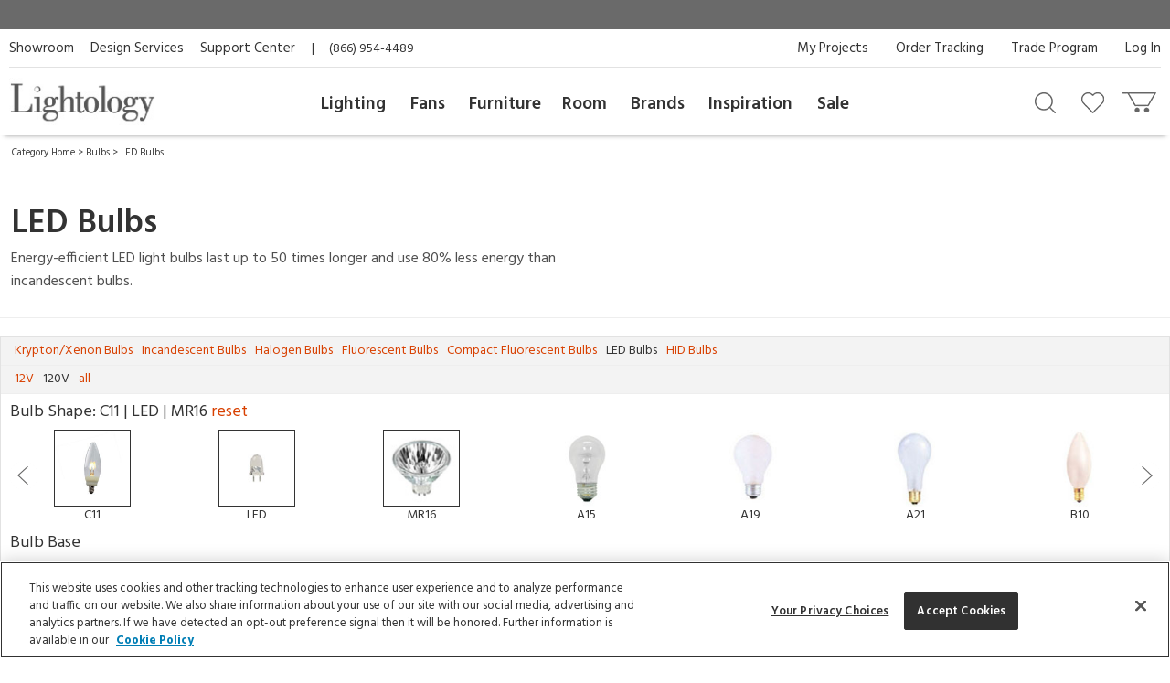

--- FILE ---
content_type: text/html; charset=UTF-8
request_url: https://www.lightology.com/index.php?module=cat&cat_id=171&wattage=7&voltage=120&prod_lamp_beam_angle=220&prod_lamp_kelvin=10&whse_id=2&min_stock=6&label_id=1&all=lamp_base&lamp_type_id=33+%7C+36+%7C+154+%7C+160
body_size: 28717
content:
<!DOCTYPE html>
      <html xmlns="http://www.w3.org/1999/xhtml" xml:lang="en" lang="en">
      <head><link rel="canonical" href="https://www.lightology.com/index.php?module=cat&cat_id=171"/><title>LED Bulbs | Energy Saving LED Bulbs</title>
        <meta name="description" content="Shop Now - Free Shipping! Browse our selection of energy saving, LED light bulbs. " />
        <meta name="keywords" content="led bulb, led lamp, energy efficient bulb" /><script type="application/ld+json">
                   {
                     "@context": "https://schema.org",
                     "@type": "BreadcrumbList",
                     "itemListElement": [{
                "@type": "ListItem",
                "position": 1,
                "name": "Category Home",
                "item": "https://www.lightology.com/index.php?module=cat&cat_id=1"
            },{
                "@type": "ListItem",
                "position": 2,
                "name": "Bulbs",
                "item": "https://www.lightology.com/index.php?module=cat&cat_id=72&c=Bulbs"
            },{
                "@type": "ListItem",
                "position": 3,
                "name": "LED Bulbs",
                "item": "https://www.lightology.com/index.php?module=cat&cat_id=171"
            }]
                   }
                   </script>
<meta name="viewport" content="width=device-width, initial-scale=1"/>

<link rel="preload" href="https://www.lightology.com/assets/fonts/fontawesome-webfont.woff2?v=4.6.3" as="font" type="font/woff2"
      crossorigin="anonymous" />

<meta name="msapplication-TileColor" content="#00aba9" />
<meta name="msapplication-TileImage" content="/mstile-144x144.png" />
<meta name="theme-color" content="#ffffff" />
<link rel="apple-touch-icon" sizes="57x57" href="/apple-touch-icon-57x57.png" />
<link rel="apple-touch-icon" sizes="60x60" href="/apple-touch-icon-60x60.png" />
<link rel="apple-touch-icon" sizes="72x72" href="/apple-touch-icon-72x72.png" />
<link rel="apple-touch-icon" sizes="76x76" href="/apple-touch-icon-76x76.png" />
<link rel="apple-touch-icon" sizes="114x114" href="/apple-touch-icon-114x114.png" />
<link rel="apple-touch-icon" sizes="120x120" href="/apple-touch-icon-120x120.png" />
<link rel="apple-touch-icon" sizes="144x144" href="/apple-touch-icon-144x144.png" />
<link rel="apple-touch-icon" sizes="152x152" href="/apple-touch-icon-152x152.png" />
<link rel="apple-touch-icon" sizes="180x180" href="/apple-touch-icon-180x180.png" />
<link rel="icon" type="image/png" href="/favicon-32x32.png" sizes="32x32" />
<link rel="icon" type="image/png" href="/android-chrome-192x192.png" sizes="192x192" />
<link rel="icon" type="image/png" href="/favicon-96x96.png" sizes="96x96" />
<link rel="icon" type="image/png" href="/favicon-16x16.png" sizes="16x16" />
<link rel="manifest" href="/manifest.json" />
<link rel="mask-icon" href="/safari-pinned-tab.svg" color="#5bbad5" />
<link rel="shortcut icon" href="favicon.ico" />

<!-- OneTrust Cookies Consent Notice start for lightology.com -->
<script src="https://cdn.cookielaw.org/scripttemplates/otSDKStub.js" type="text/javascript" charset="UTF-8"
        data-domain-script="0193ae3f-aae9-72a6-bf8e-6c9d3cf9353b"></script>
<script type="text/javascript">
function OptanonWrapper() { }
</script>
<!-- OneTrust Cookies Consent Notice end for lightology.com -->

<script>
window.dataLayer = window.dataLayer || [];
window.dataLayer.push({
   'event': 'dataLayer-initialized',
   'content_group': undefined,
   'content_language': undefined,
   'logged_in': '0',
   'customer_type': undefined
});
</script>
<!-- Google Tag Manager - Install in Head -->
<script>(function(w,d,s,l,i){w[l]=w[l]||[];w[l].push({'gtm.start':
new Date().getTime(),event:'gtm.js'});var f=d.getElementsByTagName(s)[0],
j=d.createElement(s),dl=l!='dataLayer'?'&l='+l:'';j.async=true;j.src=
'https://www.googletagmanager.com/gtm.js?id='+i+dl;f.parentNode.insertBefore(j,f);
})(window,document,'script','dataLayer','GTM-WR2BKM3');
</script>
<!-- End Google Tag Manager - Install in Head -->

<link rel="stylesheet" type="text/css" href="https://www.lightology.com/assets/css/cat.css?v=20251219100348" />

<link rel="stylesheet" type="text/css" href="https://www.lightology.com/assets/css/print.css?v=20250203162754" media="print" />

<link rel="stylesheet" type="text/css" href="https://www.lightology.com/assets/css/widget.css?v=20250203162822" />
<link href="https://fonts.googleapis.com/css?family=Source+Sans+Pro:600" rel="stylesheet">
        <link href="https://fonts.googleapis.com/css?family=Hind:400,700" rel="stylesheet">
      </head><body class="category_browse" itemscope="" itemtype="https://schema.org/WebPage">
<!-- Google Tag Manager (noscript) - Install in Body -->
<noscript><iframe src="https://www.googletagmanager.com/ns.html?id=GTM-WR2BKM3"
height="0" width="0" style="display:none;visibility:hidden"></iframe></noscript>
<!-- End Google Tag Manager (noscript) - Install in Body -->

        <div class="wrapper"><noscript>
        <div class="red_txt text-center">Your browser has Javascript disabled. For a better Lightology.com please enable Javascript.</div>
      </noscript><div id="menu-show-trigger" class="menu-trigger" role="navigation" aria-label="Page navigation">
        <div class="wrap-trigger">          
            <a id="go-top" href="javascript:void(0)" aria-label="Go to top">
              <svg aria-hidden="true" xmlns="http://www.w3.org/2000/svg" width="28px" height="28px" viewBox="0 0 384 512"><path d="M214.6 41.4c-12.5-12.5-32.8-12.5-45.3 0l-160 160c-12.5 12.5-12.5 32.8 0 45.3s32.8 12.5 45.3 0L160 141.2V448c0 17.7 14.3 32 32 32s32-14.3 32-32V141.2L329.4 246.6c12.5 12.5 32.8 12.5 45.3 0s12.5-32.8 0-45.3l-160-160z"/></svg>
            </a>
        </div><!-- end .wrap-trigger -->
        <span>Top</span>
      </div><!-- end .menu-trigger --><div id="header" role="banner">    
        <div class="nav-banner-wrap">
            <div class="promo-message"></div>
        </div>          
        <div class="header-top">
        
          <div class="util-links left col-md-6">
            <ul>
              <li><a id="header_showroom_link" href="https://www.lightology.com/index.php?module=about#showroom-intro">Showroom</a></li>
              <li><a id="header_design_services_link"
                     href="https://www.lightology.com/index.php?module=design-services">Design Services</a></li>
              <li><a id="header_support_center_link" href="https://www.lightology.com/index.php?module=contact">Support Center</a></li>
              <li><span style="padding-right: 16px;">|</span>(866) 954-4489</li>
            </ul>
          </div>
          
          <div class="util-links col-md-6" role="navigation">
            <ul>
              <li><a id="header_log_in_link" href="https://www.lightology.com/index.php?module=login">Log In</a></li><li><a id="header_trade_site_link" href="https://www.lightology.com/index.php?module=designer_registration"
                     title="Trade Professionals">Trade Program</a></li>
              <li><a id="header_order_tracking_link" href="https://www.lightology.com/index.php?module=order_status">Order Tracking</a></li><li><a href="https://www.lightology.com/index.php?module=design-services-project-manager-guide">My Projects</a></li></ul>
          </div>
          
        </div>
        
        
        <div class="header-bottom">
          <div class="header-bottom-wrap">
            <div class="mobile-menu" tabindex="0" role="button">
              <img src="/assets/images/icon_mobile_nav.gif" alt="Navigation menu"/>
            </div>
            
            <div class="logo">
              <a id="header_lightology_logo_link" href="https://www.lightology.com/">
                <img src="/assets/images/logo.jpg" alt="Lightology" />
              </a>
            </div>
            
            <div class="user">
              <ul>
                <li class="minicart" title="Cart">
                  <a id="header_cart_icon_link" href="https://www.lightology.com/index.php?module=cart" aria-label="Go to cart"></a>
                  <span class="count">0</span>
                  <div class="minicart-content">
                    <div class="arrow"></div>
                    <span class="mini-header">Your Cart</span>
                    <div class="mini-row-container"><div class="mini-total">
                        <div class="label">Order Subtotal</div>
                        <div class="value">0.00</div>
                      </div>
                      <div class="mini-action">
                        <a id="minicart_view_shopping_cart" class="primary-small"
                           href="https://www.lightology.com/index.php?module=cart">View Shopping Cart</a>
                      </div></div>
                  </div>
                </li>
                
                <li id="header_wishlist_icon_link" class="wishlist" title="Wishlist">
                  <a href="https://www.lightology.com/index.php?module=wishlist" aria-label="Go to wishlist">
                    <span class="count wishlist_count">0</span>
                  </a>
                </li>
                
                <li id="header_search_icon_link" class="search" title="Search" data-target="#search-container"
                    data-toggle="collapse" aria-expanded="false" aria-controls="search-container" >
                  <a href="javascript:void(0)" aria-label="Search products"></a>
                </li></ul>

              <div class="collapse search-container" id="search-container">
                <div class="search-content">
                  <a href="" class="logo">
                    <img src="/assets/images/logo.jpg" alt="Lightology" />
                  </a>

                  <form class="search-form" action="" method="get" name="search_form">
                    <input id="search" type="text" name="q" class="q" value="" aria-label="Enter your search term" 
                           maxlength="60" autocomplete="off" aria-haspopup="false"/>
                    <button class="search-btn" id="main_search_button" aria-label="Search"></button>
                    <div id="ss_results" style="position: absolute; background-color: #fff; width: 100%; padding: 5px; color:#b2b2b2;"></div>
                  </form>
                  
                  <div class="close" data-target="#search-container" data-toggle="collapse"  aria-expanded="false"
                       aria-controls="search-container"></div>
                </div>
              </div>
              
            </div>
          </div>
          
          <div class="nav desktop">
            <div class="">
              <div class="logo mobile"><img src="/assets/images/logo.jpg" alt="Lightology" /></div>
              <div class="nav-close">Close Menu</div>
              <div class="scroll-window" role="navigation" aria-label="Main navigation">
                <ul class="level1"><li class="level1 back">
                   <a href="">Back</a>
                 </li>

                 <li id="header_menu_lighting" class="level1">
                   <a href="https://www.lightology.com/index.php?module=cat&cat_id=1">Lighting</a>
                   
                   <div class="level2">
                     <ul class="level2">
                     
                       <li class="level2 left-shift">
                         <a href="https://www.lightology.com/index.php?module=cat&cat_id=421&c=Chandeliers-Pendants">Chandeliers & Pendants</a>
                         <div class="level3">
                           <ul class="level3">
                             <li class="level3">
                               <ul>
                                 <li><a href="https://www.lightology.com/index.php?module=cat&cat_id=421&c=Chandeliers-Pendants"><strong>View All</strong></a></li>
                                 <li><a href="https://www.lightology.com/index.php?module=cat&cat_id=11">Chandeliers</a></li>
                                 <li><a href="https://www.lightology.com/index.php?module=cat&cat_id=106">Pendants</a></li>
                                 <li><a href="https://www.lightology.com/index.php?module=cat&cat_id=107">Mini Pendants</a></li>
                                 <li><a href="https://www.lightology.com/index.php?module=cat&cat_id=109">Linear Suspensions</a></li>
                               </ul>
                             </li>
                             <li class="level3">
                               <ul>
                                 <li><a href="https://www.lightology.com/index.php?module=cat&cat_id=284">Lazer Line</a></li>
                                 <li><a href="https://www.lightology.com/index.php?module=cat&cat_id=201">Freejack Pendants</a></li>
                                 <li><a href="https://www.lightology.com/index.php?module=cat&cat_id=200">Freejack Canopies</a></li>
                                 <li><a href="https://www.lightology.com/index.php?module=cat&cat_id=203">Multi-Light Pendants</a></li>
                                 <li><a href="https://www.lightology.com/index.php?module=cat&cat_id=608">Plug-In Pendants</a></li>
                               </ul>
                             </li>
                             <li class="level3">
                                <ul>
                                  <li><a href="https://www.lightology.com/index.php?module=lighting-systems-lightology&type=2#filter-nav">Modular Suspension Systems</a></li>
                                  <li><a href="https://www.lightology.com/index.php?module=lighting-systems-lightology&type=3#filter-nav">Scalable Suspension Systems</a></li>                                 
                                </ul>
                             </li>
                           </ul>
                         </div>
                       </li>
                       
                       <li class="level2 left-shift">
                         <a href="https://www.lightology.com/index.php?module=cat&cat_id=2&c=Ceiling-Lighting">Ceiling</a>
                         <div class="level3">
                           <ul class="level3">
                             <li class="level3">
                               <ul>
                                 <li><a href="https://www.lightology.com/index.php?module=cat&cat_id=2&c=Ceiling-Lighting"><strong>View All</strong></a></li>
                                 <li><a href="https://www.lightology.com/index.php?module=cat&cat_id=9">Ceiling Flush Mount</a></li>
                                 <li><a href="https://www.lightology.com/index.php?module=cat&cat_id=10">Ceiling Adjustable Spots - Freejack</a></li>
                                 <li><a href="https://www.lightology.com/index.php?module=cat&cat_id=442">Ceiling Semi Flush</a></li>
                                 <li><a href="https://www.lightology.com/index.php?module=cat&cat_id=455">Ceiling Linear</a></li>
                               </ul>
                             </li>
                             <li class="level3">
                               <ul>
                                 <li><a href="https://www.lightology.com/index.php?module=cat&cat_id=12">Strip Lighting</a></li>
                                 <li><a href="https://www.lightology.com/index.php?module=cat&cat_id=18">Monorail Lighting</a></li>
                                 <li><a href="https://www.lightology.com/index.php?module=cat&cat_id=17">Track</a></li>
                                 <li><a href="https://www.lightology.com/index.php?module=cat&cat_id=13">Kable Lighting</a></li>
                                 <li><a href="https://www.lightology.com/index.php?module=cat&cat_id=472">Recessed Downlights</a></li>
                               </ul>
                             </li>
                             <li class="level3">
                               <ul>
                                 <li><a href="https://www.lightology.com/index.php?module=cat&cat_id=433">Recessed Linear</a></li>
                                 <li><a href="https://www.lightology.com/index.php?module=cat&cat_id=432">Commercial Ceiling Lights </a></li>
                                 <li><a href="https://www.lightology.com/index.php?module=cat&cat_id=284">Lazer Line</a></li>
                                 <li><a href="https://www.lightology.com/index.php?module=cat&cat_id=612">Vanishing Point</a></li>
                               </ul>
                             </li>
                             <li class="level3">
                               <ul>
                                 <li><a href="https://www.lightology.com/index.php?module=lighting-systems-lightology&type=4#filter-nav">Surface-mount Systems</a></li>  
                                </ul>
                             </li>
                           </ul>
                         </div>
                       </li>
                       
                       <li class="level2 left-shift">
                         <a href="https://www.lightology.com/index.php?module=cat&cat_id=3&c=Wall-Lighting">Wall</a>
                         <div class="level3">
                           <ul class="level3">
                             <li class="level3">
                               <ul>
                                 <li><a href="https://www.lightology.com/index.php?module=cat&cat_id=3&c=Wall-Lighting"><strong>View All</strong></a></li>
                                 <li><a href="https://www.lightology.com/index.php?module=cat&cat_id=24">Wall Sconces</a></li>
                                 <li><a href="https://www.lightology.com/index.php?module=cat&cat_id=25">Wall Reading Swing Arm</a></li>
                                 <li><a href="https://www.lightology.com/index.php?module=cat&cat_id=21">Picture Lights</a></li>
                                 <li><a href="https://www.lightology.com/index.php?module=cat&cat_id=22">Cabinet / Under Counter Lighting</a></li>
                               </ul>
                             </li>
                             <li class="level3">
                               <ul>
                                 <li><a href="https://www.lightology.com/index.php?module=cat&cat_id=607">Plug-In Wall Sconces</a></li>
                                 <li><a href="https://www.lightology.com/index.php?module=cat&cat_id=23">Wall Monorail</a></li>
                                 <li><a href="https://www.lightology.com/index.php?module=cat&cat_id=26">Wall-Step Recessed Lighting</a></li>
                                 <li><a href="https://www.lightology.com/index.php?module=cat&cat_id=20">Display Lights</a></li>
                                 <li><a href="https://www.lightology.com/index.php?module=cat&cat_id=27">Wall Wash & Wall Grazer</a></li>
                               </ul>
                             </li>
                             <li class="level3">
                               <ul>
                                 <li><a href="https://www.lightology.com/index.php?module=cat&cat_id=504">Lighted Mirrors</a></li>
                                 <li><a href="https://www.lightology.com/index.php?module=cat&cat_id=485">Commercial Wall</a></li>
                               </ul>
                             </li>
                             <li class="level3">
                               <ul>
                                 <li><a href="https://www.lightology.com/index.php?module=lighting-systems-lightology&type=6#filter-nav">Wall Systems</a></li>  
                                </ul>
                             </li>
                           </ul>
                         </div>
                       </li>

                       <li class="level2 left-shift">
                         <a href="https://www.lightology.com/index.php?module=cat&cat_id=4&c=Bathroom-Lighting">Bath</a>
                         <div class="level3">
                           <ul class="level3">
                             <li class="level3">
                               <ul>
                                 <li><a href="https://www.lightology.com/index.php?module=cat&cat_id=4&c=Bathroom-Lighting"><strong>View All</strong></a></li>
                                 <li><a href="https://www.lightology.com/index.php?module=cat&cat_id=29">Bath Bar & Vanity Wall</a></li>
                                 <li><a href="https://www.lightology.com/index.php?module=cat&cat_id=30">Vanity Wall Recessed Lighting</a></li>
                                 <li><a href="https://www.lightology.com/index.php?module=cat&cat_id=32">Mirror With Light</a></li>
                                 <li><a href="https://www.lightology.com/index.php?module=cat&cat_id=31">Mirror</a></li>
                               </ul>
                             </li>
                             <li class="level3">
                               <ul>
                                 <li><a href="https://www.lightology.com/index.php?module=cat&cat_id=33">Strip Lighting</a></li>
                                 <li><a href="https://www.lightology.com/index.php?module=cat&cat_id=34">Ceiling Shower Recessed</a></li>
                                 <li><a href="https://www.lightology.com/index.php?module=cat&cat_id=35">Ceiling Shower Flush</a></li>
                                 <li><a href="https://www.lightology.com/index.php?module=cat&cat_id=36">Shower Recessed Floor / Wall</a></li>
                                 <li><a href="https://www.lightology.com/index.php?module=cat&cat_id=37">Exhaust Fans / Heat Lamps</a></li>
                               </ul>
                             </li>
                           </ul>
                         </div>
                       </li>

                       <li class="level2 left-shift">
                         <a href="https://www.lightology.com/index.php?module=cat&cat_id=5&c=Floor-Table-Lamps">Floor & Table</a>
                         <div class="level3">
                           <ul class="level3">
                             <li class="level3">
                               <ul>
                                 <li><a href="https://www.lightology.com/index.php?module=cat&cat_id=5&c=Floor-Table-Lamps"><strong>View All</strong></a></li>
                                 <li><a href="https://www.lightology.com/index.php?module=cat&cat_id=38">Desk Lamps</a></li>
                                 <li><a href="https://www.lightology.com/index.php?module=cat&cat_id=39">Desk Clamp-On</a></li>
                                 <li><a href="https://www.lightology.com/index.php?module=cat&cat_id=40">Table Lamps Shade & Ambient</a></li>
                                 <li><a href="https://www.lightology.com/index.php?module=cat&cat_id=43">Floor Ambient & Shade Lighting</a></li>
                               </ul>
                             </li>
                             <li class="level3">
                               <ul>
                                 <li><a href="https://www.lightology.com/index.php?module=cat&cat_id=45">Floor Reading / Task Lamps</a></li>
                                 <li><a href="https://www.lightology.com/index.php?module=cat&cat_id=46">Floor Recessed</a></li>
                                 <li><a href="https://www.lightology.com/index.php?module=cat&cat_id=48">Up Light Floor Spots</a></li>
                                 <li><a href="https://www.lightology.com/index.php?module=cat&cat_id=460">LED Novelty Accent Lamps</a></li>
                                 <li><a href="https://www.lightology.com/index.php?module=cat&cat_id=609">Portable Lamps</a></li>
                               </ul>
                             </li>
                           </ul>
                         </div>
                       </li>

                       <li class="level2 left-shift">
                         <a href="https://www.lightology.com/index.php?module=cat&cat_id=16&c=Recessed-Lighting">Recessed</a>
                         <div class="level3">
                           <ul class="level3">
                             <li class="level3">
                               <ul>
                                 <li><a href="https://www.lightology.com/index.php?module=cat&cat_id=16&c=Recessed-Lighting"><strong>View All</strong></a></li>
                                 <li><a href="https://www.lightology.com/index.php?module=cat&cat_id=110">Ceiling Downlights</a></li>
                                 <li><a href="https://www.lightology.com/index.php?module=cat&cat_id=113">Wall Wash</a></li>
                                 <li><a href="https://www.lightology.com/index.php?module=cat&cat_id=114">Wall Grazer</a></li>
                                 <li><a href="https://www.lightology.com/index.php?module=cat&cat_id=505">Retrofit Kits</a></li>
                               </ul>
                             </li>
                             <li class="level3">
                               <ul>
                                 <li><a href="https://www.lightology.com/index.php?module=cat&cat_id=433">Architectural Recessed Linear</a></li>
                                 <li><a href="https://www.lightology.com/index.php?module=cat&cat_id=575">Recessed Track</a></li>
                               </ul>
                             </li>
                             <li class="level3">
                                 <ul>
                                   <li><a href="https://www.lightology.com/index.php?module=lighting-systems-lightology&type=5#filter-nav">Recessed Systems</a></li>                                                                        
                                 </ul>
                             </li>
                           </ul>
                         </div>
                       </li>

                       <li class="level2" data-left="513">
                         <a href="https://www.lightology.com/index.php?module=cat&cat_id=534&c=Track-Rail-Lighting">Track &amp; Rail</a>
                         <div class="level3">
                           <ul class="level3">
                             <li class="level3">
                               <ul>
                                 <li><a href="https://www.lightology.com/index.php?module=cat&cat_id=534&c=Track-Rail-Lighting"><strong>View All</strong></a></li>
                                 <li><a href="https://www.lightology.com/index.php?module=cat&cat_id=120">Monorail 1-Circuit</a></li>
                                 <li><a href="https://www.lightology.com/index.php?module=cat&cat_id=23">Wall Monorail</a></li>
                                 <li><a href="https://www.lightology.com/index.php?module=cat&cat_id=115">Track System 120V</a></li>
                                 <li><a href="https://www.lightology.com/index.php?module=cat&cat_id=119">Track 2-Circuit 120V</a></li>
                               </ul>
                             </li>
                             <li class="level3">
                               <ul>
                                 <li><a href="https://www.lightology.com/index.php?module=cat&cat_id=671">Micro Track</a></li>
                                 <li><a href="https://www.lightology.com/index.php?module=cat&cat_id=117">Mini Track Low Voltage</a></li>
                                 <li><a href="https://www.lightology.com/index.php?module=cat&cat_id=63">Outdoor Track</a></li>
                                 <li><a href="https://www.lightology.com/index.php?module=cat&cat_id=13">Kable Lighting</a></li>
                                 <li><a href="https://www.lightology.com/index.php?module=cat&cat_id=576">Recessed Track</a></li>
                               </ul>
                             </li>
                             <li class="level3">
                                   <ul>
                                     <li><a href="https://www.lightology.com/index.php?module=lighting-systems-lightology&type=8#filter-nav">Track Systems</a></li>                                                                        
                                   </ul>
                              </li>
                           </ul>
                         </div>
                       </li>

                       <li class="level2" data-left="140">
                         <a href="https://www.lightology.com/index.php?module=cat&cat_id=7&c=Outdoor-Lighting">Outdoor</a>
                         <div class="level3">
                           <ul class="level3">
                             <li class="level3">
                               <ul>
                                 <li><a href="https://www.lightology.com/index.php?module=cat&cat_id=7&c=Outdoor-Lighting"><strong>View All</strong></a></li>
                                 <li><a href="https://www.lightology.com/index.php?module=cat&cat_id=55">Landscape Lighting</a></li>
                                 <li><a href="https://www.lightology.com/index.php?module=cat&cat_id=56">Deck Lighting</a></li>
                                 <li><a href="https://www.lightology.com/index.php?module=cat&cat_id=57">Path Lighting / Bollard Lighting</a></li>
                                 <li><a href="https://www.lightology.com/index.php?module=cat&cat_id=58">Post Lights</a></li>
                               </ul>
                             </li>
                             <li class="level3">
                               <ul>
                                 <li><a href="https://www.lightology.com/index.php?module=cat&cat_id=158">Pier Mount Lights</a></li>
                                 <li><a href="https://www.lightology.com/index.php?module=cat&cat_id=628">Linear Outdoor Lighting</a></li>
                                 <li><a href="https://www.lightology.com/index.php?module=cat&cat_id=60">Outdoor Ceiling Lighting</a></li>
                                 <li><a href="https://www.lightology.com/index.php?module=cat&cat_id=507">Outdoor Ceiling Fans</a></li>
                                 <li><a href="https://www.lightology.com/index.php?module=cat&cat_id=61">Outdoor Decorative Portable Lamps</a></li>
                               </ul>
                             </li>
                             <li class="level3">
                               <ul>
                                 <li><a href="https://www.lightology.com/index.php?module=cat&cat_id=62">Outdoor Pendants</a></li>
                                 <li><a href="https://www.lightology.com/index.php?module=cat&cat_id=63">Outdoor Track Lighting</a></li>
                                 <li><a href="https://www.lightology.com/index.php?module=cat&cat_id=64">Outdoor Wall Lighting</a></li>
                                 <li><a href="https://www.lightology.com/index.php?module=cat&cat_id=65">Outdoor Wall Recessed Lighting</a></li>
                                 <li><a href="https://www.lightology.com/index.php?module=cat&cat_id=664">Outdoor Floor & Table Lamps</a></li>
                               </ul>
                             </li>
                             <li class="level3">
                               <ul>
                                 <li><a href="https://www.lightology.com/index.php?module=cat&cat_id=428">Underwater</a></li>
                                 <li><a href="https://www.lightology.com/index.php?module=cat&cat_id=59">Recessed Ground / Well Lighting</a></li>
                                 <li><a href="https://www.lightology.com/index.php?module=cat&cat_id=68">Outdoor Lighting Accessories</a></li>
                                 <li><a href="https://www.lightology.com/index.php?module=cat&cat_id=69">12 Volt Transformers</a></li>
                               </ul>
                             </li>
                             <li class="level3">
                                  <ul>
                                    <li><a href="https://www.lightology.com/index.php?module=lighting-systems-lightology&type=7#filter-nav">Outdoor Systems</a></li>                                                                        
                                  </ul>
                             </li>
                           </ul>
                         </div>
                       </li>

                       <li class="level2" data-left="749">
                         <a href="https://www.lightology.com/index.php?module=cat&cat_id=72&c=Bulbs">Bulbs</a>
                         <div class="level3">
                           <ul class="level3">
                             <li class="level3">
                               <ul>
                                 <li><a href="https://www.lightology.com/index.php?module=cat&cat_id=72&c=Bulbs"><strong>View All</strong></a></li>
                                 <li><a href="https://www.lightology.com/index.php?module=cat&cat_id=663">Smart Bulbs</a></li>
                                 <li><a href="https://www.lightology.com/index.php?module=cat&cat_id=171">LED</a></li>
                                 <li><a href="https://www.lightology.com/index.php?module=cat&cat_id=615">LED Warm Dim Bulbs</a></li>
                                 <li><a href="https://www.lightology.com/index.php?module=cat&cat_id=168">Halogen</a></li>
                               </ul>
                             </li>
                             <li class="level3">
                               <ul>
                                 <li><a href="https://www.lightology.com/index.php?module=cat&cat_id=372">Krypton/Xenon</a></li>
                                 <li><a href="https://www.lightology.com/index.php?module=cat&cat_id=167">Incandescent</a></li>
                                 <li><a href="https://www.lightology.com/index.php?module=cat&cat_id=169">Fluorescent</a></li>
                                 <li><a href="https://www.lightology.com/index.php?module=cat&cat_id=170">Compact Fluorescent</a></li>
                               </ul>
                             </li>
                           </ul>
                         </div>
                       </li>

                       <li class="level2" data-left="749">
                         <a href="https://www.lightology.com/index.php?module=cat&cat_id=8&c=Lighting-Accessories">Accessories</a>
                         <div class="level3">
                           <ul class="level3">
                             <li class="level3">
                               <ul>
                                 <li><a href="https://www.lightology.com/index.php?module=cat&cat_id=8&c=Lighting-Accessories"><strong>View All</strong></a></li>
                                 <li><a href="https://www.lightology.com/index.php?module=cat&cat_id=310">Canopies</a></li>
                                 <li><a href="https://www.lightology.com/index.php?module=cat&cat_id=429">Display Lighting</a></li>
                                 <li><a href="https://www.lightology.com/index.php?module=cat&cat_id=74">Dimmers/Light Controls</a></li>
                               </ul>
                             </li>
                             <li class="level3">
                               <ul>
                                 <li><a href="https://www.lightology.com/index.php?module=cat&cat_id=75">Transformers / Power Supplies</a></li>
                                 <li><a href="https://www.lightology.com/index.php?module=cat&cat_id=76">Lighting Accessories</a></li>
                                 <li><a href="https://www.lightology.com/index.php?module=cat&cat_id=77">Night Lights</a></li>
                                 <li><a href="https://www.lightology.com/index.php?module=cat&cat_id=22">Cabinet / Under Counter Lighting</a></li>
                               </ul>
                             </li>
                           </ul>
                         </div>
                       </li>
                       
                       <li class="level2" data-left="990">
                        <a href="https://www.lightology.com/index.php?module=lighting-systems-lightology">Systems</a>
                        <div class="level3">
                          <ul class="level3">
                            <li class="level3">
                              <ul>
                                <li><a href="https://www.lightology.com/index.php?module=lighting-systems-lightology"><strong>View All</strong></a></li>
                                <li><a href="https://www.lightology.com/index.php?module=lighting-systems-lightology&type=23#filter-nav">Suspensions</a></li>
                                <li><a href="https://www.lightology.com/index.php?module=lighting-systems-lightology&type=4#filter-nav">Surface</a></li>
                                <li><a href="https://www.lightology.com/index.php?module=lighting-systems-lightology&type=5#filter-nav">Recessed</a></li>
                                <li><a href="https://www.lightology.com/index.php?module=lighting-systems-lightology&type=6#filter-nav">Wall</a></li>
                              </ul>
                            </li>
                            <li class="level3">
                              <ul>
                                <li><a href="https://www.lightology.com/index.php?module=lighting-systems-lightology&type=7#filter-nav">Outdoor</a></li>
                                <li><a href="https://www.lightology.com/index.php?module=lighting-systems-lightology&type=8#filter-nav">Track</a></li>
                                <li><a href="https://www.lightology.com/index.php?module=lighting-systems-lightology&type=9#filter-nav">Smart Home</a></li>                                
                              </ul>
                            </li>                            
                          </ul>
                        </div>
                      </li>
                       
                     </ul>
                   </div>
                   
                 </li>
                 
                 <li id="header_menu_fans" class="level1 inspiration">
                   <a href="https://www.lightology.com/index.php?module=cat&cat_id=6&c=Fans">Fans</a>

                   <div class="level2">
                     <ul class="level2">

                       <li class="level2">
                         <a href="">Fans</a>
                         <div class="level3">
                           <ul class="level3">
                             <li class="level3 five-cols">
                               <ul>
                                 <li><a href="https://www.lightology.com/index.php?module=cat&cat_id=6&c=Fans"><strong>View All</strong></a></li>
                                 <li><a href="https://www.lightology.com/index.php?module=cat&cat_id=49">Ceiling Fans</a></li>
                                 <li><a href="https://www.lightology.com/index.php?module=cat&cat_id=604">Hugger Fans</a></li>
                                 <li><a href="https://www.lightology.com/index.php?module=cat&cat_id=636">Fandeliers</a></li>
                                 <li><a href="https://www.lightology.com/index.php?module=cat&cat_id=50">Wall Mount Fans</a></li>
                               </ul>
                             </li>
                             <li class="level3 five-cols">
                               <ul>
                                 <li><a href="https://www.lightology.com/index.php?module=cat&cat_id=52">Portable Fans</a></li>
                                 <li><a href="https://www.lightology.com/index.php?module=cat&cat_id=53">Exhaust Fans</a></li>
                                 <li><a href="https://www.lightology.com/index.php?module=cat&cat_id=495">Outdoor Fans</a></li>
                                 <li><a href="https://www.lightology.com/index.php?module=cat&cat_id=54">Fan Controls</a></li>
                                 <li><a href="https://www.lightology.com/index.php?module=cat&cat_id=574">Fan Accessories</a></li>
                               </ul>
                             </li>
                           </ul>
                         </div>
                       </li>
                       
                     </ul>
                   </div>
                   
                 </li>
                 
                 <li id="header_menu_furniture" class="level1 inspiration">
                   <a href="https://www.lightology.com/index.php?module=cat&cat_id=486&c=Furniture">Furniture</a>

                   <div class="level2">
                     <ul class="level2">

                       <li class="level2">
                         <a href="">Furniture</a>
                         <div class="level3">
                           <ul class="level3">
                             <li class="level3 five-cols">
                               <ul>
                                 <li><a href="https://www.lightology.com/index.php?module=cat&cat_id=486&c=Furniture"><strong>View All</strong></a></li>
                                 <li><a href="https://www.lightology.com/index.php?module=cat&cat_id=487">Seating</a></li>
                                 <li><a href="https://www.lightology.com/index.php?module=cat&cat_id=488">Tables</a></li>
                                 <li><a href="https://www.lightology.com/index.php?module=cat&cat_id=491">Home D&eacute;cor</a></li>
                                 <li><a href="https://www.lightology.com/index.php?module=cat&cat_id=572">Decorative Mirrors</a></li>
                               </ul>
                             </li>
                             <li class="level3 five-cols">
                               <ul>
                                 <li><a href="https://www.lightology.com/index.php?module=cat&cat_id=573">Storage</a></li>
                                 <li><a href="https://www.lightology.com/index.php?module=cat&cat_id=661">Hardware</a></li>
                                 <li><a href="https://www.lightology.com/index.php?module=cat&cat_id=652">Outdoor Furniture</a></li>
                                 <li><a href="https://www.lightology.com/index.php?module=cat&cat_id=656">Office Furniture</a></li>
                                 <li><a href="https://www.lightology.com/index.php?module=cat&cat_id=651">Rugs</a></li>
                               </ul>
                             </li>
                           </ul>
                         </div>
                       </li>
                        
                     </ul>
                   </div>
                    
                 </li><li id="header_menu_room" class="level1 inspiration">
                    <a href="https://www.lightology.com/index.php?module=shop_by_room">Room</a>
                    
                    <div class="level2">
                      <ul class="level2">
                          
                        <li class="level2">
                          <a href="">Room</a>
                          <div class="level3">
                            <ul class="level3">
                              <li class="level3 five-cols">
                                <ul>
                                  <li><a href="https://www.lightology.com/index.php?module=shop_by_room"><strong>All Rooms</strong></a></li>
                                  <li><a href="https://www.lightology.com/index.php?module=shop_by_room&room_id=1">Bathroom</a></li>
                                  <li><a href="https://www.lightology.com/index.php?module=shop_by_room&room_id=2">Bedroom</a></li>
                                  <li><a href="https://www.lightology.com/index.php?module=shop_by_room&room_id=22">Commercial Interior</a></li>
                                </ul>
                              </li>
                              <li class="level3 five-cols">
                                <ul>
                                  <li><a href="https://www.lightology.com/index.php?module=shop_by_room&room_id=6">Dining Room</a></li>
                                  <li><a href="https://www.lightology.com/index.php?module=shop_by_room&room_id=7">Entry/Foyer</a></li>
                                  <li><a href="https://www.lightology.com/index.php?module=shop_by_room&room_id=11">Hallway &amp; Stairway</a></li>
                                  <li><a href="https://www.lightology.com/index.php?module=shop_by_room&room_id=12">Kitchen</a></li>
                                </ul>
                              </li>
                              <li class="level3 five-cols">
                                <ul>
                                  <li><a href="https://www.lightology.com/index.php?module=shop_by_room&room_id=15">Living Room</a></li>
                                  <li><a href="https://www.lightology.com/index.php?module=shop_by_room&room_id=16">Office</a></li>
                                  <li><a href="https://www.lightology.com/index.php?module=shop_by_room&room_id=17">Outdoor &amp; Patio</a></li>
                                </ul>
                              </li>
                            </ul>
                          </div>
                        </li>
                          
                      </ul>
                    </div>
                      
                  </li>
                    
                  <li id="header_menu_brands" class="level1 inspiration">
                    <a href="https://www.lightology.com/index.php?module=vend">Brands</a>
                      
                    <div class="level2">
                      <ul class="level2">
                        
                        <li class="level2">
                          <a href="">Brands</a>
                          <div class="level3 level-brands">
                            <ul class="level3">
                              <li class="level3 letter-search">
                                <div class="letters">
                                  <ul class="filter-list filter-letter">
                                    <li class="vendor_filter_item" id="filter_all" class="see-all active">
                                      <a href="https://www.lightology.com/index.php?module=vend#alpha_all">All</a>
                                    </li><li class="vendor_filter_item" id="filter_numeric">
                                      <a href="https://www.lightology.com/index.php?module=vend#alpha_numeric">#</a>
                                    </li><li class="vendor_filter_item" id="filter_A">
                                      <a href="https://www.lightology.com/index.php?module=vend#alpha_A">A</a>
                                    </li><li class="vendor_filter_item" id="filter_B">
                                      <a href="https://www.lightology.com/index.php?module=vend#alpha_B">B</a>
                                    </li><li class="vendor_filter_item" id="filter_C">
                                      <a href="https://www.lightology.com/index.php?module=vend#alpha_C">C</a>
                                    </li><li class="vendor_filter_item" id="filter_D">
                                      <a href="https://www.lightology.com/index.php?module=vend#alpha_D">D</a>
                                    </li><li class="vendor_filter_item" id="filter_E">
                                      <a href="https://www.lightology.com/index.php?module=vend#alpha_E">E</a>
                                    </li><li class="vendor_filter_item" id="filter_F">
                                      <a href="https://www.lightology.com/index.php?module=vend#alpha_F">F</a>
                                    </li><li class="vendor_filter_item" id="filter_G">
                                      <a href="https://www.lightology.com/index.php?module=vend#alpha_G">G</a>
                                    </li><li class="vendor_filter_item" id="filter_H">
                                      <a href="https://www.lightology.com/index.php?module=vend#alpha_H">H</a>
                                    </li><li class="vendor_filter_item" id="filter_I">
                                      <a href="https://www.lightology.com/index.php?module=vend#alpha_I">I</a>
                                    </li><li class="vendor_filter_item" id="filter_J">
                                      <a href="https://www.lightology.com/index.php?module=vend#alpha_J">J</a>
                                    </li><li class="vendor_filter_item" id="filter_K">
                                      <a href="https://www.lightology.com/index.php?module=vend#alpha_K">K</a>
                                    </li><li class="vendor_filter_item" id="filter_L">
                                      <a href="https://www.lightology.com/index.php?module=vend#alpha_L">L</a>
                                    </li><li class="vendor_filter_item" id="filter_M">
                                      <a href="https://www.lightology.com/index.php?module=vend#alpha_M">M</a>
                                    </li><li class="vendor_filter_item" id="filter_N">
                                      <a href="https://www.lightology.com/index.php?module=vend#alpha_N">N</a>
                                    </li><li class="vendor_filter_item" id="filter_O">
                                      <a href="https://www.lightology.com/index.php?module=vend#alpha_O">O</a>
                                    </li><li class="vendor_filter_item" id="filter_P">
                                      <a href="https://www.lightology.com/index.php?module=vend#alpha_P">P</a>
                                    </li><li class="vendor_filter_item" id="filter_Q">
                                      <a href="https://www.lightology.com/index.php?module=vend#alpha_Q">Q</a>
                                    </li><li class="vendor_filter_item" id="filter_R">
                                      <a href="https://www.lightology.com/index.php?module=vend#alpha_R">R</a>
                                    </li><li class="vendor_filter_item" id="filter_S">
                                      <a href="https://www.lightology.com/index.php?module=vend#alpha_S">S</a>
                                    </li><li class="vendor_filter_item" id="filter_T">
                                      <a href="https://www.lightology.com/index.php?module=vend#alpha_T">T</a>
                                    </li><li class="vendor_filter_item" id="filter_U">
                                      <a href="https://www.lightology.com/index.php?module=vend#alpha_U">U</a>
                                    </li><li class="vendor_filter_item" id="filter_V">
                                      <a href="https://www.lightology.com/index.php?module=vend#alpha_V">V</a>
                                    </li><li class="vendor_filter_item" id="filter_W">
                                      <a href="https://www.lightology.com/index.php?module=vend#alpha_W">W</a>
                                    </li><li class="vendor_filter_item" id="filter_Y">
                                      <a href="https://www.lightology.com/index.php?module=vend#alpha_Y">Y</a>
                                    </li><li class="vendor_filter_item" id="filter_Z">
                                      <a href="https://www.lightology.com/index.php?module=vend#alpha_Z">Z</a>
                                    </li></ul>
                                </div>
                              </li>
                              <li class="view-all brands"><strong><a href="https://www.lightology.com/index.php?module=vend">View All Brands</a></strong></li>
                              <li class="level3 title-section">Featured Brands</li>
                              <li class="level3 five-cols">
                                <ul><li><a href="https://www.lightology.com/index.php?module=vend&vend_id=896&bn=Alora">Alora</a></li><li><a href="https://www.lightology.com/index.php?module=vend&vend_id=22&bn=Artemide">Artemide</a></li><li><a href="https://www.lightology.com/index.php?module=vend&vend_id=445&bn=Arteriors-Home">Arteriors Home</a></li><li><a href="https://www.lightology.com/index.php?module=vend&vend_id=24&bn=Astro-Lighting">Astro Lighting</a></li><li><a href="https://www.lightology.com/index.php?module=vend&vend_id=459&bn=Bover">Bover</a></li><li><a href="https://www.lightology.com/index.php?module=vend&vend_id=391&bn=Cerno">Cerno</a></li></ul>
                              </li>
                              <li class="level3 five-cols">
                                <ul><li><a href="https://www.lightology.com/index.php?module=vend&vend_id=390&bn=Corbett-Lighting">Corbett Lighting</a></li><li><a href="https://www.lightology.com/index.php?module=vend&vend_id=72&bn=FLOS">FLOS</a></li><li><a href="https://www.lightology.com/index.php?module=vend&vend_id=520&bn=Hammerton-Studio">Hammerton Studio</a></li><li><a href="https://www.lightology.com/index.php?module=vend&vend_id=95&bn=Hinkley-Lighting">Hinkley Lighting</a></li><li><a href="https://www.lightology.com/index.php?module=vend&vend_id=98&bn=Hubbardton-Forge">Hubbardton Forge</a></li><li><a href="https://www.lightology.com/index.php?module=vend&vend_id=99&bn=Hudson-Valley">Hudson Valley</a></li></ul>
                              </li>
                              <li class="level3 five-cols">
                                <ul><li><a href="https://www.lightology.com/index.php?module=vend&vend_id=924&bn=In-Common-With">In Common With</a></li><li><a href="https://www.lightology.com/index.php?module=vend&vend_id=775&bn=Kuzco">Kuzco</a></li><li><a href="https://www.lightology.com/index.php?module=vend&vend_id=201&bn=Lodes">Lodes</a></li><li><a href="https://www.lightology.com/index.php?module=vend&vend_id=120&bn=Louis-Poulsen">Louis Poulsen</a></li><li><a href="https://www.lightology.com/index.php?module=vend&vend_id=808&bn=Mitzi">Mitzi</a></li><li><a href="https://www.lightology.com/index.php?module=vend&vend_id=536&bn=Modern-Forms">Modern Forms</a></li></ul>
                              </li>
                              <li class="level3 five-cols">
                                <ul><li><a href="https://www.lightology.com/index.php?module=vend&vend_id=152&bn=Moooi">Moooi</a></li><li><a href="https://www.lightology.com/index.php?module=vend&vend_id=711&bn=Muuto">Muuto</a></li><li><a href="https://www.lightology.com/index.php?module=vend&vend_id=170&bn=Pablo">Pablo</a></li><li><a href="https://www.lightology.com/index.php?module=vend&vend_id=57&bn=PureEdge-Lighting">PureEdge Lighting</a></li><li><a href="https://www.lightology.com/index.php?module=vend&vend_id=867&bn=Regina-Andrew">Regina Andrew</a></li><li><a href="https://www.lightology.com/index.php?module=vend&vend_id=886&bn=Roll-%26amp%3B-Hill">Roll &amp; Hill</a></li></ul>
                              </li>
                              <li class="level3 five-cols">
                                <ul><li><a href="https://www.lightology.com/index.php?module=vend&vend_id=496&bn=Santa-%26-Cole">Santa & Cole</a></li><li><a href="https://www.lightology.com/index.php?module=vend&vend_id=757&bn=SkLO">SkLO</a></li><li><a href="https://www.lightology.com/index.php?module=vend&vend_id=185&bn=Sonneman-A-Way-Of-Light">Sonneman A Way Of Light</a></li><li><a href="https://www.lightology.com/index.php?module=vend&vend_id=205&bn=Visual-Comfort-Modern">Visual Comfort Modern</a></li><li><a href="https://www.lightology.com/index.php?module=vend&vend_id=1048&bn=Visual-Comfort-Signature">Visual Comfort Signature</a></li><li><a href="https://www.lightology.com/index.php?module=vend&vend_id=224&bn=WAC-Lighting">WAC Lighting</a></li></ul>
                              </li>
                              <li class="level3 five-cols">
                                <ul></ul>
                              </li>

                              <li id="filter_all" class="level3 btn-go see-all">
                                <a href="https://www.lightology.com/index.php?module=vend" class="black-small special-nav">See All Brands</a>
                              </li>
                            </ul>
                          </div>
                        </li>
                        
                      </ul>
                    </div>
                    
                  </li>
                                    
                  <li id="header_menu_inspiration" class="level1 inspiration">
                    <a href="https://www.lightology.com/index.php?module=how_to">Inspiration</a>
                    
                    <div class="level2">
                      <ul class="level2">
                        
                        <li class="level2">
                          <a href="">Inspiration</a>
                          <div class="level3">
                            <ul class="level3">
                              <li class="level3">
                                <a class="title" href="">lightology inspiration</a>
                                <div>
                                  <a class="img" href="https://www.lightology.com/index.php?module=how_to">
                                    <img src="/assets/images/placeholder/nav_howto.png" alt="How To Articles" />
                                  </a>
                                  <a class="img" href="https://www.lightology.com/index.php?module=tools">
                                    <img src="/assets/images/placeholder/nav_tools.png" alt="Lighting Tools" />
                                  </a>
                                  <a class="img" href="https://www.lightology.com/index.php?module=resources">
                                    <img src="/assets/images/placeholder/nav_resources.png" alt="Lighting Resources" />
                                  </a>
                                  <a class="img" href="https://www.lightology.com/index.php?module=installation_gallery_home">
                                    <img src="/assets/images/placeholder/nav_gallery.png" alt="Installation Gallery" />
                                  </a>
                                  <a class="img" href="https://www.lightology.com/index.php?module=designer">
                                    <img src="/assets/images/placeholder/nav_designers.png" alt="Lighting Designers" />
                                  </a>
                                </div>
                              </li>
                            </ul>
                          </div>
                        </li>
                        
                      </ul>
                    </div>
                    
                  </li>
 
                  <li id="header_menu_sale" class="level1 inspiration">
                    <a href="https://www.lightology.com/index.php?module=promotions" class="sale">Sale</a>
                    
                    <div class="level2">
                      <ul class="level2">
                      
                        <li class="level2">
                          <a href="https://www.lightology.com/index.php?module=promotions">Sales & Specials</a>
                          <div class="level3 sales_promo">
                            <ul class="level3">
                              <li><a class="sale-section" href="https://www.lightology.com/index.php?module=cat&search=basic&top_cat_id=1&onsale=1 | 2 | 3 | 4">On Sale Now</a></li>
                              <li><a class="sale-section" href="https://www.lightology.com/index.php?module=cat&search=basic&prod_onsale=203">Overstock</a></li>
                            </ul>
                          </div>
                        </li>
                        
                      </ul>
                    </div>
                    
                  </li>
                </ul>
                                    
                <div class="mobile-util">
                  <ul>
                    <li><a href="https://www.lightology.com/index.php?module=login" title="Log In">Log In</a></li>
                    <li>
                      <a href="https://www.lightology.com/index.php?module=wishlist" title="Wishlist">
                        <span>Wishlist</span>
                        <span class="wishlist_count">0</span>
                      </a>
                    </li> 
                    <li><a href="https://www.lightology.com/index.php?module=designer_registration" title="Trade Site">Trade Site</a></li>
                    <li><a href="https://www.lightology.com/index.php?module=design-services" title="Design Services">Sales & Design Services</a></li>
                    <li>
                      <a href="https://www.lightology.com/index.php?module=contact" title="Contact">
                        <span>Support Center</span>
                        <span>866-954-4489</span>
                      </a>
                    </li>
                  </ul>

                  <a class="primary-small" href="https://www.lightology.com/index.php?module=about#showroom-intro">Lightology Showroom</a>

                  <ul>
                    <li><a href="https://www.lightology.com/index.php?module=about#showroom-intro">Showroom</a></li>
                    <li><a href="https://www.lightology.com/index.php?module=help">Customer Service</a></li>
                    <li><a href="https://www.lightology.com/index.php?module=order_status">Track Orders</a></li>
                    <li><a href="https://www.lightology.com/index.php?module=help">Orders & Returns</a></li>
                  </ul>
                </div>

              </div>
            </div>
          </div>
        </div>
      </div><!-- end #header -->
      <div class="fill-top-space"></div><div class="breadcrumbs-container" role="navigation" aria-label="Breadcrumbs">
                    <div class="breadcrumbs">&nbsp;<a href="https://www.lightology.com/index.php?module=cat&cat_id=1">Category Home</a>&nbsp;>&nbsp;<a href="https://www.lightology.com/index.php?module=cat&cat_id=72&c=Bulbs">Bulbs</a>&nbsp;>&nbsp;<a href="https://www.lightology.com/index.php?module=cat&cat_id=171">LED Bulbs</a></div>
                  </div><div class="banner"><h1 itemprop="name" content="LED Bulbs">LED Bulbs</h1><div class="content bulb-intro">
            <p class="no-title" itemprop="description">Energy-efficient LED light bulbs last up to 50 times longer and use 80% less energy than incandescent bulbs.</p>
          </div></div><hr /><div class="brand_landing"></div><div class="main-wrapper"><div class="page layout16">
            <div class="compare-items"></div><div class="bulbs-option-wrapper">
              <div class="bulbs-header-wrapper">
                <div class="bulb-quicklinks"><ul><li><a href="https://www.lightology.com/index.php?module=cat&cat_id=372">Krypton/Xenon Bulbs</a></li><li><a href="https://www.lightology.com/index.php?module=cat&cat_id=167">Incandescent Bulbs</a></li><li><a href="https://www.lightology.com/index.php?module=cat&cat_id=168">Halogen Bulbs</a></li><li><a href="https://www.lightology.com/index.php?module=cat&cat_id=169">Fluorescent Bulbs</a></li><li><a href="https://www.lightology.com/index.php?module=cat&cat_id=170">Compact Fluorescent Bulbs</a></li><li><span>LED Bulbs</span></li><li><a href="https://www.lightology.com/index.php?module=cat&cat_id=172">HID Bulbs</a></li></ul>
                  <hr class="no-margin"><ul><li><a href="https://www.lightology.com/index.php?module=cat&cat_id=171&wattage=7&voltage=12+%7C+120&prod_lamp_beam_angle=220&prod_lamp_kelvin=10&whse_id=2&min_stock=6&label_id=1&all=lamp_base&lamp_type_id=33+%7C+36+%7C+154+%7C+160" rel="nofollow">12V</a></li><li><span>120V</span></li><li><a href="https://www.lightology.com/index.php?module=cat&cat_id=171&wattage=7&prod_lamp_beam_angle=220&prod_lamp_kelvin=10&whse_id=2&min_stock=6&label_id=1&all=lamp_base&lamp_type_id=33+%7C+36+%7C+154+%7C+160" rel="nofollow">all</a></li></ul>
                  <hr class="no-margin"><div class="bulb-slide-wrapper"><div class="bulb-row-wrapper">
                        <h4>Bulb Shape: C11 | LED | MR16 <a href="https://www.lightology.com/index.php?module=cat&cat_id=171&wattage=7&voltage=120&prod_lamp_beam_angle=220&prod_lamp_kelvin=10&whse_id=2&min_stock=6&label_id=1&all=lamp_base" rel="nofollow"><span class="red_txt">reset</span></a></h4><div class="bulb-slider"><div pos="first" class="hslide-box hslide-box-selected">
                            <a href="https://www.lightology.com/index.php?module=cat&cat_id=171&wattage=7&voltage=120&prod_lamp_beam_angle=220&prod_lamp_kelvin=10&whse_id=2&min_stock=6&label_id=1&all=lamp_base&lamp_type_id=33+%7C+36+%7C+160" rel="nofollow">
                              <img src="https://www.lightology.com/img/lamp/shape_c11.jpg" width="84" height="84" 
                              title="C11" alt="C11 Bulb Shape"/>
                            </a>
                            <a href="https://www.lightology.com/index.php?module=cat&cat_id=171&wattage=7&voltage=120&prod_lamp_beam_angle=220&prod_lamp_kelvin=10&whse_id=2&min_stock=6&label_id=1&all=lamp_base&lamp_type_id=33+%7C+36+%7C+160" rel="nofollow">C11</a>
                          </div><div class="hslide-box hslide-box-selected">
                            <a href="https://www.lightology.com/index.php?module=cat&cat_id=171&wattage=7&voltage=120&prod_lamp_beam_angle=220&prod_lamp_kelvin=10&whse_id=2&min_stock=6&label_id=1&all=lamp_base&lamp_type_id=36+%7C+154+%7C+160" rel="nofollow">
                              <img src="https://www.lightology.com/img/lamp/shape_led.jpg" width="84" height="84" 
                              title="LED" alt="LED Bulb Shape"/>
                            </a>
                            <a href="https://www.lightology.com/index.php?module=cat&cat_id=171&wattage=7&voltage=120&prod_lamp_beam_angle=220&prod_lamp_kelvin=10&whse_id=2&min_stock=6&label_id=1&all=lamp_base&lamp_type_id=36+%7C+154+%7C+160" rel="nofollow">LED</a>
                          </div><div class="hslide-box hslide-box-selected">
                            <a href="https://www.lightology.com/index.php?module=cat&cat_id=171&wattage=7&voltage=120&prod_lamp_beam_angle=220&prod_lamp_kelvin=10&whse_id=2&min_stock=6&label_id=1&all=lamp_base&lamp_type_id=33+%7C+154+%7C+160" rel="nofollow">
                              <img src="https://www.lightology.com/img/lamp/shape_mr16.jpg" width="84" height="84" 
                              title="MR16" alt="MR16 Bulb Shape"/>
                            </a>
                            <a href="https://www.lightology.com/index.php?module=cat&cat_id=171&wattage=7&voltage=120&prod_lamp_beam_angle=220&prod_lamp_kelvin=10&whse_id=2&min_stock=6&label_id=1&all=lamp_base&lamp_type_id=33+%7C+154+%7C+160" rel="nofollow">MR16</a>
                          </div><div class="hslide-box">
                            <a href="https://www.lightology.com/index.php?module=cat&cat_id=171&wattage=7&voltage=120&prod_lamp_beam_angle=220&prod_lamp_kelvin=10&whse_id=2&min_stock=6&label_id=1&all=lamp_base&lamp_type_id=1+%7C+33+%7C+36+%7C+154+%7C+160" rel="nofollow">
                              <img src="https://www.lightology.com/img/lamp/bulb_a15.jpg" width="84" height="84" 
                              title="A15" alt="A15 Bulb Shape"/>
                            </a>
                            <a href="https://www.lightology.com/index.php?module=cat&cat_id=171&wattage=7&voltage=120&prod_lamp_beam_angle=220&prod_lamp_kelvin=10&whse_id=2&min_stock=6&label_id=1&all=lamp_base&lamp_type_id=1+%7C+33+%7C+36+%7C+154+%7C+160" rel="nofollow">A15</a>
                          </div><div class="hslide-box">
                            <a href="https://www.lightology.com/index.php?module=cat&cat_id=171&wattage=7&voltage=120&prod_lamp_beam_angle=220&prod_lamp_kelvin=10&whse_id=2&min_stock=6&label_id=1&all=lamp_base&lamp_type_id=2+%7C+33+%7C+36+%7C+154+%7C+160" rel="nofollow">
                              <img src="https://www.lightology.com/img/lamp/bulb_a19.jpg" width="84" height="84" 
                              title="A19" alt="A19 Bulb Shape"/>
                            </a>
                            <a href="https://www.lightology.com/index.php?module=cat&cat_id=171&wattage=7&voltage=120&prod_lamp_beam_angle=220&prod_lamp_kelvin=10&whse_id=2&min_stock=6&label_id=1&all=lamp_base&lamp_type_id=2+%7C+33+%7C+36+%7C+154+%7C+160" rel="nofollow">A19</a>
                          </div><div class="hslide-box">
                            <a href="https://www.lightology.com/index.php?module=cat&cat_id=171&wattage=7&voltage=120&prod_lamp_beam_angle=220&prod_lamp_kelvin=10&whse_id=2&min_stock=6&label_id=1&all=lamp_base&lamp_type_id=3+%7C+33+%7C+36+%7C+154+%7C+160" rel="nofollow">
                              <img src="https://www.lightology.com/img/lamp/bulb_a21.jpg" width="84" height="84" 
                              title="A21" alt="A21 Bulb Shape"/>
                            </a>
                            <a href="https://www.lightology.com/index.php?module=cat&cat_id=171&wattage=7&voltage=120&prod_lamp_beam_angle=220&prod_lamp_kelvin=10&whse_id=2&min_stock=6&label_id=1&all=lamp_base&lamp_type_id=3+%7C+33+%7C+36+%7C+154+%7C+160" rel="nofollow">A21</a>
                          </div><div class="hslide-box">
                            <a href="https://www.lightology.com/index.php?module=cat&cat_id=171&wattage=7&voltage=120&prod_lamp_beam_angle=220&prod_lamp_kelvin=10&whse_id=2&min_stock=6&label_id=1&all=lamp_base&lamp_type_id=33+%7C+36+%7C+69+%7C+154+%7C+160" rel="nofollow">
                              <img src="https://www.lightology.com/img/lamp/bulb_b10.jpg" width="84" height="84" 
                              title="B10" alt="B10 Bulb Shape"/>
                            </a>
                            <a href="https://www.lightology.com/index.php?module=cat&cat_id=171&wattage=7&voltage=120&prod_lamp_beam_angle=220&prod_lamp_kelvin=10&whse_id=2&min_stock=6&label_id=1&all=lamp_base&lamp_type_id=33+%7C+36+%7C+69+%7C+154+%7C+160" rel="nofollow">B10</a>
                          </div><div class="hslide-box">
                            <a href="https://www.lightology.com/index.php?module=cat&cat_id=171&wattage=7&voltage=120&prod_lamp_beam_angle=220&prod_lamp_kelvin=10&whse_id=2&min_stock=6&label_id=1&all=lamp_base&lamp_type_id=33+%7C+36+%7C+148+%7C+154+%7C+160" rel="nofollow">
                              <img src="https://www.lightology.com/img/lamp/shape_b11.jpg" width="84" height="84" 
                              title="B11" alt="B11 Bulb Shape"/>
                            </a>
                            <a href="https://www.lightology.com/index.php?module=cat&cat_id=171&wattage=7&voltage=120&prod_lamp_beam_angle=220&prod_lamp_kelvin=10&whse_id=2&min_stock=6&label_id=1&all=lamp_base&lamp_type_id=33+%7C+36+%7C+148+%7C+154+%7C+160" rel="nofollow">B11</a>
                          </div><div class="hslide-box">
                            <a href="https://www.lightology.com/index.php?module=cat&cat_id=171&wattage=7&voltage=120&prod_lamp_beam_angle=220&prod_lamp_kelvin=10&whse_id=2&min_stock=6&label_id=1&all=lamp_base&lamp_type_id=33+%7C+36+%7C+154+%7C+160+%7C+164" rel="nofollow">
                              <img src="https://www.lightology.com/img/lamp/bulb_br20_led.jpg" width="84" height="84" 
                              title="BR20" alt="BR20 Bulb Shape"/>
                            </a>
                            <a href="https://www.lightology.com/index.php?module=cat&cat_id=171&wattage=7&voltage=120&prod_lamp_beam_angle=220&prod_lamp_kelvin=10&whse_id=2&min_stock=6&label_id=1&all=lamp_base&lamp_type_id=33+%7C+36+%7C+154+%7C+160+%7C+164" rel="nofollow">BR20</a>
                          </div><div class="hslide-box">
                            <a href="https://www.lightology.com/index.php?module=cat&cat_id=171&wattage=7&voltage=120&prod_lamp_beam_angle=220&prod_lamp_kelvin=10&whse_id=2&min_stock=6&label_id=1&all=lamp_base&lamp_type_id=8+%7C+33+%7C+36+%7C+154+%7C+160" rel="nofollow">
                              <img src="https://www.lightology.com/img/lamp/bulb_br30.jpg" width="84" height="84" 
                              title="BR30" alt="BR30 Bulb Shape"/>
                            </a>
                            <a href="https://www.lightology.com/index.php?module=cat&cat_id=171&wattage=7&voltage=120&prod_lamp_beam_angle=220&prod_lamp_kelvin=10&whse_id=2&min_stock=6&label_id=1&all=lamp_base&lamp_type_id=8+%7C+33+%7C+36+%7C+154+%7C+160" rel="nofollow">BR30</a>
                          </div><div class="hslide-box">
                            <a href="https://www.lightology.com/index.php?module=cat&cat_id=171&wattage=7&voltage=120&prod_lamp_beam_angle=220&prod_lamp_kelvin=10&whse_id=2&min_stock=6&label_id=1&all=lamp_base&lamp_type_id=9+%7C+33+%7C+36+%7C+154+%7C+160" rel="nofollow">
                              <img src="https://www.lightology.com/img/lamp/bulb_br40.jpg" width="84" height="84" 
                              title="BR40" alt="BR40 Bulb Shape"/>
                            </a>
                            <a href="https://www.lightology.com/index.php?module=cat&cat_id=171&wattage=7&voltage=120&prod_lamp_beam_angle=220&prod_lamp_kelvin=10&whse_id=2&min_stock=6&label_id=1&all=lamp_base&lamp_type_id=9+%7C+33+%7C+36+%7C+154+%7C+160" rel="nofollow">BR40</a>
                          </div><div class="hslide-box">
                            <a href="https://www.lightology.com/index.php?module=cat&cat_id=171&wattage=7&voltage=120&prod_lamp_beam_angle=220&prod_lamp_kelvin=10&whse_id=2&min_stock=6&label_id=1&all=lamp_base&lamp_type_id=33+%7C+36+%7C+144+%7C+154+%7C+160" rel="nofollow">
                              <img src="https://www.lightology.com/img/lamp/shape_c7.jpg" width="84" height="84" 
                              title="C7" alt="C7 Bulb Shape"/>
                            </a>
                            <a href="https://www.lightology.com/index.php?module=cat&cat_id=171&wattage=7&voltage=120&prod_lamp_beam_angle=220&prod_lamp_kelvin=10&whse_id=2&min_stock=6&label_id=1&all=lamp_base&lamp_type_id=33+%7C+36+%7C+144+%7C+154+%7C+160" rel="nofollow">C7</a>
                          </div><div class="hslide-box">
                            <a href="https://www.lightology.com/index.php?module=cat&cat_id=171&wattage=7&voltage=120&prod_lamp_beam_angle=220&prod_lamp_kelvin=10&whse_id=2&min_stock=6&label_id=1&all=lamp_base&lamp_type_id=33+%7C+36+%7C+154+%7C+160+%7C+182" rel="nofollow">
                              <img src="https://www.lightology.com/img/lamp/bulb_c9.jpg" width="84" height="84" 
                              title="C9" alt="C9 Bulb Shape"/>
                            </a>
                            <a href="https://www.lightology.com/index.php?module=cat&cat_id=171&wattage=7&voltage=120&prod_lamp_beam_angle=220&prod_lamp_kelvin=10&whse_id=2&min_stock=6&label_id=1&all=lamp_base&lamp_type_id=33+%7C+36+%7C+154+%7C+160+%7C+182" rel="nofollow">C9</a>
                          </div><div class="hslide-box">
                            <a href="https://www.lightology.com/index.php?module=cat&cat_id=171&wattage=7&voltage=120&prod_lamp_beam_angle=220&prod_lamp_kelvin=10&whse_id=2&min_stock=6&label_id=1&all=lamp_base&lamp_type_id=33+%7C+36+%7C+72+%7C+154+%7C+160" rel="nofollow">
                              <img src="https://www.lightology.com/img/lamp/bulb_ca10.jpg" width="84" height="84" 
                              title="CA10" alt="CA10 Bulb Shape"/>
                            </a>
                            <a href="https://www.lightology.com/index.php?module=cat&cat_id=171&wattage=7&voltage=120&prod_lamp_beam_angle=220&prod_lamp_kelvin=10&whse_id=2&min_stock=6&label_id=1&all=lamp_base&lamp_type_id=33+%7C+36+%7C+72+%7C+154+%7C+160" rel="nofollow">CA10</a>
                          </div><div class="hslide-box">
                            <a href="https://www.lightology.com/index.php?module=cat&cat_id=171&wattage=7&voltage=120&prod_lamp_beam_angle=220&prod_lamp_kelvin=10&whse_id=2&min_stock=6&label_id=1&all=lamp_base&lamp_type_id=33+%7C+36+%7C+154+%7C+160+%7C+177" rel="nofollow">
                              <img src="https://www.lightology.com/img/lamp/bulb_ca10.jpg" width="84" height="84" 
                              title="CA11" alt="CA11 Bulb Shape"/>
                            </a>
                            <a href="https://www.lightology.com/index.php?module=cat&cat_id=171&wattage=7&voltage=120&prod_lamp_beam_angle=220&prod_lamp_kelvin=10&whse_id=2&min_stock=6&label_id=1&all=lamp_base&lamp_type_id=33+%7C+36+%7C+154+%7C+160+%7C+177" rel="nofollow">CA11</a>
                          </div><div class="hslide-box">
                            <a href="https://www.lightology.com/index.php?module=cat&cat_id=171&wattage=7&voltage=120&prod_lamp_beam_angle=220&prod_lamp_kelvin=10&whse_id=2&min_stock=6&label_id=1&all=lamp_base&lamp_type_id=33+%7C+36+%7C+140+%7C+154+%7C+160" rel="nofollow">
                              <img src="https://www.lightology.com/img/lamp/VICTORIAN.jpg" width="84" height="84" 
                              title="Edison" alt="Edison Bulb Shape"/>
                            </a>
                            <a href="https://www.lightology.com/index.php?module=cat&cat_id=171&wattage=7&voltage=120&prod_lamp_beam_angle=220&prod_lamp_kelvin=10&whse_id=2&min_stock=6&label_id=1&all=lamp_base&lamp_type_id=33+%7C+36+%7C+140+%7C+154+%7C+160" rel="nofollow">Edison</a>
                          </div><div class="hslide-box">
                            <a href="https://www.lightology.com/index.php?module=cat&cat_id=171&wattage=7&voltage=120&prod_lamp_beam_angle=220&prod_lamp_kelvin=10&whse_id=2&min_stock=6&label_id=1&all=lamp_base&lamp_type_id=33+%7C+36+%7C+154+%7C+160+%7C+168" rel="nofollow">
                              <img src="https://www.lightology.com/img/lamp/bulb_edison_globe.jpg" width="84" height="84" 
                              title="Edison Globe" alt="Edison Globe Bulb Shape"/>
                            </a>
                            <a href="https://www.lightology.com/index.php?module=cat&cat_id=171&wattage=7&voltage=120&prod_lamp_beam_angle=220&prod_lamp_kelvin=10&whse_id=2&min_stock=6&label_id=1&all=lamp_base&lamp_type_id=33+%7C+36+%7C+154+%7C+160+%7C+168" rel="nofollow">Edison Globe</a>
                          </div><div class="hslide-box">
                            <a href="https://www.lightology.com/index.php?module=cat&cat_id=171&wattage=7&voltage=120&prod_lamp_beam_angle=220&prod_lamp_kelvin=10&whse_id=2&min_stock=6&label_id=1&all=lamp_base&lamp_type_id=33+%7C+36+%7C+154+%7C+160+%7C+179" rel="nofollow">
                              <img src="https://www.lightology.com/img/lamp/shape_edison_oversized.jpg" width="84" height="84" 
                              title="Edison Oversized" alt="Edison Oversized Bulb Shape"/>
                            </a>
                            <a href="https://www.lightology.com/index.php?module=cat&cat_id=171&wattage=7&voltage=120&prod_lamp_beam_angle=220&prod_lamp_kelvin=10&whse_id=2&min_stock=6&label_id=1&all=lamp_base&lamp_type_id=33+%7C+36+%7C+154+%7C+160+%7C+179" rel="nofollow">Edison Oversized</a>
                          </div><div class="hslide-box">
                            <a href="https://www.lightology.com/index.php?module=cat&cat_id=171&wattage=7&voltage=120&prod_lamp_beam_angle=220&prod_lamp_kelvin=10&whse_id=2&min_stock=6&label_id=1&all=lamp_base&lamp_type_id=33+%7C+36+%7C+154+%7C+160+%7C+174" rel="nofollow">
                              <img src="https://www.lightology.com/img/lamp/bulb_st19.jpg" width="84" height="84" 
                              title="Edison ST-Shape" alt="Edison ST-Shape Bulb Shape"/>
                            </a>
                            <a href="https://www.lightology.com/index.php?module=cat&cat_id=171&wattage=7&voltage=120&prod_lamp_beam_angle=220&prod_lamp_kelvin=10&whse_id=2&min_stock=6&label_id=1&all=lamp_base&lamp_type_id=33+%7C+36+%7C+154+%7C+160+%7C+174" rel="nofollow">Edison ST-Shape</a>
                          </div><div class="hslide-box">
                            <a href="https://www.lightology.com/index.php?module=cat&cat_id=171&wattage=7&voltage=120&prod_lamp_beam_angle=220&prod_lamp_kelvin=10&whse_id=2&min_stock=6&label_id=1&all=lamp_base&lamp_type_id=33+%7C+36+%7C+154+%7C+160+%7C+167" rel="nofollow">
                              <img src="https://www.lightology.com/img/lamp/bulb_edison_tube.jpg" width="84" height="84" 
                              title="Edison Tube" alt="Edison Tube Bulb Shape"/>
                            </a>
                            <a href="https://www.lightology.com/index.php?module=cat&cat_id=171&wattage=7&voltage=120&prod_lamp_beam_angle=220&prod_lamp_kelvin=10&whse_id=2&min_stock=6&label_id=1&all=lamp_base&lamp_type_id=33+%7C+36+%7C+154+%7C+160+%7C+167" rel="nofollow">Edison Tube</a>
                          </div><div class="hslide-box">
                            <a href="https://www.lightology.com/index.php?module=cat&cat_id=171&wattage=7&voltage=120&prod_lamp_beam_angle=220&prod_lamp_kelvin=10&whse_id=2&min_stock=6&label_id=1&all=lamp_base&lamp_type_id=33+%7C+36+%7C+132+%7C+154+%7C+160" rel="nofollow">
                              <img src="https://www.lightology.com/img/lamp/bulb_f15.jpg" width="84" height="84" 
                              title="F15" alt="F15 Bulb Shape"/>
                            </a>
                            <a href="https://www.lightology.com/index.php?module=cat&cat_id=171&wattage=7&voltage=120&prod_lamp_beam_angle=220&prod_lamp_kelvin=10&whse_id=2&min_stock=6&label_id=1&all=lamp_base&lamp_type_id=33+%7C+36+%7C+132+%7C+154+%7C+160" rel="nofollow">F15</a>
                          </div><div class="hslide-box">
                            <a href="https://www.lightology.com/index.php?module=cat&cat_id=171&wattage=7&voltage=120&prod_lamp_beam_angle=220&prod_lamp_kelvin=10&whse_id=2&min_stock=6&label_id=1&all=lamp_base&lamp_type_id=33+%7C+36+%7C+76+%7C+154+%7C+160" rel="nofollow">
                              <img src="https://www.lightology.com/img/lamp/bulb_g16.5.jpg" width="84" height="84" 
                              title="G16.5" alt="G16.5 Bulb Shape"/>
                            </a>
                            <a href="https://www.lightology.com/index.php?module=cat&cat_id=171&wattage=7&voltage=120&prod_lamp_beam_angle=220&prod_lamp_kelvin=10&whse_id=2&min_stock=6&label_id=1&all=lamp_base&lamp_type_id=33+%7C+36+%7C+76+%7C+154+%7C+160" rel="nofollow">G16.5</a>
                          </div><div class="hslide-box">
                            <a href="https://www.lightology.com/index.php?module=cat&cat_id=171&wattage=7&voltage=120&prod_lamp_beam_angle=220&prod_lamp_kelvin=10&whse_id=2&min_stock=6&label_id=1&all=lamp_base&lamp_type_id=33+%7C+36+%7C+133+%7C+154+%7C+160" rel="nofollow">
                              <img src="https://www.lightology.com/img/lamp/bulb_g25.jpg" width="84" height="84" 
                              title="G25" alt="G25 Bulb Shape"/>
                            </a>
                            <a href="https://www.lightology.com/index.php?module=cat&cat_id=171&wattage=7&voltage=120&prod_lamp_beam_angle=220&prod_lamp_kelvin=10&whse_id=2&min_stock=6&label_id=1&all=lamp_base&lamp_type_id=33+%7C+36+%7C+133+%7C+154+%7C+160" rel="nofollow">G25</a>
                          </div><div class="hslide-box">
                            <a href="https://www.lightology.com/index.php?module=cat&cat_id=171&wattage=7&voltage=120&prod_lamp_beam_angle=220&prod_lamp_kelvin=10&whse_id=2&min_stock=6&label_id=1&all=lamp_base&lamp_type_id=33+%7C+36+%7C+77+%7C+154+%7C+160" rel="nofollow">
                              <img src="https://www.lightology.com/img/lamp/bulb_g40.jpg" width="84" height="84" 
                              title="G40" alt="G40 Bulb Shape"/>
                            </a>
                            <a href="https://www.lightology.com/index.php?module=cat&cat_id=171&wattage=7&voltage=120&prod_lamp_beam_angle=220&prod_lamp_kelvin=10&whse_id=2&min_stock=6&label_id=1&all=lamp_base&lamp_type_id=33+%7C+36+%7C+77+%7C+154+%7C+160" rel="nofollow">G40</a>
                          </div><div class="hslide-box">
                            <a href="https://www.lightology.com/index.php?module=cat&cat_id=171&wattage=7&voltage=120&prod_lamp_beam_angle=220&prod_lamp_kelvin=10&whse_id=2&min_stock=6&label_id=1&all=lamp_base&lamp_type_id=33+%7C+36+%7C+79+%7C+154+%7C+160" rel="nofollow">
                              <img src="https://www.lightology.com/img/lamp/bulb_jcd.jpg" width="84" height="84" 
                              title="JCD" alt="JCD Bulb Shape"/>
                            </a>
                            <a href="https://www.lightology.com/index.php?module=cat&cat_id=171&wattage=7&voltage=120&prod_lamp_beam_angle=220&prod_lamp_kelvin=10&whse_id=2&min_stock=6&label_id=1&all=lamp_base&lamp_type_id=33+%7C+36+%7C+79+%7C+154+%7C+160" rel="nofollow">JCD</a>
                          </div><div class="hslide-box">
                            <a href="https://www.lightology.com/index.php?module=cat&cat_id=171&wattage=7&voltage=120&prod_lamp_beam_angle=220&prod_lamp_kelvin=10&whse_id=2&min_stock=6&label_id=1&all=lamp_base&lamp_type_id=33+%7C+36+%7C+154+%7C+160+%7C+172" rel="nofollow">
                              <img src="https://www.lightology.com/img/lamp/bulb_half_chrome.jpg" width="84" height="84" 
                              title="Mirrored" alt="Mirrored Bulb Shape"/>
                            </a>
                            <a href="https://www.lightology.com/index.php?module=cat&cat_id=171&wattage=7&voltage=120&prod_lamp_beam_angle=220&prod_lamp_kelvin=10&whse_id=2&min_stock=6&label_id=1&all=lamp_base&lamp_type_id=33+%7C+36+%7C+154+%7C+160+%7C+172" rel="nofollow">Mirrored</a>
                          </div><div class="hslide-box">
                            <a href="https://www.lightology.com/index.php?module=cat&cat_id=171&wattage=7&voltage=120&prod_lamp_beam_angle=220&prod_lamp_kelvin=10&whse_id=2&min_stock=6&label_id=1&all=lamp_base&lamp_type_id=33+%7C+36+%7C+37+%7C+154+%7C+160" rel="nofollow">
                              <img src="https://www.lightology.com/img/lamp/bulb_par16.jpg" width="84" height="84" 
                              title="PAR16" alt="PAR16 Bulb Shape"/>
                            </a>
                            <a href="https://www.lightology.com/index.php?module=cat&cat_id=171&wattage=7&voltage=120&prod_lamp_beam_angle=220&prod_lamp_kelvin=10&whse_id=2&min_stock=6&label_id=1&all=lamp_base&lamp_type_id=33+%7C+36+%7C+37+%7C+154+%7C+160" rel="nofollow">PAR16</a>
                          </div><div class="hslide-box">
                            <a href="https://www.lightology.com/index.php?module=cat&cat_id=171&wattage=7&voltage=120&prod_lamp_beam_angle=220&prod_lamp_kelvin=10&whse_id=2&min_stock=6&label_id=1&all=lamp_base&lamp_type_id=33+%7C+36+%7C+38+%7C+154+%7C+160" rel="nofollow">
                              <img src="https://www.lightology.com/img/lamp/bulb_par20.jpg" width="84" height="84" 
                              title="PAR20" alt="PAR20 Bulb Shape"/>
                            </a>
                            <a href="https://www.lightology.com/index.php?module=cat&cat_id=171&wattage=7&voltage=120&prod_lamp_beam_angle=220&prod_lamp_kelvin=10&whse_id=2&min_stock=6&label_id=1&all=lamp_base&lamp_type_id=33+%7C+36+%7C+38+%7C+154+%7C+160" rel="nofollow">PAR20</a>
                          </div><div class="hslide-box">
                            <a href="https://www.lightology.com/index.php?module=cat&cat_id=171&wattage=7&voltage=120&prod_lamp_beam_angle=220&prod_lamp_kelvin=10&whse_id=2&min_stock=6&label_id=1&all=lamp_base&lamp_type_id=33+%7C+36+%7C+40+%7C+154+%7C+160" rel="nofollow">
                              <img src="https://www.lightology.com/img/lamp/bulb_par30l.jpg" width="84" height="84" 
                              title="PAR30L" alt="PAR30L Bulb Shape"/>
                            </a>
                            <a href="https://www.lightology.com/index.php?module=cat&cat_id=171&wattage=7&voltage=120&prod_lamp_beam_angle=220&prod_lamp_kelvin=10&whse_id=2&min_stock=6&label_id=1&all=lamp_base&lamp_type_id=33+%7C+36+%7C+40+%7C+154+%7C+160" rel="nofollow">PAR30L</a>
                          </div><div class="hslide-box">
                            <a href="https://www.lightology.com/index.php?module=cat&cat_id=171&wattage=7&voltage=120&prod_lamp_beam_angle=220&prod_lamp_kelvin=10&whse_id=2&min_stock=6&label_id=1&all=lamp_base&lamp_type_id=33+%7C+36+%7C+42+%7C+154+%7C+160" rel="nofollow">
                              <img src="https://www.lightology.com/img/lamp/shape_par30s.jpg" width="84" height="84" 
                              title="PAR30S" alt="PAR30S Bulb Shape"/>
                            </a>
                            <a href="https://www.lightology.com/index.php?module=cat&cat_id=171&wattage=7&voltage=120&prod_lamp_beam_angle=220&prod_lamp_kelvin=10&whse_id=2&min_stock=6&label_id=1&all=lamp_base&lamp_type_id=33+%7C+36+%7C+42+%7C+154+%7C+160" rel="nofollow">PAR30S</a>
                          </div><div class="hslide-box">
                            <a href="https://www.lightology.com/index.php?module=cat&cat_id=171&wattage=7&voltage=120&prod_lamp_beam_angle=220&prod_lamp_kelvin=10&whse_id=2&min_stock=6&label_id=1&all=lamp_base&lamp_type_id=33+%7C+36+%7C+44+%7C+154+%7C+160" rel="nofollow">
                              <img src="https://www.lightology.com/img/lamp/bulb_par38.jpg" width="84" height="84" 
                              title="PAR38" alt="PAR38 Bulb Shape"/>
                            </a>
                            <a href="https://www.lightology.com/index.php?module=cat&cat_id=171&wattage=7&voltage=120&prod_lamp_beam_angle=220&prod_lamp_kelvin=10&whse_id=2&min_stock=6&label_id=1&all=lamp_base&lamp_type_id=33+%7C+36+%7C+44+%7C+154+%7C+160" rel="nofollow">PAR38</a>
                          </div><div class="hslide-box">
                            <a href="https://www.lightology.com/index.php?module=cat&cat_id=171&wattage=7&voltage=120&prod_lamp_beam_angle=220&prod_lamp_kelvin=10&whse_id=2&min_stock=6&label_id=1&all=lamp_base&lamp_type_id=33+%7C+36+%7C+154+%7C+160+%7C+170" rel="nofollow">
                              <img src="https://www.lightology.com/img/lamp/s14-shape.jpg" width="84" height="84" 
                              title="S14" alt="S14 Bulb Shape"/>
                            </a>
                            <a href="https://www.lightology.com/index.php?module=cat&cat_id=171&wattage=7&voltage=120&prod_lamp_beam_angle=220&prod_lamp_kelvin=10&whse_id=2&min_stock=6&label_id=1&all=lamp_base&lamp_type_id=33+%7C+36+%7C+154+%7C+160+%7C+170" rel="nofollow">S14</a>
                          </div><div class="hslide-box">
                            <a href="https://www.lightology.com/index.php?module=cat&cat_id=171&wattage=7&voltage=120&prod_lamp_beam_angle=220&prod_lamp_kelvin=10&whse_id=2&min_stock=6&label_id=1&all=lamp_base&lamp_type_id=33+%7C+36+%7C+68+%7C+154+%7C+160" rel="nofollow">
                              <img src="https://www.lightology.com/img/lamp/bulb_t10.jpg" width="84" height="84" 
                              title="T10" alt="T10 Bulb Shape"/>
                            </a>
                            <a href="https://www.lightology.com/index.php?module=cat&cat_id=171&wattage=7&voltage=120&prod_lamp_beam_angle=220&prod_lamp_kelvin=10&whse_id=2&min_stock=6&label_id=1&all=lamp_base&lamp_type_id=33+%7C+36+%7C+68+%7C+154+%7C+160" rel="nofollow">T10</a>
                          </div><div class="hslide-box">
                            <a href="https://www.lightology.com/index.php?module=cat&cat_id=171&wattage=7&voltage=120&prod_lamp_beam_angle=220&prod_lamp_kelvin=10&whse_id=2&min_stock=6&label_id=1&all=lamp_base&lamp_type_id=33+%7C+36+%7C+84+%7C+154+%7C+160" rel="nofollow">
                              <img src="https://www.lightology.com/img/lamp/bulb_t3long.jpg" width="84" height="84" 
                              title="T3LONG" alt="T3LONG Bulb Shape"/>
                            </a>
                            <a href="https://www.lightology.com/index.php?module=cat&cat_id=171&wattage=7&voltage=120&prod_lamp_beam_angle=220&prod_lamp_kelvin=10&whse_id=2&min_stock=6&label_id=1&all=lamp_base&lamp_type_id=33+%7C+36+%7C+84+%7C+154+%7C+160" rel="nofollow">T3LONG</a>
                          </div><div class="hslide-box">
                            <a href="https://www.lightology.com/index.php?module=cat&cat_id=171&wattage=7&voltage=120&prod_lamp_beam_angle=220&prod_lamp_kelvin=10&whse_id=2&min_stock=6&label_id=1&all=lamp_base&lamp_type_id=33+%7C+36+%7C+85+%7C+154+%7C+160" rel="nofollow">
                              <img src="https://www.lightology.com/img/lamp/bulb_t3short.jpg" width="84" height="84" 
                              title="T3SHORT" alt="T3SHORT Bulb Shape"/>
                            </a>
                            <a href="https://www.lightology.com/index.php?module=cat&cat_id=171&wattage=7&voltage=120&prod_lamp_beam_angle=220&prod_lamp_kelvin=10&whse_id=2&min_stock=6&label_id=1&all=lamp_base&lamp_type_id=33+%7C+36+%7C+85+%7C+154+%7C+160" rel="nofollow">T3SHORT</a>
                          </div><div class="hslide-box">
                            <a href="https://www.lightology.com/index.php?module=cat&cat_id=171&wattage=7&voltage=120&prod_lamp_beam_angle=220&prod_lamp_kelvin=10&whse_id=2&min_stock=6&label_id=1&all=lamp_base&lamp_type_id=33+%7C+36+%7C+59+%7C+154+%7C+160" rel="nofollow">
                              <img src="https://www.lightology.com/img/lamp/bulb_t4.jpg" width="84" height="84" 
                              title="T4" alt="T4 Bulb Shape"/>
                            </a>
                            <a href="https://www.lightology.com/index.php?module=cat&cat_id=171&wattage=7&voltage=120&prod_lamp_beam_angle=220&prod_lamp_kelvin=10&whse_id=2&min_stock=6&label_id=1&all=lamp_base&lamp_type_id=33+%7C+36+%7C+59+%7C+154+%7C+160" rel="nofollow">T4</a>
                          </div><div class="hslide-box">
                            <a href="https://www.lightology.com/index.php?module=cat&cat_id=171&wattage=7&voltage=120&prod_lamp_beam_angle=220&prod_lamp_kelvin=10&whse_id=2&min_stock=6&label_id=1&all=lamp_base&lamp_type_id=33+%7C+36+%7C+64+%7C+154+%7C+160" rel="nofollow">
                              <img src="https://www.lightology.com/img/lamp/bulb_t6.jpg" width="84" height="84" 
                              title="T6" alt="T6 Bulb Shape"/>
                            </a>
                            <a href="https://www.lightology.com/index.php?module=cat&cat_id=171&wattage=7&voltage=120&prod_lamp_beam_angle=220&prod_lamp_kelvin=10&whse_id=2&min_stock=6&label_id=1&all=lamp_base&lamp_type_id=33+%7C+36+%7C+64+%7C+154+%7C+160" rel="nofollow">T6</a>
                          </div><div class="hslide-box">
                            <a href="https://www.lightology.com/index.php?module=cat&cat_id=171&wattage=7&voltage=120&prod_lamp_beam_angle=220&prod_lamp_kelvin=10&whse_id=2&min_stock=6&label_id=1&all=lamp_base&lamp_type_id=33+%7C+36+%7C+65+%7C+154+%7C+160" rel="nofollow">
                              <img src="https://www.lightology.com/img/lamp/bulb_t8.jpg" width="84" height="84" 
                              title="T8" alt="T8 Bulb Shape"/>
                            </a>
                            <a href="https://www.lightology.com/index.php?module=cat&cat_id=171&wattage=7&voltage=120&prod_lamp_beam_angle=220&prod_lamp_kelvin=10&whse_id=2&min_stock=6&label_id=1&all=lamp_base&lamp_type_id=33+%7C+36+%7C+65+%7C+154+%7C+160" rel="nofollow">T8</a>
                          </div><div class="hslide-box">
                            <a href="https://www.lightology.com/index.php?module=cat&cat_id=171&wattage=7&voltage=120&prod_lamp_beam_angle=220&prod_lamp_kelvin=10&whse_id=2&min_stock=6&label_id=1&all=lamp_base&lamp_type_id=33+%7C+36+%7C+154+%7C+159+%7C+160" rel="nofollow">
                              <img src="https://www.lightology.com/img/lamp/bulb_t8_hal.jpg" width="84" height="84" 
                              title="T8" alt="T8 Bulb Shape"/>
                            </a>
                            <a href="https://www.lightology.com/index.php?module=cat&cat_id=171&wattage=7&voltage=120&prod_lamp_beam_angle=220&prod_lamp_kelvin=10&whse_id=2&min_stock=6&label_id=1&all=lamp_base&lamp_type_id=33+%7C+36+%7C+154+%7C+159+%7C+160" rel="nofollow">T8</a>
                          </div><div pos="last" class="hslide-box">
                            <a href="https://www.lightology.com/index.php?module=cat&cat_id=171&wattage=7&voltage=120&prod_lamp_beam_angle=220&prod_lamp_kelvin=10&whse_id=2&min_stock=6&label_id=1&all=lamp_base&lamp_type_id=33+%7C+36+%7C+88+%7C+154+%7C+160" rel="nofollow">
                              <img src="https://www.lightology.com/img/lamp/bulb_t9.jpg" width="84" height="84" 
                              title="T9" alt="T9 Bulb Shape"/>
                            </a>
                            <a href="https://www.lightology.com/index.php?module=cat&cat_id=171&wattage=7&voltage=120&prod_lamp_beam_angle=220&prod_lamp_kelvin=10&whse_id=2&min_stock=6&label_id=1&all=lamp_base&lamp_type_id=33+%7C+36+%7C+88+%7C+154+%7C+160" rel="nofollow">T9</a>
                          </div></div>
                      </div><div class="bulb-row-wrapper">
                        <h4>Bulb Base</h4><div class="bulb-slider"><div pos="first" class="hslide-box">
                            <a href="https://www.lightology.com/index.php?module=cat&cat_id=171&wattage=7&voltage=120&prod_lamp_beam_angle=220&prod_lamp_kelvin=10&whse_id=2&min_stock=6&label_id=1&all=lamp_base&lamp_type_id=33+%7C+36+%7C+154+%7C+160&lamp_base_id=43" rel="nofollow">
                              <img src="https://www.lightology.com/img/lamp/base_e12.jpg" width="84" height="84" 
                              title="Candelabra (E12)" alt="Candelabra (E12) Bulb Base"/>
                            </a>
                            <a href="https://www.lightology.com/index.php?module=cat&cat_id=171&wattage=7&voltage=120&prod_lamp_beam_angle=220&prod_lamp_kelvin=10&whse_id=2&min_stock=6&label_id=1&all=lamp_base&lamp_type_id=33+%7C+36+%7C+154+%7C+160&lamp_base_id=43" rel="nofollow">Candelabra (E12)</a>
                          </div><div class="hslide-box">
                            <a href="https://www.lightology.com/index.php?module=cat&cat_id=171&wattage=7&voltage=120&prod_lamp_beam_angle=220&prod_lamp_kelvin=10&whse_id=2&min_stock=6&label_id=1&all=lamp_base&lamp_type_id=33+%7C+36+%7C+154+%7C+160&lamp_base_id=18" rel="nofollow">
                              <img src="https://www.lightology.com/img/lamp/base_gu10.jpg" width="84" height="84" 
                              title="GU10" alt="GU10 Bulb Base"/>
                            </a>
                            <a href="https://www.lightology.com/index.php?module=cat&cat_id=171&wattage=7&voltage=120&prod_lamp_beam_angle=220&prod_lamp_kelvin=10&whse_id=2&min_stock=6&label_id=1&all=lamp_base&lamp_type_id=33+%7C+36+%7C+154+%7C+160&lamp_base_id=18" rel="nofollow">GU10</a>
                          </div><div class="hslide-box">
                            <a href="https://www.lightology.com/index.php?module=cat&cat_id=171&wattage=7&voltage=120&prod_lamp_beam_angle=220&prod_lamp_kelvin=10&whse_id=2&min_stock=6&label_id=1&all=lamp_base&lamp_type_id=33+%7C+36+%7C+154+%7C+160&lamp_base_id=8" rel="nofollow">
                              <img src="https://www.lightology.com/img/lamp/base_e26.jpg" width="84" height="84" 
                              title="Medium (E26)" alt="Medium (E26) Bulb Base"/>
                            </a>
                            <a href="https://www.lightology.com/index.php?module=cat&cat_id=171&wattage=7&voltage=120&prod_lamp_beam_angle=220&prod_lamp_kelvin=10&whse_id=2&min_stock=6&label_id=1&all=lamp_base&lamp_type_id=33+%7C+36+%7C+154+%7C+160&lamp_base_id=8" rel="nofollow">Medium (E26)</a>
                          </div></div>
                      </div></div></div>
              </div>
            </div><section>
               <div class="filter-sort-wrap"><div class="filter-btn">
                     <button id="filter-flap">
                       <span class="icon">
                         <svg xmlns="http://www.w3.org/2000/svg" width="26" height="26" viewBox="0 0 24 24"
                              aria-hidden="true" focusable="false"><path d="M5,7.6h5.7c0.4,1.2,1.5,2,2.8,2s2.4-0.8,2.8-2H19c0.6,0,1-0.4,1-1s-0.4-1-1-1h-2.7c-0.4-1.2-1.5-2-2.8-2s-2.4,
0.8-2.8,2H5 c-0.6,0-1,0.4-1,1S4.4,7.6,5,7.6z M13.5,5.6c0.6,0,1,0.4,1,1s-0.4,1-1,1s-1-0.4-1-1S12.9,5.6,13.5,5.6z"></path>
<path d="M19,11.1h-7.7c-0.4-1.2-1.5-2-2.8-2s-2.4,0.8-2.8,2H5c-0.6,0-1,0.4-1,1c0,0.6,0.4,1,1,1h0.7c0.4,1.2,1.5,2,2.8,
2 s2.4-0.8,2.8-2H19c0.6,0,1-0.4,1-1C20,11.5,19.6,11.1,19,11.1z M8.5,13.1c-0.6,0-1-0.4-1-1c0-0.6,0.4-1,1-1s1,0.4,1,
1 C9.5,12.7,9.1,13.1,8.5,13.1z"></path>
<path d="M19,16.6h-1.2c-0.4-1.2-1.5-2-2.8-2s-2.4,0.8-2.8,2H5c-0.6,0-1,0.4-1,1s0.4,1,1,1h7.2c0.4,1.2,1.5,2,2.8,2s2.4-0.8,
2.8-2 H19c0.6,0,1-0.4,1-1S19.6,16.6,19,16.6z M15,18.6c-0.6,0-1-0.4-1-1s0.4-1,1-1s1,0.4,1,1S15.6,18.6,15,18.6z"></path></svg>
                       </span>
                       <span class="txt-show-hide">Hide Filters</span>
                     </button>
                     <!--<button id="selected-flts-btn" class="selection-btn">
                        <span>See Applied Filters</span>
                    </button>-->
                    
                    <button id="filter-flap-mob">
                       <span class="icon">
                         <svg xmlns="http://www.w3.org/2000/svg" width="26" height="26" viewBox="0 0 24 24"
                              aria-hidden="true" focusable="false"><path d="M5,7.6h5.7c0.4,1.2,1.5,2,2.8,2s2.4-0.8,2.8-2H19c0.6,0,1-0.4,1-1s-0.4-1-1-1h-2.7c-0.4-1.2-1.5-2-2.8-2s-2.4,
0.8-2.8,2H5 c-0.6,0-1,0.4-1,1S4.4,7.6,5,7.6z M13.5,5.6c0.6,0,1,0.4,1,1s-0.4,1-1,1s-1-0.4-1-1S12.9,5.6,13.5,5.6z"></path>
<path d="M19,11.1h-7.7c-0.4-1.2-1.5-2-2.8-2s-2.4,0.8-2.8,2H5c-0.6,0-1,0.4-1,1c0,0.6,0.4,1,1,1h0.7c0.4,1.2,1.5,2,2.8,
2 s2.4-0.8,2.8-2H19c0.6,0,1-0.4,1-1C20,11.5,19.6,11.1,19,11.1z M8.5,13.1c-0.6,0-1-0.4-1-1c0-0.6,0.4-1,1-1s1,0.4,1,
1 C9.5,12.7,9.1,13.1,8.5,13.1z"></path>
<path d="M19,16.6h-1.2c-0.4-1.2-1.5-2-2.8-2s-2.4,0.8-2.8,2H5c-0.6,0-1,0.4-1,1s0.4,1,1,1h7.2c0.4,1.2,1.5,2,2.8,2s2.4-0.8,
2.8-2 H19c0.6,0,1-0.4,1-1S19.6,16.6,19,16.6z M15,18.6c-0.6,0-1-0.4-1-1s0.4-1,1-1s1,0.4,1,1S15.6,18.6,15,18.6z"></path></svg>
                       </span>
                       <span class="txt-show-hide">Show Filters</span>
                     </button>
                     <!--<button id="selected-flts-btn" class="selection-btn">
                        <span>See Applied Filters</span>
                    </button>--><div class="sort-box">
                   <button class="sort-btn"><span>
  <svg width="10px" xmlns="http://www.w3.org/2000/svg" viewBox="0 0 512 512">
    <path d="M233.4 406.6c12.5 12.5 32.8 12.5 45.3 0l192-192c12.5-12.5 12.5-32.8 0-45.3s-32.8-12.5-45.3 0L256 338.7
 86.6 169.4c-12.5-12.5-32.8-12.5-45.3 0s-12.5 32.8 0 45.3l192 192z"></path>
  </svg>
</span><span class="txt-label">Sort by: <span>Top Sellers</span></span>
                   </button>
                   <div class="sort-dropdown">
                     <fieldset><label class="common-sort-label sort-label">
                         <input type="radio" name="sort-by" value="0" checked>
                         <span>Top Sellers</span>
                       </label><label class="common-sort-label sort-label">
                         <input type="radio" name="sort-by" value="1">
                         <span>Price: Low to High</span>
                       </label><label class="common-sort-label sort-label">
                         <input type="radio" name="sort-by" value="5">
                         <span>Price: High to Low</span>
                       </label><label class="common-sort-label sort-label">
                         <input type="radio" name="sort-by" value="2">
                         <span>Brand: A - Z</span>
                       </label><label class="common-sort-label sort-label">
                         <input type="radio" name="sort-by" value="3">
                         <span>New Items</span>
                       </label><label class="common-sort-label sort-label">
                         <input type="radio" name="sort-by" value="4">
                         <span>Product Name: A - Z</span>
                       </label></fieldset>
                   </div>
                 </div><div class="view-wrap">
                   <div class="view-box">
                     <button class="view-btn"><span>
  <svg width="10px" xmlns="http://www.w3.org/2000/svg" viewBox="0 0 512 512">
    <path d="M233.4 406.6c12.5 12.5 32.8 12.5 45.3 0l192-192c12.5-12.5 12.5-32.8 0-45.3s-32.8-12.5-45.3 0L256 338.7
 86.6 169.4c-12.5-12.5-32.8-12.5-45.3 0s-12.5 32.8 0 45.3l192 192z"></path>
  </svg>
</span><span class="txt-label">View: <span>30</span></span>
                     </button>
                     <div class="view-dropdown">
                       <fieldset><label class="sort-label view-label">
                           <input type="radio" name="view-by" value="30" checked>
                           <span>30 Products</span>
                         </label><label class="sort-label view-label">
                           <input type="radio" name="view-by" value="60">
                           <span>60 Products</span>
                         </label><label class="sort-label view-label">
                           <input type="radio" name="view-by" value="90">
                           <span>90 Products</span>
                         </label></fieldset>
                     </div>
                   </div>
                 </div><div class="per-row-wrap">
                   <div class="per-row-box">
                     <button class="per-row-btn"><span>
  <svg width="10px" xmlns="http://www.w3.org/2000/svg" viewBox="0 0 512 512">
    <path d="M233.4 406.6c12.5 12.5 32.8 12.5 45.3 0l192-192c12.5-12.5 12.5-32.8 0-45.3s-32.8-12.5-45.3 0L256 338.7
 86.6 169.4c-12.5-12.5-32.8-12.5-45.3 0s-12.5 32.8 0 45.3l192 192z"></path>
  </svg>
</span><span class="txt-label">Columns: <span>3</span></span>
                     </button>
                     <div class="per-row-dropdown">
                       <fieldset><label class="sort-label per-row-label">
                           <input type="radio" name="per-row" value="3" checked>
                           <span>3 products per row</span>
                         </label><label class="sort-label per-row-label">
                           <input type="radio" name="per-row" value="4">
                           <span>4 products per row</span>
                         </label><label class="sort-label per-row-label">
                           <input type="radio" name="per-row" value="6">
                           <span>6 products per row</span>
                         </label></fieldset>
                     </div>
                   </div>
                 </div></div><div class="selected-filters"><a href="https://www.lightology.com/index.php?module=cat&cat_id=171&wattage=7&prod_lamp_beam_angle=220&prod_lamp_kelvin=10&whse_id=2&min_stock=6&all=lamp_base&lamp_type_id=33+%7C+36+%7C+154+%7C+160" title="" rel="nofollow"><button role="button"><span class="icon">
  <svg focusable="false" width="26" height="26" viewBox="0 0 24 24" class="plp-svg-icon plp-pill__icon" aria-hidden="true">
    <path fill-rule="evenodd" clip-rule="evenodd" d="m12.0006 13.4148 2.8283 2.8283 1.4142-1.4142-2.8283-2.8283 
2.8283-2.8283-1.4142-1.4142-2.8283 2.8283L9.172 7.7578 7.7578 9.172l2.8286 2.8286-2.8286 2.8285 1.4142 1.4143 
2.8286-2.8286z"></path>
  </svg>
</span><span>Voltage: 120 V | 120-230 V | 120-277 V</span>
                            </button>
                          </a><a href="https://www.lightology.com/index.php?module=cat&cat_id=171&wattage=7&voltage=120&prod_lamp_beam_angle=220&prod_lamp_kelvin=10&whse_id=2&min_stock=6&all=lamp_base&lamp_type_id=33+%7C+36+%7C+154+%7C+160" title="" rel="nofollow"><button role="button"><span class="icon">
  <svg focusable="false" width="26" height="26" viewBox="0 0 24 24" class="plp-svg-icon plp-pill__icon" aria-hidden="true">
    <path fill-rule="evenodd" clip-rule="evenodd" d="m12.0006 13.4148 2.8283 2.8283 1.4142-1.4142-2.8283-2.8283 
2.8283-2.8283-1.4142-1.4142-2.8283 2.8283L9.172 7.7578 7.7578 9.172l2.8286 2.8286-2.8286 2.8285 1.4142 1.4143 
2.8286-2.8286z"></path>
  </svg>
</span><span>Label: UL</span>
                            </button>
                          </a><a href="https://www.lightology.com/index.php?module=cat&cat_id=171&wattage=7&voltage=120&prod_lamp_beam_angle=220&prod_lamp_kelvin=10&whse_id=2&min_stock=6&all=lamp_base" title="" rel="nofollow"><button role="button"><span class="icon">
  <svg focusable="false" width="26" height="26" viewBox="0 0 24 24" class="plp-svg-icon plp-pill__icon" aria-hidden="true">
    <path fill-rule="evenodd" clip-rule="evenodd" d="m12.0006 13.4148 2.8283 2.8283 1.4142-1.4142-2.8283-2.8283 
2.8283-2.8283-1.4142-1.4142-2.8283 2.8283L9.172 7.7578 7.7578 9.172l2.8286 2.8286-2.8286 2.8285 1.4142 1.4143 
2.8286-2.8286z"></path>
  </svg>
</span><span>Bulb Shape: C11 | LED | MR16 | T5</span>
                            </button>
                          </a><a href="https://www.lightology.com/index.php?module=cat&cat_id=171" title="" rel="nofollow"><button class="selected-clear-btn" role="button"><span class="icon">
  <svg focusable="false" width="26" height="26" viewBox="0 0 24 24" class="plp-svg-icon plp-pill__icon" aria-hidden="true">
    <path fill-rule="evenodd" clip-rule="evenodd" d="m12.0006 13.4148 2.8283 2.8283 1.4142-1.4142-2.8283-2.8283 
2.8283-2.8283-1.4142-1.4142-2.8283 2.8283L9.172 7.7578 7.7578 9.172l2.8286 2.8286-2.8286 2.8285 1.4142 1.4143 
2.8286-2.8286z"></path>
  </svg>
</span><span>Clear All</span>
                            </button>
                          </a></div></div>
            </section>
            <div class="page page-flts">
              <div class="wrap-flts-page"><div class="cat-control">
                  <a id="products"></a><aside id="filters-side">
                    <div class="close-box-flts" style="padding: 15px;">
                      <h2>Filters</h2>
                      <button id="desktop_view_results">View Results</button>
                      <a href="javascript:void(0)" class="close-btn-flts" id="close-filters-side">×</a>
                    </div>
                   
                    <div class="side-wrap">
                      <div class="filter-collapse">
                        <ul id="list-item-flts" class="list-flts-detail"><li>
                            <div class="flts-head wth-rad" data-facet-key="vend_id">
                              <span>Brands</span><i class="fa fa-plus"></i>
                              <div class="selection-display wh-radio">
                                <span></span>
                              </div></div>
                            <ul class="each-flts">
                              <li class="lyt-flex">
                                <ul>
                                  <li class="txt-item">
                                    <form>
                                      <ul class="options" ><li class="filter_line">
                                            <span class="select">
                                              <input type="checkbox" id="search:vend_id:37" />
                                              <label for="search:vend_id:37">Bulbrite</label>
                                            </span>
                                            <span class="left_nav_result_count">(1)</span>
                                          </li><li class="filter_line">
                                            <span class="select">
                                              <input type="checkbox" id="search:vend_id:387" />
                                              <label for="search:vend_id:387">Satco</label>
                                            </span>
                                            <span class="left_nav_result_count">(2)</span>
                                          </li><li class="filter_line">
                                            <span class="select">
                                              <input type="checkbox" id="search:vend_id:461" />
                                              <label for="search:vend_id:461">Soraa</label>
                                            </span>
                                            <span class="left_nav_result_count">(4)</span>
                                          </li><li class="filter_line">
                                            <span class="select">
                                              <input type="checkbox" id="search:vend_id:1092" />
                                              <label for="search:vend_id:1092">SunLight2</label>
                                            </span>
                                            <span class="left_nav_result_count">(2)</span>
                                          </li><li class="filter_line">
                                            <span class="select">
                                              <input type="checkbox" id="search:vend_id:800" />
                                              <label for="search:vend_id:800">Tala</label>
                                            </span>
                                            <span class="left_nav_result_count">(4)</span>
                                          </li></ul>
                                    </form>
                                  </li>
                                </ul>
                              </li>
                            </ul>
                          </li><li>
                            <div class="flts-head wth-rad" data-facet-key="voltage">
                              <span>Voltage</span><i class="fa fa-plus"></i>
                              <div class="selection-display wh-radio">
                                <span>120 V</span>
                              </div></div>
                            <ul class="each-flts">
                              <li class="lyt-flex">
                                <ul>
                                  <li class="txt-item">
                                    <form>
                                      <ul class="options" ><li class="filter_line">
                                            <span class="select">
                                              <input type="checkbox" id="search:voltage:12" />
                                              <label for="search:voltage:12">12 V</label>
                                            </span>
                                            <span class="left_nav_result_count">(23)</span>
                                          </li><li class="filter_line">
                                            <span class="select">
                                              <input type="checkbox" id="search:voltage:120" checked />
                                              <label for="search:voltage:120">120 V</label>
                                            </span>
                                            <span class="left_nav_result_count">(13)</span>
                                          </li></ul>
                                    </form>
                                  </li>
                                </ul>
                              </li>
                            </ul>
                          </li><li>
                            <div class="flts-head wth-rad" data-facet-key="lamp_type_id">
                              <span>Bulb Shape</span><i class="fa fa-plus"></i>
                              <div class="selection-display wh-radio">
                                <span>C11, LED, MR16</span>
                              </div></div>
                            <ul class="each-flts">
                              <li class="lyt-flex">
                                <ul>
                                  <li class="txt-item">
                                    <form>
                                      <ul class="options" ><li class="filter_line">
                                            <span class="select">
                                              <input type="checkbox" id="search:lamp_type_id:1" />
                                              <label for="search:lamp_type_id:1">A15</label>
                                            </span>
                                            <span class="left_nav_result_count">(4)</span>
                                          </li><li class="filter_line">
                                            <span class="select">
                                              <input type="checkbox" id="search:lamp_type_id:2" />
                                              <label for="search:lamp_type_id:2">A19</label>
                                            </span>
                                            <span class="left_nav_result_count">(43)</span>
                                          </li><li class="filter_line">
                                            <span class="select">
                                              <input type="checkbox" id="search:lamp_type_id:3" />
                                              <label for="search:lamp_type_id:3">A21</label>
                                            </span>
                                            <span class="left_nav_result_count">(6)</span>
                                          </li><li class="filter_line">
                                            <span class="select">
                                              <input type="checkbox" id="search:lamp_type_id:69" />
                                              <label for="search:lamp_type_id:69">B10</label>
                                            </span>
                                            <span class="left_nav_result_count">(3)</span>
                                          </li><li class="filter_line">
                                            <span class="select">
                                              <input type="checkbox" id="search:lamp_type_id:148" />
                                              <label for="search:lamp_type_id:148">B11</label>
                                            </span>
                                            <span class="left_nav_result_count">(13)</span>
                                          </li><li class="filter_line">
                                            <span class="select">
                                              <input type="checkbox" id="search:lamp_type_id:164" />
                                              <label for="search:lamp_type_id:164">BR20</label>
                                            </span>
                                            <span class="left_nav_result_count">(1)</span>
                                          </li><li class="filter_line">
                                            <span class="select">
                                              <input type="checkbox" id="search:lamp_type_id:8" />
                                              <label for="search:lamp_type_id:8">BR30</label>
                                            </span>
                                            <span class="left_nav_result_count">(3)</span>
                                          </li><li class="filter_line">
                                            <span class="select">
                                              <input type="checkbox" id="search:lamp_type_id:9" />
                                              <label for="search:lamp_type_id:9">BR40</label>
                                            </span>
                                            <span class="left_nav_result_count">(2)</span>
                                          </li><li class="filter_line">
                                            <span class="select">
                                              <input type="checkbox" id="search:lamp_type_id:154" checked />
                                              <label for="search:lamp_type_id:154">C11</label>
                                            </span>
                                            <span class="left_nav_result_count">(1)</span>
                                          </li><li class="filter_line">
                                            <span class="select">
                                              <input type="checkbox" id="search:lamp_type_id:144" />
                                              <label for="search:lamp_type_id:144">C7</label>
                                            </span>
                                            <span class="left_nav_result_count">(1)</span>
                                          </li><li class="filter_line">
                                            <span class="select">
                                              <input type="checkbox" id="search:lamp_type_id:182" />
                                              <label for="search:lamp_type_id:182">C9</label>
                                            </span>
                                            <span class="left_nav_result_count">(2)</span>
                                          </li><li class="filter_line">
                                            <span class="select">
                                              <input type="checkbox" id="search:lamp_type_id:72" />
                                              <label for="search:lamp_type_id:72">CA10</label>
                                            </span>
                                            <span class="left_nav_result_count">(11)</span>
                                          </li><li class="filter_line">
                                            <span class="select">
                                              <input type="checkbox" id="search:lamp_type_id:177" />
                                              <label for="search:lamp_type_id:177">CA11</label>
                                            </span>
                                            <span class="left_nav_result_count">(1)</span>
                                          </li><li class="filter_line">
                                            <span class="select">
                                              <input type="checkbox" id="search:lamp_type_id:140" />
                                              <label for="search:lamp_type_id:140">Edison</label>
                                            </span>
                                            <span class="left_nav_result_count">(1)</span>
                                          </li><li class="filter_line">
                                            <span class="select">
                                              <input type="checkbox" id="search:lamp_type_id:168" />
                                              <label for="search:lamp_type_id:168">Edison Globe</label>
                                            </span>
                                            <span class="left_nav_result_count">(3)</span>
                                          </li><li class="filter_line">
                                            <span class="select">
                                              <input type="checkbox" id="search:lamp_type_id:179" />
                                              <label for="search:lamp_type_id:179">Edison Oversized</label>
                                            </span>
                                            <span class="left_nav_result_count">(9)</span>
                                          </li><li class="filter_line">
                                            <span class="select">
                                              <input type="checkbox" id="search:lamp_type_id:174" />
                                              <label for="search:lamp_type_id:174">Edison ST-Shape</label>
                                            </span>
                                            <span class="left_nav_result_count">(13)</span>
                                          </li><li class="filter_line">
                                            <span class="select">
                                              <input type="checkbox" id="search:lamp_type_id:167" />
                                              <label for="search:lamp_type_id:167">Edison Tube</label>
                                            </span>
                                            <span class="left_nav_result_count">(15)</span>
                                          </li><li class="filter_line">
                                            <span class="select">
                                              <input type="checkbox" id="search:lamp_type_id:132" />
                                              <label for="search:lamp_type_id:132">F15</label>
                                            </span>
                                            <span class="left_nav_result_count">(1)</span>
                                          </li><li class="filter_line">
                                            <span class="select">
                                              <input type="checkbox" id="search:lamp_type_id:76" />
                                              <label for="search:lamp_type_id:76">G16.5</label>
                                            </span>
                                            <span class="left_nav_result_count">(10)</span>
                                          </li><li class="filter_line">
                                            <span class="select">
                                              <input type="checkbox" id="search:lamp_type_id:133" />
                                              <label for="search:lamp_type_id:133">G25</label>
                                            </span>
                                            <span class="left_nav_result_count">(16)</span>
                                          </li><li class="filter_line">
                                            <span class="select">
                                              <input type="checkbox" id="search:lamp_type_id:77" />
                                              <label for="search:lamp_type_id:77">G40</label>
                                            </span>
                                            <span class="left_nav_result_count">(5)</span>
                                          </li><li class="filter_line">
                                            <span class="select">
                                              <input type="checkbox" id="search:lamp_type_id:79" />
                                              <label for="search:lamp_type_id:79">JCD</label>
                                            </span>
                                            <span class="left_nav_result_count">(7)</span>
                                          </li><li class="filter_line">
                                            <span class="select">
                                              <input type="checkbox" id="search:lamp_type_id:33" checked />
                                              <label for="search:lamp_type_id:33">LED</label>
                                            </span>
                                            <span class="left_nav_result_count">(4)</span>
                                          </li><li class="filter_line">
                                            <span class="select">
                                              <input type="checkbox" id="search:lamp_type_id:172" />
                                              <label for="search:lamp_type_id:172">Mirrored</label>
                                            </span>
                                            <span class="left_nav_result_count">(1)</span>
                                          </li><li class="filter_line">
                                            <span class="select">
                                              <input type="checkbox" id="search:lamp_type_id:36" checked />
                                              <label for="search:lamp_type_id:36">MR16</label>
                                            </span>
                                            <span class="left_nav_result_count">(8)</span>
                                          </li><li class="filter_line">
                                            <span class="select">
                                              <input type="checkbox" id="search:lamp_type_id:37" />
                                              <label for="search:lamp_type_id:37">PAR16</label>
                                            </span>
                                            <span class="left_nav_result_count">(3)</span>
                                          </li><li class="filter_line">
                                            <span class="select">
                                              <input type="checkbox" id="search:lamp_type_id:38" />
                                              <label for="search:lamp_type_id:38">PAR20</label>
                                            </span>
                                            <span class="left_nav_result_count">(10)</span>
                                          </li><li class="filter_line">
                                            <span class="select">
                                              <input type="checkbox" id="search:lamp_type_id:40" />
                                              <label for="search:lamp_type_id:40">PAR30L</label>
                                            </span>
                                            <span class="left_nav_result_count">(7)</span>
                                          </li><li class="filter_line">
                                            <span class="select">
                                              <input type="checkbox" id="search:lamp_type_id:42" />
                                              <label for="search:lamp_type_id:42">PAR30S</label>
                                            </span>
                                            <span class="left_nav_result_count">(6)</span>
                                          </li><li class="filter_line">
                                            <span class="select">
                                              <input type="checkbox" id="search:lamp_type_id:44" />
                                              <label for="search:lamp_type_id:44">PAR38</label>
                                            </span>
                                            <span class="left_nav_result_count">(8)</span>
                                          </li><li class="filter_line">
                                            <span class="select">
                                              <input type="checkbox" id="search:lamp_type_id:170" />
                                              <label for="search:lamp_type_id:170">S14</label>
                                            </span>
                                            <span class="left_nav_result_count">(4)</span>
                                          </li><li class="filter_line">
                                            <span class="select">
                                              <input type="checkbox" id="search:lamp_type_id:68" />
                                              <label for="search:lamp_type_id:68">T10</label>
                                            </span>
                                            <span class="left_nav_result_count">(1)</span>
                                          </li><li class="filter_line">
                                            <span class="select">
                                              <input type="checkbox" id="search:lamp_type_id:84" />
                                              <label for="search:lamp_type_id:84">T3LONG</label>
                                            </span>
                                            <span class="left_nav_result_count">(1)</span>
                                          </li><li class="filter_line">
                                            <span class="select">
                                              <input type="checkbox" id="search:lamp_type_id:85" />
                                              <label for="search:lamp_type_id:85">T3SHORT</label>
                                            </span>
                                            <span class="left_nav_result_count">(1)</span>
                                          </li><li class="filter_line">
                                            <span class="select">
                                              <input type="checkbox" id="search:lamp_type_id:59" />
                                              <label for="search:lamp_type_id:59">T4</label>
                                            </span>
                                            <span class="left_nav_result_count">(3)</span>
                                          </li><li class="filter_line">
                                            <span class="select">
                                              <input type="checkbox" id="search:lamp_type_id:64" />
                                              <label for="search:lamp_type_id:64">T6</label>
                                            </span>
                                            <span class="left_nav_result_count">(9)</span>
                                          </li><li class="filter_line">
                                            <span class="select">
                                              <input type="checkbox" id="search:lamp_type_id:65" />
                                              <label for="search:lamp_type_id:65">T8</label>
                                            </span>
                                            <span class="left_nav_result_count">(2)</span>
                                          </li><li class="filter_line">
                                            <span class="select">
                                              <input type="checkbox" id="search:lamp_type_id:159" />
                                              <label for="search:lamp_type_id:159">T8</label>
                                            </span>
                                            <span class="left_nav_result_count">(1)</span>
                                          </li><li class="filter_line">
                                            <span class="select">
                                              <input type="checkbox" id="search:lamp_type_id:88" />
                                              <label for="search:lamp_type_id:88">T9</label>
                                            </span>
                                            <span class="left_nav_result_count">(6)</span>
                                          </li></ul>
                                    </form>
                                  </li>
                                </ul>
                              </li>
                            </ul>
                          </li><li>
                            <div class="flts-head wth-rad" data-facet-key="lamp_base_id">
                              <span>Bulb Base</span><i class="fa fa-plus"></i>
                              <div class="selection-display wh-radio">
                                <span></span>
                              </div></div>
                            <ul class="each-flts">
                              <li class="lyt-flex">
                                <ul>
                                  <li class="txt-item">
                                    <form>
                                      <ul class="options" ><li class="filter_line">
                                            <span class="select">
                                              <input type="checkbox" id="search:lamp_base_id:43" />
                                              <label for="search:lamp_base_id:43">Candelabra (E12)</label>
                                            </span>
                                            <span class="left_nav_result_count">(1)</span>
                                          </li><li class="filter_line">
                                            <span class="select">
                                              <input type="checkbox" id="search:lamp_base_id:18" />
                                              <label for="search:lamp_base_id:18">GU10</label>
                                            </span>
                                            <span class="left_nav_result_count">(8)</span>
                                          </li><li class="filter_line">
                                            <span class="select">
                                              <input type="checkbox" id="search:lamp_base_id:8" />
                                              <label for="search:lamp_base_id:8">Medium (E26)</label>
                                            </span>
                                            <span class="left_nav_result_count">(4)</span>
                                          </li></ul>
                                    </form>
                                  </li>
                                </ul>
                              </li>
                            </ul>
                          </li><li>
                            <div class="flts-head wth-rad" data-facet-key="color_temp">
                              <span>Color Temp</span><i class="fa fa-plus"></i>
                              <div class="selection-display wh-radio">
                                <span></span>
                              </div></div>
                            <ul class="each-flts">
                              <li class="lyt-flex">
                                <ul>
                                  <li class="txt-item">
                                    <form>
                                      <ul class="options" ><li class="filter_line">
                                            <span class="select">
                                              <input type="checkbox" id="search:color_temp:2700K" />
                                              <label for="search:color_temp:2700K">2700K</label>
                                            </span>
                                            <span class="left_nav_result_count">(11)</span>
                                          </li><li class="filter_line">
                                            <span class="select">
                                              <input type="checkbox" id="search:color_temp:3000K" />
                                              <label for="search:color_temp:3000K">3000K</label>
                                            </span>
                                            <span class="left_nav_result_count">(7)</span>
                                          </li><li class="filter_line">
                                            <span class="select">
                                              <input type="checkbox" id="search:color_temp:3000K_Warm_Dim" />
                                              <label for="search:color_temp:3000K_Warm_Dim">3000K Warm Dim</label>
                                            </span>
                                            <span class="left_nav_result_count">(1)</span>
                                          </li><li class="filter_line">
                                            <span class="select">
                                              <input type="checkbox" id="search:color_temp:4000K" />
                                              <label for="search:color_temp:4000K">4000K</label>
                                            </span>
                                            <span class="left_nav_result_count">(2)</span>
                                          </li><li class="filter_line">
                                            <span class="select">
                                              <input type="checkbox" id="search:color_temp:5000K" />
                                              <label for="search:color_temp:5000K">5000K</label>
                                            </span>
                                            <span class="left_nav_result_count">(1)</span>
                                          </li></ul>
                                    </form>
                                  </li>
                                </ul>
                              </li>
                            </ul>
                          </li><li>
                            <div class="flts-head wth-rad" data-facet-key="cri">
                              <span>Color Accuracy (CRI)</span><i class="fa fa-plus"></i>
                              <div class="selection-display wh-radio">
                                <span></span>
                              </div></div>
                            <ul class="each-flts">
                              <li class="lyt-flex">
                                <ul>
                                  <li class="txt-item">
                                    <form>
                                      <ul class="options" ><li class="filter_line">
                                            <span class="select">
                                              <input type="checkbox" id="search:cri:E" />
                                              <label for="search:cri:E">80 - 90</label>
                                            </span>
                                            <span class="left_nav_result_count">(1)</span>
                                          </li><li class="filter_line">
                                            <span class="select">
                                              <input type="checkbox" id="search:cri:F" />
                                              <label for="search:cri:F">90 - 100</label>
                                            </span>
                                            <span class="left_nav_result_count">(12)</span>
                                          </li></ul>
                                    </form>
                                  </li>
                                </ul>
                              </li>
                            </ul>
                          </li><li>
                            <div class="flts-head wth-rad" data-facet-key="lumens">
                              <span>Lumens</span><i class="fa fa-plus"></i>
                              <div class="selection-display wh-radio">
                                <span></span>
                              </div></div>
                            <ul class="each-flts">
                              <li class="lyt-flex">
                                <ul>
                                  <li class="txt-item">
                                    <form>
                                      <ul class="options" ><li class="filter_line">
                                            <span class="select">
                                              <input type="checkbox" id="search:lumens:A" />
                                              <label for="search:lumens:A">Up To 375lm</label>
                                            </span>
                                            <span class="left_nav_result_count">(1)</span>
                                          </li><li class="filter_line">
                                            <span class="select">
                                              <input type="checkbox" id="search:lumens:B" />
                                              <label for="search:lumens:B">375lm - 600lm</label>
                                            </span>
                                            <span class="left_nav_result_count">(11)</span>
                                          </li><li class="filter_line">
                                            <span class="select">
                                              <input type="checkbox" id="search:lumens:C" />
                                              <label for="search:lumens:C">600lm - 900lm</label>
                                            </span>
                                            <span class="left_nav_result_count">(3)</span>
                                          </li></ul>
                                    </form>
                                  </li>
                                </ul>
                              </li>
                            </ul>
                          </li><li>
                            <div class="flts-head wth-rad" data-facet-key="label">
                              <span>Label</span><i class="fa fa-plus"></i>
                              <div class="selection-display wh-radio">
                                <span>UL</span>
                              </div></div>
                            <ul class="each-flts">
                              <li class="lyt-flex">
                                <ul>
                                  <li class="txt-item">
                                    <form>
                                      <ul class="options" ><li class="filter_line">
                                            <span class="select">
                                              <input type="checkbox" id="search:label:CE" />
                                              <label for="search:label:CE">CE</label>
                                            </span>
                                            <span class="left_nav_result_count">(2)</span>
                                          </li><li class="filter_line">
                                            <span class="select">
                                              <input type="checkbox" id="search:label:ETL" />
                                              <label for="search:label:ETL">ETL</label>
                                            </span>
                                            <span class="left_nav_result_count">(5)</span>
                                          </li><li class="filter_line">
                                            <span class="select">
                                              <input type="checkbox" id="search:label:Enclosed_Fixture" />
                                              <label for="search:label:Enclosed_Fixture">Enclosed Fixture</label>
                                            </span>
                                            <span class="left_nav_result_count">(10)</span>
                                          </li><li class="filter_line">
                                            <span class="select">
                                              <input type="checkbox" id="search:label:UL" checked />
                                              <label for="search:label:UL">UL</label>
                                            </span>
                                            <span class="left_nav_result_count">(13)</span>
                                          </li><li class="filter_line">
                                            <span class="select">
                                              <input type="checkbox" id="search:label:cUL" />
                                              <label for="search:label:cUL">cUL</label>
                                            </span>
                                            <span class="left_nav_result_count">(1)</span>
                                          </li></ul>
                                    </form>
                                  </li>
                                </ul>
                              </li>
                            </ul>
                          </li><li>
                            <div class="flts-head wth-rad" data-facet-key="label_group_1">
                              <span>Compliance</span><i class="fa fa-plus"></i>
                              <div class="selection-display wh-radio">
                                <span></span>
                              </div></div>
                            <ul class="each-flts">
                              <li class="lyt-flex">
                                <ul>
                                  <li class="txt-item">
                                    <form>
                                      <ul class="options" ><li class="filter_line">
                                            <span class="select">
                                              <input type="checkbox" id="search:label_group_1:Title_20" />
                                              <label for="search:label_group_1:Title_20">Title 20</label>
                                            </span>
                                            <span class="left_nav_result_count">(9)</span>
                                          </li><li class="filter_line">
                                            <span class="select">
                                              <input type="checkbox" id="search:label_group_1:Title_24_(JA8)" />
                                              <label for="search:label_group_1:Title_24_(JA8)">Title 24 (JA8)</label>
                                            </span>
                                            <span class="left_nav_result_count">(8)</span>
                                          </li></ul>
                                    </form>
                                  </li>
                                </ul>
                              </li>
                            </ul>
                          </li><li>
                            <div class="flts-head wth-rad" data-facet-key="label_group_2">
                              <span>Energy</span><i class="fa fa-plus"></i>
                              <div class="selection-display wh-radio">
                                <span></span>
                              </div></div>
                            <ul class="each-flts">
                              <li class="lyt-flex">
                                <ul>
                                  <li class="txt-item">
                                    <form>
                                      <ul class="options" ><li class="filter_line">
                                            <span class="select">
                                              <input type="checkbox" id="search:label_group_2:Energy_Star" />
                                              <label for="search:label_group_2:Energy_Star">Energy Star</label>
                                            </span>
                                            <span class="left_nav_result_count">(2)</span>
                                          </li></ul>
                                    </form>
                                  </li>
                                </ul>
                              </li>
                            </ul>
                          </li><li>
                            <div class="flts-head wth-rad" data-facet-key="label_group_3">
                              <span>LED Features</span><i class="fa fa-plus"></i>
                              <div class="selection-display wh-radio">
                                <span></span>
                              </div></div>
                            <ul class="each-flts">
                              <li class="lyt-flex">
                                <ul>
                                  <li class="txt-item">
                                    <form>
                                      <ul class="options" ><li class="filter_line">
                                            <span class="select">
                                              <input type="checkbox" id="search:label_group_3:Warm_Dim_LED" />
                                              <label for="search:label_group_3:Warm_Dim_LED">Warm Dim LED</label>
                                            </span>
                                            <span class="left_nav_result_count">(1)</span>
                                          </li></ul>
                                    </form>
                                  </li>
                                </ul>
                              </li>
                            </ul>
                          </li><li>
                            <div class="flts-head wth-rad" data-facet-key="label_group_4">
                              <span>Wet/Damp Rating</span><i class="fa fa-plus"></i>
                              <div class="selection-display wh-radio">
                                <span></span>
                              </div></div>
                            <ul class="each-flts">
                              <li class="lyt-flex">
                                <ul>
                                  <li class="txt-item">
                                    <form>
                                      <ul class="options" ><li class="filter_line">
                                            <span class="select">
                                              <input type="checkbox" id="search:label_group_4:Damp_Location" />
                                              <label for="search:label_group_4:Damp_Location">Damp Location</label>
                                            </span>
                                            <span class="left_nav_result_count">(8)</span>
                                          </li></ul>
                                    </form>
                                  </li>
                                </ul>
                              </li>
                            </ul>
                          </li><li>
                            <div class="flts-head wth-rad" data-facet-key="label_group_7">
                              <span>Sustainability</span><i class="fa fa-plus"></i>
                              <div class="selection-display wh-radio">
                                <span></span>
                              </div></div>
                            <ul class="each-flts">
                              <li class="lyt-flex">
                                <ul>
                                  <li class="txt-item">
                                    <form>
                                      <ul class="options" ><li class="filter_line">
                                            <span class="select">
                                              <input type="checkbox" id="search:label_group_7:Certified_B_Corp" />
                                              <label for="search:label_group_7:Certified_B_Corp">Certified B Corp</label>
                                            </span>
                                            <span class="left_nav_result_count">(4)</span>
                                          </li><li class="filter_line">
                                            <span class="select">
                                              <input type="checkbox" id="search:label_group_7:Eco-Conscious_Packaging" />
                                              <label for="search:label_group_7:Eco-Conscious_Packaging">Eco-Conscious Packaging</label>
                                            </span>
                                            <span class="left_nav_result_count">(4)</span>
                                          </li><li class="filter_line">
                                            <span class="select">
                                              <input type="checkbox" id="search:label_group_7:Net_Zero_Commitment" />
                                              <label for="search:label_group_7:Net_Zero_Commitment">Net Zero Commitment</label>
                                            </span>
                                            <span class="left_nav_result_count">(4)</span>
                                          </li><li class="filter_line">
                                            <span class="select">
                                              <input type="checkbox" id="search:label_group_7:Responsibly_Sourced_Materials" />
                                              <label for="search:label_group_7:Responsibly_Sourced_Materials">Responsibly Sourced Materials</label>
                                            </span>
                                            <span class="left_nav_result_count">(4)</span>
                                          </li></ul>
                                    </form>
                                  </li>
                                </ul>
                              </li>
                            </ul>
                          </li><li>
                            <div class="flts-head wth-rad" data-facet-key="beam_angle">
                              <span>Beam Angle</span><i class="fa fa-plus"></i>
                              <div class="selection-display wh-radio">
                                <span></span>
                              </div></div>
                            <ul class="each-flts">
                              <li class="lyt-flex">
                                <ul>
                                  <li class="txt-item">
                                    <form>
                                      <ul class="options" ><li class="filter_line">
                                            <span class="select">
                                              <input type="checkbox" id="search:beam_angle:10" />
                                              <label for="search:beam_angle:10">10°</label>
                                            </span>
                                            <span class="left_nav_result_count">(2)</span>
                                          </li><li class="filter_line">
                                            <span class="select">
                                              <input type="checkbox" id="search:beam_angle:24" />
                                              <label for="search:beam_angle:24">24°</label>
                                            </span>
                                            <span class="left_nav_result_count">(1)</span>
                                          </li><li class="filter_line">
                                            <span class="select">
                                              <input type="checkbox" id="search:beam_angle:25" />
                                              <label for="search:beam_angle:25">25°</label>
                                            </span>
                                            <span class="left_nav_result_count">(5)</span>
                                          </li><li class="filter_line">
                                            <span class="select">
                                              <input type="checkbox" id="search:beam_angle:35" />
                                              <label for="search:beam_angle:35">35°</label>
                                            </span>
                                            <span class="left_nav_result_count">(1)</span>
                                          </li><li class="filter_line">
                                            <span class="select">
                                              <input type="checkbox" id="search:beam_angle:36" />
                                              <label for="search:beam_angle:36">36°</label>
                                            </span>
                                            <span class="left_nav_result_count">(5)</span>
                                          </li><li class="filter_line">
                                            <span class="select">
                                              <input type="checkbox" id="search:beam_angle:40" />
                                              <label for="search:beam_angle:40">40°</label>
                                            </span>
                                            <span class="left_nav_result_count">(2)</span>
                                          </li><li class="filter_line">
                                            <span class="select">
                                              <input type="checkbox" id="search:beam_angle:60" />
                                              <label for="search:beam_angle:60">60°</label>
                                            </span>
                                            <span class="left_nav_result_count">(5)</span>
                                          </li></ul>
                                    </form>
                                  </li>
                                </ul>
                              </li>
                            </ul>
                          </li><li>
                            <div class="flts-head wth-rad" data-facet-key="wattage">
                              <span>Wattage</span><i class="fa fa-plus"></i>
                              <div class="selection-display wh-radio">
                                <span></span>
                              </div></div>
                            <ul class="each-flts">
                              <li class="lyt-flex">
                                <ul>
                                  <li class="txt-item">
                                    <form>
                                      <ul class="options" ><li class="filter_line">
                                            <span class="select">
                                              <input type="checkbox" id="search:wattage:A" />
                                              <label for="search:wattage:A">Up To 5W</label>
                                            </span>
                                            <span class="left_nav_result_count">(1)</span>
                                          </li><li class="filter_line">
                                            <span class="select">
                                              <input type="checkbox" id="search:wattage:B" />
                                              <label for="search:wattage:B">5W - 10W</label>
                                            </span>
                                            <span class="left_nav_result_count">(12)</span>
                                          </li></ul>
                                    </form>
                                  </li>
                                </ul>
                              </li>
                            </ul>
                          </li><li>
                            <div class="flts-head wth-rad" data-facet-key="warehouse">
                              <span>Inventory</span><i class="fa fa-plus"></i>
                              <div class="selection-display wh-radio">
                                <span></span>
                              </div></div>
                            <ul class="each-flts">
                              <li class="lyt-flex">
                                <ul>
                                  <li class="txt-item">
                                    <form>
                                      <ul class="options" ><li class="filter_line">
                                            <span class="select radio-style">
                                              <input type="radio" name="warehouse" id="search:warehouse:1" />
                                              <label for="search:warehouse:1">Fullerton Ave. Stock</label>
                                            </span>
                                            <span class="left_nav_result_count">(4)</span>
                                          </li><li class="filter_line">
                                            <span class="select radio-style">
                                              <input type="radio" name="warehouse" id="search:warehouse:2" />
                                              <label for="search:warehouse:2">Manufacturer Stock</label>
                                            </span>
                                            <span class="left_nav_result_count">(5)</span>
                                          </li><li class="filter_line">
                                            <span class="select radio-style">
                                              <input type="radio" name="warehouse" id="search:warehouse:4" />
                                              <label for="search:warehouse:4">Chicago Ave. Stock</label>
                                            </span>
                                            <span class="left_nav_result_count">(1)</span>
                                          </li><li class="filter_line">
                                            <span class="select radio-style">
                                              <input type="radio" name="warehouse" id="search:warehouse:5" />
                                              <label for="search:warehouse:5">Showroom display</label>
                                            </span>
                                            <span class="left_nav_result_count">(1)</span>
                                          </li></ul>
                                    </form>
                                  </li>
                                </ul>
                              </li>
                            </ul>
                          </li><li>
                            <div class="flts-head wth-rad" data-facet-key="quantity">
                              <span>Quantity In Stock</span><i class="fa fa-plus"></i>
                              <div class="selection-display wh-radio">
                                <span></span>
                              </div></div>
                            <ul class="each-flts">
                              <li class="lyt-flex">
                                <ul>
                                  <li class="txt-item">
                                    <form>
                                      <ul class="options" ><li class="filter_line">
                                            <span class="select radio-style">
                                              <input type="radio" name="quantity" id="search:quantity:1" />
                                              <label for="search:quantity:1">1 Or More</label>
                                            </span>
                                            <span class="left_nav_result_count">(9)</span>
                                          </li><li class="filter_line">
                                            <span class="select radio-style">
                                              <input type="radio" name="quantity" id="search:quantity:2" />
                                              <label for="search:quantity:2">2 Or More</label>
                                            </span>
                                            <span class="left_nav_result_count">(8)</span>
                                          </li><li class="filter_line">
                                            <span class="select radio-style">
                                              <input type="radio" name="quantity" id="search:quantity:3" />
                                              <label for="search:quantity:3">3 Or More</label>
                                            </span>
                                            <span class="left_nav_result_count">(7)</span>
                                          </li><li class="filter_line">
                                            <span class="select radio-style">
                                              <input type="radio" name="quantity" id="search:quantity:4" />
                                              <label for="search:quantity:4">4 Or More</label>
                                            </span>
                                            <span class="left_nav_result_count">(7)</span>
                                          </li><li class="filter_line">
                                            <span class="select radio-style">
                                              <input type="radio" name="quantity" id="search:quantity:5" />
                                              <label for="search:quantity:5">5 Or More</label>
                                            </span>
                                            <span class="left_nav_result_count">(6)</span>
                                          </li><li class="filter_line">
                                            <span class="select radio-style">
                                              <input type="radio" name="quantity" id="search:quantity:6" />
                                              <label for="search:quantity:6">6 Or More</label>
                                            </span>
                                            <span class="left_nav_result_count">(6)</span>
                                          </li><li class="filter_line">
                                            <span class="select radio-style">
                                              <input type="radio" name="quantity" id="search:quantity:7" />
                                              <label for="search:quantity:7">7 Or More</label>
                                            </span>
                                            <span class="left_nav_result_count">(6)</span>
                                          </li><li class="filter_line">
                                            <span class="select radio-style">
                                              <input type="radio" name="quantity" id="search:quantity:8" />
                                              <label for="search:quantity:8">8 Or More</label>
                                            </span>
                                            <span class="left_nav_result_count">(6)</span>
                                          </li><li class="filter_line">
                                            <span class="select radio-style">
                                              <input type="radio" name="quantity" id="search:quantity:9" />
                                              <label for="search:quantity:9">9 Or More</label>
                                            </span>
                                            <span class="left_nav_result_count">(6)</span>
                                          </li><li class="filter_line">
                                            <span class="select radio-style">
                                              <input type="radio" name="quantity" id="search:quantity:10" />
                                              <label for="search:quantity:10">10 Or More</label>
                                            </span>
                                            <span class="left_nav_result_count">(5)</span>
                                          </li><li class="filter_line">
                                            <span class="select radio-style">
                                              <input type="radio" name="quantity" id="search:quantity:15" />
                                              <label for="search:quantity:15">15 Or More</label>
                                            </span>
                                            <span class="left_nav_result_count">(5)</span>
                                          </li><li class="filter_line">
                                            <span class="select radio-style">
                                              <input type="radio" name="quantity" id="search:quantity:20" />
                                              <label for="search:quantity:20">20 Or More</label>
                                            </span>
                                            <span class="left_nav_result_count">(5)</span>
                                          </li><li class="filter_line">
                                            <span class="select radio-style">
                                              <input type="radio" name="quantity" id="search:quantity:50" />
                                              <label for="search:quantity:50">50 Or More</label>
                                            </span>
                                            <span class="left_nav_result_count">(4)</span>
                                          </li><li class="filter_line">
                                            <span class="select radio-style">
                                              <input type="radio" name="quantity" id="search:quantity:75" />
                                              <label for="search:quantity:75">75 Or More</label>
                                            </span>
                                            <span class="left_nav_result_count">(3)</span>
                                          </li><li class="filter_line">
                                            <span class="select radio-style">
                                              <input type="radio" name="quantity" id="search:quantity:100" />
                                              <label for="search:quantity:100">100 Or More</label>
                                            </span>
                                            <span class="left_nav_result_count">(1)</span>
                                          </li></ul>
                                    </form>
                                  </li>
                                </ul>
                              </li>
                            </ul>
                          </li><li>
                            <div class="flts-head wth-rad" data-facet-key="lamp_life">
                              <span>Lamp Life</span><i class="fa fa-plus"></i>
                              <div class="selection-display wh-radio">
                                <span></span>
                              </div></div>
                            <ul class="each-flts">
                              <li class="lyt-flex">
                                <ul>
                                  <li class="txt-item">
                                    <form>
                                      <ul class="options" ><li class="filter_line">
                                            <span class="select">
                                              <input type="checkbox" id="search:lamp_life:15000" />
                                              <label for="search:lamp_life:15000">15000</label>
                                            </span>
                                            <span class="left_nav_result_count">(1)</span>
                                          </li><li class="filter_line">
                                            <span class="select">
                                              <input type="checkbox" id="search:lamp_life:25000" />
                                              <label for="search:lamp_life:25000">25000</label>
                                            </span>
                                            <span class="left_nav_result_count">(2)</span>
                                          </li><li class="filter_line">
                                            <span class="select">
                                              <input type="checkbox" id="search:lamp_life:30000" />
                                              <label for="search:lamp_life:30000">30000</label>
                                            </span>
                                            <span class="left_nav_result_count">(4)</span>
                                          </li><li class="filter_line">
                                            <span class="select">
                                              <input type="checkbox" id="search:lamp_life:35000" />
                                              <label for="search:lamp_life:35000">35000</label>
                                            </span>
                                            <span class="left_nav_result_count">(4)</span>
                                          </li></ul>
                                    </form>
                                  </li>
                                </ul>
                              </li>
                            </ul>
                          </li></ul>
                      </div>
                    </div><!-- end .side-wrap -->
                    <div class="results-stop"></div><div class="apply-sect">
                      <button id="view_results_button">View Results</button>
                      <a class="reset-flts-btn" href="https://www.lightology.com/index.php?module=cat&cat_id=171" title="" rel="nofollow">Clear All</a>
                    </div>
                  </aside>
                 
                  <div id="flts-backdrop"></div></div><!-- end .cat-control --><div class="product-gird"><div class="search_results_messages"></div><div class="product-grid" data-gtm_event_type="view_item_list" data-gtm_event="{&quot;event&quot;:&quot;view_item_list&quot;,&quot;ecommerce&quot;:{&quot;currency&quot;:&quot;USD&quot;}}"><div class="col-md-4 prod-border" data-gtm_list_item="{&quot;item_id&quot;:&quot;SM16GA-07-10D-927-03&quot;,&quot;item_name&quot;:&quot;Vivid 3 LED MR16 GU10 7.5W 10 Deg 2700K 95CRI&quot;,&quot;item_brand&quot;:&quot;Soraa&quot;,&quot;item_category&quot;:&quot;Bulbs&quot;,&quot;item_category2&quot;:&quot;LED Bulbs&quot;,&quot;item_category3&quot;:&quot;Silver Metallic&quot;,&quot;item_category4&quot;:&quot;&quot;,&quot;item_category5&quot;:&quot;1-3 days&quot;,&quot;item_main_id&quot;:&quot;239749&quot;,&quot;item_variant&quot;:&quot;239749&quot;,&quot;item_3dmodel&quot;:&quot;0&quot;,&quot;affiliation&quot;:&quot;Lightology&quot;,&quot;price&quot;:&quot;28.31&quot;,&quot;quantity&quot;:&quot;1&quot;,&quot;discount&quot;:&quot;&quot;,&quot;item_list_name&quot;:&quot;LED Bulbs&quot;,&quot;item_list_id&quot;:&quot;cat-171&quot;,&quot;index&quot;:&quot;1&quot;}"><div class="img_wrapper" data-prod-id="239749" data-cat-id="171" data-finish-id="" data-color-id=""
                                             data-count="1"><a href="https://www.lightology.com/index.php?module=prod_detail&amp;prod_id=239749&amp;cat_id=171" data-count="1" class="image" data-gtm_event_type="select_item" data-gtm_event="{&quot;event&quot;:&quot;select_item&quot;,&quot;ecommerce&quot;:{&quot;currency&quot;:&quot;USD&quot;}}"><img width="370" height="370" src="https://www.lightology.com/assets/images/lazyload-placeholder.gif"
                         data-src="https://www.lightology.com/img/prod/370/239749.jpg" data-src-retina="https://www.lightology.com/img/prod/370/239749.jpg"
                         id="product_image_239749" alt="Vivid 3 LED MR16 GU10 7.5W 10 Deg 2700K 95CRI"
                         title="Vivid 3 LED MR16 GU10 7.5W 10 Deg 2700K 95CRI | Soraa at Lightology" data-pin-media="https://www.lightology.com/img/prod/original/239749.jpg" data-pin-url="https://www.lightology.com/index.php?module=prod_detail&amp;prod_id=239749&amp;cat_id=171" /></a></div><div class="swatch" style="height:15px; margin-top:5px;">&nbsp;</div><span class="title_4"><a href="https://www.lightology.com/index.php?module=prod_detail&amp;prod_id=239749&amp;cat_id=171" data-count="1" data-gtm_event_type="select_item" data-gtm_event="{&quot;event&quot;:&quot;select_item&quot;,&quot;ecommerce&quot;:{&quot;currency&quot;:&quot;USD&quot;}}">Vivid 3 LED MR16 GU10 7.5W 10 Deg 2700K <span class="led_txt">95CRI</span></a></span><span class="brand"><a href="https://www.lightology.com/index.php?module=vend&vend_id=461&bn=Soraa">by Soraa</a></span><div class="price"><span class=" bigprice">$29 - $30</span></div><div class="tags_4"></div><div id="add-to-compare-239749" class="add-to-compare compare" data-cat-id="171" data-prod-id="239749">
                       <i class="fa fa-square-o fa-lg"></i>&nbsp;&nbsp;
                       <span>Compare</span>
                     </div></div><div class="col-md-4 prod-border" data-gtm_list_item="{&quot;item_id&quot;:&quot;SM16GA-07-10D-827-H1&quot;,&quot;item_name&quot;:&quot;Brilliant HL MR16 GU10 Base 7.5W 120V 10Deg 2700K 90CRI&quot;,&quot;item_brand&quot;:&quot;Soraa&quot;,&quot;item_category&quot;:&quot;Bulbs&quot;,&quot;item_category2&quot;:&quot;LED Bulbs&quot;,&quot;item_category3&quot;:&quot;&quot;,&quot;item_category4&quot;:&quot;Silver&quot;,&quot;item_category5&quot;:&quot;2-4 weeks&quot;,&quot;item_main_id&quot;:&quot;856420&quot;,&quot;item_variant&quot;:&quot;856420&quot;,&quot;item_3dmodel&quot;:&quot;0&quot;,&quot;affiliation&quot;:&quot;Lightology&quot;,&quot;price&quot;:&quot;22.49&quot;,&quot;quantity&quot;:&quot;1&quot;,&quot;discount&quot;:&quot;&quot;,&quot;item_list_name&quot;:&quot;LED Bulbs&quot;,&quot;item_list_id&quot;:&quot;cat-171&quot;,&quot;index&quot;:&quot;2&quot;}"><div class="img_wrapper" data-prod-id="856420" data-cat-id="171" data-finish-id="" data-color-id=""
                                             data-count="2"><a href="https://www.lightology.com/index.php?module=prod_detail&amp;prod_id=856420&amp;cat_id=171" data-count="2" class="image" data-gtm_event_type="select_item" data-gtm_event="{&quot;event&quot;:&quot;select_item&quot;,&quot;ecommerce&quot;:{&quot;currency&quot;:&quot;USD&quot;}}"><img width="370" height="370" src="https://www.lightology.com/assets/images/lazyload-placeholder.gif"
                         data-src="https://www.lightology.com/img/prod/370/856420.jpg" data-src-retina="https://www.lightology.com/img/prod/370/856420.jpg"
                         id="product_image_856420" alt="Brilliant HL MR16 GU10 Base 7.5W 120V 10Deg 2700K 90CRI"
                         title="Brilliant HL MR16 GU10 Base 7.5W 120V 10Deg 2700K 90CRI | Soraa at Lightology" data-pin-media="https://www.lightology.com/img/prod/original/856420.jpg" data-pin-url="https://www.lightology.com/index.php?module=prod_detail&amp;prod_id=856420&amp;cat_id=171" /></a></div><div class="swatch" style="height:15px; margin-top:5px;">&nbsp;</div><span class="title_4"><a href="https://www.lightology.com/index.php?module=prod_detail&amp;prod_id=856420&amp;cat_id=171" data-count="2" data-gtm_event_type="select_item" data-gtm_event="{&quot;event&quot;:&quot;select_item&quot;,&quot;ecommerce&quot;:{&quot;currency&quot;:&quot;USD&quot;}}">Brilliant HL MR16 GU10 Base 7.5W 120V 10Deg 2700K <span class="led_txt">90CRI</span></a></span><span class="brand"><a href="https://www.lightology.com/index.php?module=vend&vend_id=461&bn=Soraa">by Soraa</a></span><div class="price"><span class=" bigprice">$21 - $23</span></div><div class="tags_4"></div><div id="add-to-compare-856420" class="add-to-compare compare" data-cat-id="171" data-prod-id="856420">
                       <i class="fa fa-square-o fa-lg"></i>&nbsp;&nbsp;
                       <span>Compare</span>
                     </div></div><div class="col-md-4 prod-border" data-gtm_list_item="{&quot;item_id&quot;:&quot;OVAL-6W-2700K-E26-MP-120V&quot;,&quot;item_name&quot;:&quot;Oval Medium Base 6W 120V 2700K 95CRI&quot;,&quot;item_brand&quot;:&quot;Tala&quot;,&quot;item_category&quot;:&quot;Bulbs&quot;,&quot;item_category2&quot;:&quot;LED Bulbs&quot;,&quot;item_category3&quot;:&quot;White&quot;,&quot;item_category4&quot;:&quot;&quot;,&quot;item_category5&quot;:&quot;3-5 days&quot;,&quot;item_main_id&quot;:&quot;588984&quot;,&quot;item_variant&quot;:&quot;588984&quot;,&quot;item_3dmodel&quot;:&quot;0&quot;,&quot;affiliation&quot;:&quot;Lightology&quot;,&quot;price&quot;:&quot;90.00&quot;,&quot;quantity&quot;:&quot;1&quot;,&quot;discount&quot;:&quot;&quot;,&quot;item_list_name&quot;:&quot;LED Bulbs&quot;,&quot;item_list_id&quot;:&quot;cat-171&quot;,&quot;index&quot;:&quot;3&quot;}"><div class="img_wrapper" data-prod-id="588984" data-cat-id="171" data-finish-id="" data-color-id=""
                                             data-count="3"><a href="https://www.lightology.com/index.php?module=prod_detail&amp;prod_id=588984&amp;cat_id=171" data-count="3" class="image" data-gtm_event_type="select_item" data-gtm_event="{&quot;event&quot;:&quot;select_item&quot;,&quot;ecommerce&quot;:{&quot;currency&quot;:&quot;USD&quot;}}"><img width="370" height="370" src="https://www.lightology.com/assets/images/lazyload-placeholder.gif"
                         data-src="https://www.lightology.com/img/prod/370/588984.jpg" data-src-retina="https://www.lightology.com/img/prod/370/588984.jpg"
                         id="product_image_588984" alt="Oval Medium Base 6W 120V 2700K 95CRI"
                         title="Oval Medium Base 6W 120V 2700K 95CRI | Tala at Lightology" data-pin-media="https://www.lightology.com/img/prod/original/588984.jpg" data-pin-url="https://www.lightology.com/index.php?module=prod_detail&amp;prod_id=588984&amp;cat_id=171" class="product_original_image" /><img width="370" height="370" src="https://www.lightology.com/img/prod/285/oval-app4.jpg" alt="Oval Medium Base 6W 120V 2700K 95CRI"
                                     class="product_hover_image" style="display: none;" /></a></div><div class="swatch" style="height:15px; margin-top:5px;">&nbsp;</div><span class="title_4"><a href="https://www.lightology.com/index.php?module=prod_detail&amp;prod_id=588984&amp;cat_id=171" data-count="3" data-gtm_event_type="select_item" data-gtm_event="{&quot;event&quot;:&quot;select_item&quot;,&quot;ecommerce&quot;:{&quot;currency&quot;:&quot;USD&quot;}}">Oval Medium Base 6W 120V 2700K <span class="led_txt">95CRI</span></a></span><span class="brand"><a href="https://www.lightology.com/index.php?module=vend&vend_id=800&bn=Tala">by Tala</a></span><div class="price"><span class=" bigprice">$90</span></div><div class="tags_4"></div><div id="add-to-compare-588984" class="add-to-compare compare" data-cat-id="171" data-prod-id="588984">
                       <i class="fa fa-square-o fa-lg"></i>&nbsp;&nbsp;
                       <span>Compare</span>
                     </div></div><div class="col-md-4 prod-border" data-gtm_list_item="{&quot;item_id&quot;:&quot;SM16GA-09-25D-827-H1&quot;,&quot;item_name&quot;:&quot;Brilliant HL MR16 GU10 Base 9W 120V 25Deg 2700K 90CRI&quot;,&quot;item_brand&quot;:&quot;Soraa&quot;,&quot;item_category&quot;:&quot;Bulbs&quot;,&quot;item_category2&quot;:&quot;LED Bulbs&quot;,&quot;item_category3&quot;:&quot;&quot;,&quot;item_category4&quot;:&quot;Silver&quot;,&quot;item_category5&quot;:&quot;2-4 weeks&quot;,&quot;item_main_id&quot;:&quot;856424&quot;,&quot;item_variant&quot;:&quot;856424&quot;,&quot;item_3dmodel&quot;:&quot;0&quot;,&quot;affiliation&quot;:&quot;Lightology&quot;,&quot;price&quot;:&quot;24.67&quot;,&quot;quantity&quot;:&quot;1&quot;,&quot;discount&quot;:&quot;&quot;,&quot;item_list_name&quot;:&quot;LED Bulbs&quot;,&quot;item_list_id&quot;:&quot;cat-171&quot;,&quot;index&quot;:&quot;4&quot;}"><div class="img_wrapper" data-prod-id="856424" data-cat-id="171" data-finish-id="" data-color-id=""
                                             data-count="4"><a href="https://www.lightology.com/index.php?module=prod_detail&amp;prod_id=856424&amp;cat_id=171" data-count="4" class="image" data-gtm_event_type="select_item" data-gtm_event="{&quot;event&quot;:&quot;select_item&quot;,&quot;ecommerce&quot;:{&quot;currency&quot;:&quot;USD&quot;}}"><img width="370" height="370" src="https://www.lightology.com/assets/images/lazyload-placeholder.gif"
                         data-src="https://www.lightology.com/img/prod/370/856424.jpg" data-src-retina="https://www.lightology.com/img/prod/370/856424.jpg"
                         id="product_image_856424" alt="Brilliant HL MR16 GU10 Base 9W 120V 25Deg 2700K 90CRI"
                         title="Brilliant HL MR16 GU10 Base 9W 120V 25Deg 2700K 90CRI | Soraa at Lightology" data-pin-media="https://www.lightology.com/img/prod/original/856424.jpg" data-pin-url="https://www.lightology.com/index.php?module=prod_detail&amp;prod_id=856424&amp;cat_id=171" /></a></div><div class="swatch" style="height:15px; margin-top:5px;">&nbsp;</div><span class="title_4"><a href="https://www.lightology.com/index.php?module=prod_detail&amp;prod_id=856424&amp;cat_id=171" data-count="4" data-gtm_event_type="select_item" data-gtm_event="{&quot;event&quot;:&quot;select_item&quot;,&quot;ecommerce&quot;:{&quot;currency&quot;:&quot;USD&quot;}}">Brilliant HL MR16 GU10 Base 9W 120V 25Deg 2700K <span class="led_txt">90CRI</span></a></span><span class="brand"><a href="https://www.lightology.com/index.php?module=vend&vend_id=461&bn=Soraa">by Soraa</a></span><div class="price"><span class=" bigprice">$25</span></div><div class="tags_4"></div><div id="add-to-compare-856424" class="add-to-compare compare" data-cat-id="171" data-prod-id="856424">
                       <i class="fa fa-square-o fa-lg"></i>&nbsp;&nbsp;
                       <span>Compare</span>
                     </div></div><div class="col-md-4 prod-border" data-gtm_list_item="{&quot;item_id&quot;:&quot;SM16GA-09-25D-927-03&quot;,&quot;item_name&quot;:&quot;Vivid 3 MR16 GU10 9W 120V 2700K 25 Deg 95CRI&quot;,&quot;item_brand&quot;:&quot;Soraa&quot;,&quot;item_category&quot;:&quot;Bulbs&quot;,&quot;item_category2&quot;:&quot;LED Bulbs&quot;,&quot;item_category3&quot;:&quot;Silver Metallic&quot;,&quot;item_category4&quot;:&quot;&quot;,&quot;item_category5&quot;:&quot;1-3 days&quot;,&quot;item_main_id&quot;:&quot;423830&quot;,&quot;item_variant&quot;:&quot;423830&quot;,&quot;item_3dmodel&quot;:&quot;0&quot;,&quot;affiliation&quot;:&quot;Lightology&quot;,&quot;price&quot;:&quot;33.68&quot;,&quot;quantity&quot;:&quot;1&quot;,&quot;discount&quot;:&quot;&quot;,&quot;item_list_name&quot;:&quot;LED Bulbs&quot;,&quot;item_list_id&quot;:&quot;cat-171&quot;,&quot;index&quot;:&quot;5&quot;}"><div class="img_wrapper" data-prod-id="423830" data-cat-id="171" data-finish-id="" data-color-id=""
                                             data-count="5"><a href="https://www.lightology.com/index.php?module=prod_detail&amp;prod_id=423830&amp;cat_id=171" data-count="5" class="image" data-gtm_event_type="select_item" data-gtm_event="{&quot;event&quot;:&quot;select_item&quot;,&quot;ecommerce&quot;:{&quot;currency&quot;:&quot;USD&quot;}}"><img width="370" height="370" src="https://www.lightology.com/assets/images/lazyload-placeholder.gif"
                         data-src="https://www.lightology.com/img/prod/370/423830.jpg" data-src-retina="https://www.lightology.com/img/prod/370/423830.jpg"
                         id="product_image_423830" alt="Vivid 3 MR16 GU10 9W 120V 2700K 25 Deg 95CRI"
                         title="Vivid 3 MR16 GU10 9W 120V 2700K 25 Deg 95CRI | Soraa at Lightology" data-pin-media="https://www.lightology.com/img/prod/original/423830.jpg" data-pin-url="https://www.lightology.com/index.php?module=prod_detail&amp;prod_id=423830&amp;cat_id=171" /></a></div><div class="swatch" style="height:15px; margin-top:5px;">&nbsp;</div><span class="title_4"><a href="https://www.lightology.com/index.php?module=prod_detail&amp;prod_id=423830&amp;cat_id=171" data-count="5" data-gtm_event_type="select_item" data-gtm_event="{&quot;event&quot;:&quot;select_item&quot;,&quot;ecommerce&quot;:{&quot;currency&quot;:&quot;USD&quot;}}">Vivid 3 MR16 GU10 9W 120V 2700K 25 Deg <span class="led_txt">95CRI</span></a></span><span class="brand"><a href="https://www.lightology.com/index.php?module=vend&vend_id=461&bn=Soraa">by Soraa</a></span><div class="price"><span class=" bigprice">$34</span></div><div class="tags_4"></div><div id="add-to-compare-423830" class="add-to-compare compare" data-cat-id="171" data-prod-id="423830">
                       <i class="fa fa-square-o fa-lg"></i>&nbsp;&nbsp;
                       <span>Compare</span>
                     </div></div><div class="col-md-4 prod-border" data-gtm_list_item="{&quot;item_id&quot;:&quot;GU10A7W3018KWD24W-2PACK&quot;,&quot;item_name&quot;:&quot;MR16 GU10 Base 7W 120V Warm Dim 24Deg 2-PACK&quot;,&quot;item_brand&quot;:&quot;SunLight2&quot;,&quot;item_category&quot;:&quot;Bulbs&quot;,&quot;item_category2&quot;:&quot;LED Bulbs&quot;,&quot;item_category3&quot;:&quot;&quot;,&quot;item_category4&quot;:&quot;White&quot;,&quot;item_category5&quot;:&quot;3-5 days&quot;,&quot;item_main_id&quot;:&quot;1480117&quot;,&quot;item_variant&quot;:&quot;1480117&quot;,&quot;item_3dmodel&quot;:&quot;0&quot;,&quot;affiliation&quot;:&quot;Lightology&quot;,&quot;price&quot;:&quot;61.88&quot;,&quot;quantity&quot;:&quot;1&quot;,&quot;discount&quot;:&quot;&quot;,&quot;item_list_name&quot;:&quot;LED Bulbs&quot;,&quot;item_list_id&quot;:&quot;cat-171&quot;,&quot;index&quot;:&quot;6&quot;}"><div class="img_wrapper" data-prod-id="1480117" data-cat-id="171" data-finish-id="" data-color-id=""
                                             data-count="6"><a href="https://www.lightology.com/index.php?module=prod_detail&amp;prod_id=1480117&amp;cat_id=171" data-count="6" class="image" data-gtm_event_type="select_item" data-gtm_event="{&quot;event&quot;:&quot;select_item&quot;,&quot;ecommerce&quot;:{&quot;currency&quot;:&quot;USD&quot;}}"><img width="370" height="370" src="https://www.lightology.com/assets/images/lazyload-placeholder.gif"
                         data-src="https://www.lightology.com/img/prod/370/1480117.jpg" data-src-retina="https://www.lightology.com/img/prod/370/1480117.jpg"
                         id="product_image_1480117" alt="MR16 GU10 Base 7W 120V Warm Dim 24Deg 2-PACK"
                         title="MR16 GU10 Base 7W 120V Warm Dim 24Deg 2-PACK | SunLight2 at Lightology" data-pin-media="https://www.lightology.com/img/prod/original/1480117.jpg" data-pin-url="https://www.lightology.com/index.php?module=prod_detail&amp;prod_id=1480117&amp;cat_id=171" /></a></div><div class="swatch" style="height:15px; margin-top:5px;"><div><img src="https://www.lightology.com/img/color/10/white.png"
                                            data-src="https://www.lightology.com/img/finish/10/black.png"
                                            alt="Black" style="border: 1px solid #999999;" /> <img src="https://www.lightology.com/img/color/10/white.png"
                                            data-src="https://www.lightology.com/img/finish/10/silver.jpg"
                                            alt="Silver" style="border: 1px solid #999999;" /> <img src="https://www.lightology.com/img/color/10/white.png"
                                            data-src="https://www.lightology.com/img/finish/10/white.png"
                                            alt="White" style="border: 1px solid #999999;" /></div>&nbsp;</div><span class="title_4"><a href="https://www.lightology.com/index.php?module=prod_detail&amp;prod_id=1480117&amp;cat_id=171" data-count="6" data-gtm_event_type="select_item" data-gtm_event="{&quot;event&quot;:&quot;select_item&quot;,&quot;ecommerce&quot;:{&quot;currency&quot;:&quot;USD&quot;}}">MR16 GU10 Base 7W 120V Warm Dim 24Deg 2-PACK</a></span><span class="brand"><a href="https://www.lightology.com/index.php?module=vend&vend_id=1092&bn=SunLight2">by SunLight2</a></span><div class="price"><span class=" bigprice">$62</span></div><div class="tags_4"><img src="https://www.lightology.com/img/label/warm_dim-label.png"
                                  alt="Warm Dim LED" title="Warm Dim LED" /></div><div id="add-to-compare-1480117" class="add-to-compare compare" data-cat-id="171" data-prod-id="1480117">
                       <i class="fa fa-square-o fa-lg"></i>&nbsp;&nbsp;
                       <span>Compare</span>
                     </div></div><div class="col-md-4 prod-border" data-gtm_list_item="{&quot;item_id&quot;:&quot;GU10A6W2700K35W-2PACK&quot;,&quot;item_name&quot;:&quot;MR16 GU10 Base 6W 120V 2700K 35Deg 90CRI 2-PACK&quot;,&quot;item_brand&quot;:&quot;SunLight2&quot;,&quot;item_category&quot;:&quot;Bulbs&quot;,&quot;item_category2&quot;:&quot;LED Bulbs&quot;,&quot;item_category3&quot;:&quot;&quot;,&quot;item_category4&quot;:&quot;White&quot;,&quot;item_category5&quot;:&quot;3-5 days&quot;,&quot;item_main_id&quot;:&quot;1480169&quot;,&quot;item_variant&quot;:&quot;1480169&quot;,&quot;item_3dmodel&quot;:&quot;0&quot;,&quot;affiliation&quot;:&quot;Lightology&quot;,&quot;price&quot;:&quot;23.23&quot;,&quot;quantity&quot;:&quot;1&quot;,&quot;discount&quot;:&quot;&quot;,&quot;item_list_name&quot;:&quot;LED Bulbs&quot;,&quot;item_list_id&quot;:&quot;cat-171&quot;,&quot;index&quot;:&quot;7&quot;}"><div class="img_wrapper" data-prod-id="1480169" data-cat-id="171" data-finish-id="" data-color-id=""
                                             data-count="7"><a href="https://www.lightology.com/index.php?module=prod_detail&amp;prod_id=1480169&amp;cat_id=171" data-count="7" class="image" data-gtm_event_type="select_item" data-gtm_event="{&quot;event&quot;:&quot;select_item&quot;,&quot;ecommerce&quot;:{&quot;currency&quot;:&quot;USD&quot;}}"><img width="370" height="370" src="https://www.lightology.com/assets/images/lazyload-placeholder.gif"
                         data-src="https://www.lightology.com/img/prod/370/1480169.jpg" data-src-retina="https://www.lightology.com/img/prod/370/1480169.jpg"
                         id="product_image_1480169" alt="MR16 GU10 Base 6W 120V 2700K 35Deg 90CRI 2-PACK"
                         title="MR16 GU10 Base 6W 120V 2700K 35Deg 90CRI 2-PACK | SunLight2 at Lightology" data-pin-media="https://www.lightology.com/img/prod/original/1480169.jpg" data-pin-url="https://www.lightology.com/index.php?module=prod_detail&amp;prod_id=1480169&amp;cat_id=171" /></a></div><div class="swatch" style="height:15px; margin-top:5px;">&nbsp;</div><span class="title_4"><a href="https://www.lightology.com/index.php?module=prod_detail&amp;prod_id=1480169&amp;cat_id=171" data-count="7" data-gtm_event_type="select_item" data-gtm_event="{&quot;event&quot;:&quot;select_item&quot;,&quot;ecommerce&quot;:{&quot;currency&quot;:&quot;USD&quot;}}">MR16 GU10 Base 6W 120V 2700K 35Deg <span class="led_txt">90CRI</span> 2-PACK</a></span><span class="brand"><a href="https://www.lightology.com/index.php?module=vend&vend_id=1092&bn=SunLight2">by SunLight2</a></span><div class="price"><span class=" bigprice">$24</span></div><div class="tags_4"></div><div id="add-to-compare-1480169" class="add-to-compare compare" data-cat-id="171" data-prod-id="1480169">
                       <i class="fa fa-square-o fa-lg"></i>&nbsp;&nbsp;
                       <span>Compare</span>
                     </div></div><div class="col-md-4 prod-border" data-gtm_list_item="{&quot;item_id&quot;:&quot;LC-S8676-2PACK&quot;,&quot;item_name&quot;:&quot;MR16 GU10 Base 6.5W 120V 25Deg 2700K 80CRI 2-PACK&quot;,&quot;item_brand&quot;:&quot;Satco&quot;,&quot;item_category&quot;:&quot;Bulbs&quot;,&quot;item_category2&quot;:&quot;LED Bulbs&quot;,&quot;item_category3&quot;:&quot;&quot;,&quot;item_category4&quot;:&quot;White&quot;,&quot;item_category5&quot;:&quot;2-4 weeks&quot;,&quot;item_main_id&quot;:&quot;979753&quot;,&quot;item_variant&quot;:&quot;979753&quot;,&quot;item_3dmodel&quot;:&quot;0&quot;,&quot;affiliation&quot;:&quot;Lightology&quot;,&quot;price&quot;:&quot;21.80&quot;,&quot;quantity&quot;:&quot;1&quot;,&quot;discount&quot;:&quot;&quot;,&quot;item_list_name&quot;:&quot;LED Bulbs&quot;,&quot;item_list_id&quot;:&quot;cat-171&quot;,&quot;index&quot;:&quot;8&quot;}"><div class="img_wrapper" data-prod-id="979753" data-cat-id="171" data-finish-id="" data-color-id=""
                                             data-count="8"><a href="https://www.lightology.com/index.php?module=prod_detail&amp;prod_id=979753&amp;cat_id=171" data-count="8" class="image" data-gtm_event_type="select_item" data-gtm_event="{&quot;event&quot;:&quot;select_item&quot;,&quot;ecommerce&quot;:{&quot;currency&quot;:&quot;USD&quot;}}"><img width="370" height="370" src="https://www.lightology.com/assets/images/lazyload-placeholder.gif"
                         data-src="https://www.lightology.com/img/prod/370/979753.jpg" data-src-retina="https://www.lightology.com/img/prod/370/979753.jpg"
                         id="product_image_979753" alt="MR16 GU10 Base 6.5W 120V 25Deg 2700K 80CRI 2-PACK"
                         title="MR16 GU10 Base 6.5W 120V 25Deg 2700K 80CRI 2-PACK | Satco at Lightology" data-pin-media="https://www.lightology.com/img/prod/original/979753.jpg" data-pin-url="https://www.lightology.com/index.php?module=prod_detail&amp;prod_id=979753&amp;cat_id=171" /></a></div><div class="swatch" style="height:15px; margin-top:5px;">&nbsp;</div><span class="title_4"><a href="https://www.lightology.com/index.php?module=prod_detail&amp;prod_id=979753&amp;cat_id=171" data-count="8" data-gtm_event_type="select_item" data-gtm_event="{&quot;event&quot;:&quot;select_item&quot;,&quot;ecommerce&quot;:{&quot;currency&quot;:&quot;USD&quot;}}">MR16 GU10 Base 6.5W 120V 25Deg 2700K 80CRI 2-PACK</a></span><span class="brand"><a href="https://www.lightology.com/index.php?module=vend&vend_id=387&bn=Satco">by Satco</a></span><div class="price"><span class=" bigprice">$22</span></div><div class="tags_4"></div><div id="add-to-compare-979753" class="add-to-compare compare" data-cat-id="171" data-prod-id="979753">
                       <i class="fa fa-square-o fa-lg"></i>&nbsp;&nbsp;
                       <span>Compare</span>
                     </div></div><div class="col-md-4 prod-border" data-gtm_list_item="{&quot;item_id&quot;:&quot;OBLO-6W-2700K-E26-MP-120V&quot;,&quot;item_name&quot;:&quot;Oblo Medium Base 6W 120V 2700K 95CRI&quot;,&quot;item_brand&quot;:&quot;Tala&quot;,&quot;item_category&quot;:&quot;Bulbs&quot;,&quot;item_category2&quot;:&quot;LED Bulbs&quot;,&quot;item_category3&quot;:&quot;White&quot;,&quot;item_category4&quot;:&quot;&quot;,&quot;item_category5&quot;:&quot;3-5 days&quot;,&quot;item_main_id&quot;:&quot;588983&quot;,&quot;item_variant&quot;:&quot;588983&quot;,&quot;item_3dmodel&quot;:&quot;0&quot;,&quot;affiliation&quot;:&quot;Lightology&quot;,&quot;price&quot;:&quot;90.00&quot;,&quot;quantity&quot;:&quot;1&quot;,&quot;discount&quot;:&quot;&quot;,&quot;item_list_name&quot;:&quot;LED Bulbs&quot;,&quot;item_list_id&quot;:&quot;cat-171&quot;,&quot;index&quot;:&quot;9&quot;}"><div class="img_wrapper" data-prod-id="588983" data-cat-id="171" data-finish-id="" data-color-id=""
                                             data-count="9"><a href="https://www.lightology.com/index.php?module=prod_detail&amp;prod_id=588983&amp;cat_id=171" data-count="9" class="image" data-gtm_event_type="select_item" data-gtm_event="{&quot;event&quot;:&quot;select_item&quot;,&quot;ecommerce&quot;:{&quot;currency&quot;:&quot;USD&quot;}}"><img width="370" height="370" src="https://www.lightology.com/assets/images/lazyload-placeholder.gif"
                         data-src="https://www.lightology.com/img/prod/370/588983.jpg" data-src-retina="https://www.lightology.com/img/prod/370/588983.jpg"
                         id="product_image_588983" alt="Oblo Medium Base 6W 120V 2700K 95CRI"
                         title="Oblo Medium Base 6W 120V 2700K 95CRI | Tala at Lightology" data-pin-media="https://www.lightology.com/img/prod/original/588983.jpg" data-pin-url="https://www.lightology.com/index.php?module=prod_detail&amp;prod_id=588983&amp;cat_id=171" /></a></div><div class="swatch" style="height:15px; margin-top:5px;">&nbsp;</div><span class="title_4"><a href="https://www.lightology.com/index.php?module=prod_detail&amp;prod_id=588983&amp;cat_id=171" data-count="9" data-gtm_event_type="select_item" data-gtm_event="{&quot;event&quot;:&quot;select_item&quot;,&quot;ecommerce&quot;:{&quot;currency&quot;:&quot;USD&quot;}}">Oblo Medium Base 6W 120V 2700K <span class="led_txt">95CRI</span></a></span><span class="brand"><a href="https://www.lightology.com/index.php?module=vend&vend_id=800&bn=Tala">by Tala</a></span><div class="price"><span class=" bigprice">$90</span></div><div class="tags_4"></div><div id="add-to-compare-588983" class="add-to-compare compare" data-cat-id="171" data-prod-id="588983">
                       <i class="fa fa-square-o fa-lg"></i>&nbsp;&nbsp;
                       <span>Compare</span>
                     </div></div><div class="col-md-4 prod-border" data-gtm_list_item="{&quot;item_id&quot;:&quot;NOMA-6W-2700K-E26-MP-120V&quot;,&quot;item_name&quot;:&quot;Noma Medium Base 6W 120V 2700K 95CRI&quot;,&quot;item_brand&quot;:&quot;Tala&quot;,&quot;item_category&quot;:&quot;Bulbs&quot;,&quot;item_category2&quot;:&quot;LED Bulbs&quot;,&quot;item_category3&quot;:&quot;White&quot;,&quot;item_category4&quot;:&quot;&quot;,&quot;item_category5&quot;:&quot;3-5 days&quot;,&quot;item_main_id&quot;:&quot;588982&quot;,&quot;item_variant&quot;:&quot;588982&quot;,&quot;item_3dmodel&quot;:&quot;0&quot;,&quot;affiliation&quot;:&quot;Lightology&quot;,&quot;price&quot;:&quot;90.00&quot;,&quot;quantity&quot;:&quot;1&quot;,&quot;discount&quot;:&quot;&quot;,&quot;item_list_name&quot;:&quot;LED Bulbs&quot;,&quot;item_list_id&quot;:&quot;cat-171&quot;,&quot;index&quot;:&quot;10&quot;}"><div class="img_wrapper" data-prod-id="588982" data-cat-id="171" data-finish-id="" data-color-id=""
                                             data-count="10"><a href="https://www.lightology.com/index.php?module=prod_detail&amp;prod_id=588982&amp;cat_id=171" data-count="10" class="image" data-gtm_event_type="select_item" data-gtm_event="{&quot;event&quot;:&quot;select_item&quot;,&quot;ecommerce&quot;:{&quot;currency&quot;:&quot;USD&quot;}}"><img width="370" height="370" src="https://www.lightology.com/assets/images/lazyload-placeholder.gif"
                         data-src="https://www.lightology.com/img/prod/370/588982.jpg" data-src-retina="https://www.lightology.com/img/prod/370/588982.jpg"
                         id="product_image_588982" alt="Noma Medium Base 6W 120V 2700K 95CRI"
                         title="Noma Medium Base 6W 120V 2700K 95CRI | Tala at Lightology" data-pin-media="https://www.lightology.com/img/prod/original/588982.jpg" data-pin-url="https://www.lightology.com/index.php?module=prod_detail&amp;prod_id=588982&amp;cat_id=171" /></a></div><div class="swatch" style="height:15px; margin-top:5px;">&nbsp;</div><span class="title_4"><a href="https://www.lightology.com/index.php?module=prod_detail&amp;prod_id=588982&amp;cat_id=171" data-count="10" data-gtm_event_type="select_item" data-gtm_event="{&quot;event&quot;:&quot;select_item&quot;,&quot;ecommerce&quot;:{&quot;currency&quot;:&quot;USD&quot;}}">Noma Medium Base 6W 120V 2700K <span class="led_txt">95CRI</span></a></span><span class="brand"><a href="https://www.lightology.com/index.php?module=vend&vend_id=800&bn=Tala">by Tala</a></span><div class="price"><span class=" bigprice">$90</span></div><div class="tags_4"></div><div id="add-to-compare-588982" class="add-to-compare compare" data-cat-id="171" data-prod-id="588982">
                       <i class="fa fa-square-o fa-lg"></i>&nbsp;&nbsp;
                       <span>Compare</span>
                     </div></div><div class="col-md-4 prod-border" data-gtm_list_item="{&quot;item_id&quot;:&quot;862785-4PACK&quot;,&quot;item_name&quot;:&quot;Filament C11 E12 Candelabra Base 4W 120V 2700K Satin 4-Pack&quot;,&quot;item_brand&quot;:&quot;Bulbrite&quot;,&quot;item_category&quot;:&quot;Bulbs&quot;,&quot;item_category2&quot;:&quot;LED Bulbs&quot;,&quot;item_category3&quot;:&quot;White&quot;,&quot;item_category4&quot;:&quot;&quot;,&quot;item_category5&quot;:&quot;1-3 days&quot;,&quot;item_main_id&quot;:&quot;1157864&quot;,&quot;item_variant&quot;:&quot;1157864&quot;,&quot;item_3dmodel&quot;:&quot;0&quot;,&quot;affiliation&quot;:&quot;Lightology&quot;,&quot;price&quot;:&quot;36.87&quot;,&quot;quantity&quot;:&quot;1&quot;,&quot;discount&quot;:&quot;&quot;,&quot;item_list_name&quot;:&quot;LED Bulbs&quot;,&quot;item_list_id&quot;:&quot;cat-171&quot;,&quot;index&quot;:&quot;11&quot;}"><div class="img_wrapper" data-prod-id="1157864" data-cat-id="171" data-finish-id="" data-color-id=""
                                             data-count="11"><a href="https://www.lightology.com/index.php?module=prod_detail&amp;prod_id=1157864&amp;cat_id=171" data-count="11" class="image" data-gtm_event_type="select_item" data-gtm_event="{&quot;event&quot;:&quot;select_item&quot;,&quot;ecommerce&quot;:{&quot;currency&quot;:&quot;USD&quot;}}"><img width="370" height="370" src="https://www.lightology.com/assets/images/lazyload-placeholder.gif"
                         data-src="https://www.lightology.com/img/prod/370/1157864.jpg" data-src-retina="https://www.lightology.com/img/prod/370/1157864.jpg"
                         id="product_image_1157864" alt="Filament C11 E12 Candelabra Base 4W 120V 2700K Satin 4-Pack"
                         title="Filament C11 E12 Candelabra Base 4W 120V 2700K Satin 4-Pack | Bulbrite at Lightology" data-pin-media="https://www.lightology.com/img/prod/original/1157864.jpg" data-pin-url="https://www.lightology.com/index.php?module=prod_detail&amp;prod_id=1157864&amp;cat_id=171" /></a></div><div class="swatch" style="height:15px; margin-top:5px;"><div><img src="https://www.lightology.com/img/color/10/white.png"
                                        data-src="https://www.lightology.com/img/color/10/bulbrite_amber_img.png"
                                        alt="Amber" style="border: 1px solid #999999;" /> <img src="https://www.lightology.com/img/color/10/white.png"
                                        data-src="https://www.lightology.com/img/color/10/metalux_satin.jpg"
                                        alt="Satin" style="border: 1px solid #999999;" /></div>&nbsp;</div><span class="title_4"><a href="https://www.lightology.com/index.php?module=prod_detail&amp;prod_id=1157864&amp;cat_id=171" data-count="11" data-gtm_event_type="select_item" data-gtm_event="{&quot;event&quot;:&quot;select_item&quot;,&quot;ecommerce&quot;:{&quot;currency&quot;:&quot;USD&quot;}}">Filament C11 E12 Candelabra Base 4W 120V 2700K Satin 4-Pack</a></span><span class="brand"><a href="https://www.lightology.com/index.php?module=vend&vend_id=37&bn=Bulbrite">by Bulbrite</a></span><div class="price"><span class=" bigprice-sale">$37 - $50</span></div><div class="tags_4"><span class="all_clients">SALE</span></div><div id="add-to-compare-1157864" class="add-to-compare compare" data-cat-id="171" data-prod-id="1157864">
                       <i class="fa fa-square-o fa-lg"></i>&nbsp;&nbsp;
                       <span>Compare</span>
                     </div></div><div class="col-md-4 prod-border" data-gtm_list_item="{&quot;item_id&quot;:&quot;LC-S8589-2PACK&quot;,&quot;item_name&quot;:&quot;MR16 GU10 Base 6.5W 120V 40Deg 3000K 90CRI 2-PACK&quot;,&quot;item_brand&quot;:&quot;Satco&quot;,&quot;item_category&quot;:&quot;Bulbs&quot;,&quot;item_category2&quot;:&quot;LED Bulbs&quot;,&quot;item_category3&quot;:&quot;&quot;,&quot;item_category4&quot;:&quot;White&quot;,&quot;item_category5&quot;:&quot;2-4 weeks&quot;,&quot;item_main_id&quot;:&quot;979741&quot;,&quot;item_variant&quot;:&quot;979741&quot;,&quot;item_3dmodel&quot;:&quot;0&quot;,&quot;affiliation&quot;:&quot;Lightology&quot;,&quot;price&quot;:&quot;26.20&quot;,&quot;quantity&quot;:&quot;1&quot;,&quot;discount&quot;:&quot;&quot;,&quot;item_list_name&quot;:&quot;LED Bulbs&quot;,&quot;item_list_id&quot;:&quot;cat-171&quot;,&quot;index&quot;:&quot;12&quot;}"><div class="img_wrapper" data-prod-id="979741" data-cat-id="171" data-finish-id="" data-color-id=""
                                             data-count="12"><a href="https://www.lightology.com/index.php?module=prod_detail&amp;prod_id=979741&amp;cat_id=171" data-count="12" class="image" data-gtm_event_type="select_item" data-gtm_event="{&quot;event&quot;:&quot;select_item&quot;,&quot;ecommerce&quot;:{&quot;currency&quot;:&quot;USD&quot;}}"><img width="370" height="370" src="https://www.lightology.com/assets/images/lazyload-placeholder.gif"
                         data-src="https://www.lightology.com/img/prod/370/979741.jpg" data-src-retina="https://www.lightology.com/img/prod/370/979741.jpg"
                         id="product_image_979741" alt="MR16 GU10 Base 6.5W 120V 40Deg 3000K 90CRI 2-PACK"
                         title="MR16 GU10 Base 6.5W 120V 40Deg 3000K 90CRI 2-PACK | Satco at Lightology" data-pin-media="https://www.lightology.com/img/prod/original/979741.jpg" data-pin-url="https://www.lightology.com/index.php?module=prod_detail&amp;prod_id=979741&amp;cat_id=171" /></a></div><div class="swatch" style="height:15px; margin-top:5px;">&nbsp;</div><span class="title_4"><a href="https://www.lightology.com/index.php?module=prod_detail&amp;prod_id=979741&amp;cat_id=171" data-count="12" data-gtm_event_type="select_item" data-gtm_event="{&quot;event&quot;:&quot;select_item&quot;,&quot;ecommerce&quot;:{&quot;currency&quot;:&quot;USD&quot;}}">MR16 GU10 Base 6.5W 120V 40Deg 3000K <span class="led_txt">90CRI</span> 2-PACK</a></span><span class="brand"><a href="https://www.lightology.com/index.php?module=vend&vend_id=387&bn=Satco">by Satco</a></span><div class="price"><span class=" bigprice">$27</span></div><div class="tags_4"></div><div id="add-to-compare-979741" class="add-to-compare compare" data-cat-id="171" data-prod-id="979741">
                       <i class="fa fa-square-o fa-lg"></i>&nbsp;&nbsp;
                       <span>Compare</span>
                     </div></div><div class="col-md-4 prod-border" data-gtm_list_item="{&quot;item_id&quot;:&quot;ENNO-6W-2700K-E26-MP-120V&quot;,&quot;item_name&quot;:&quot;Enno Medium Base 6W 120V 2700K 95CRI&quot;,&quot;item_brand&quot;:&quot;Tala&quot;,&quot;item_category&quot;:&quot;Bulbs&quot;,&quot;item_category2&quot;:&quot;LED Bulbs&quot;,&quot;item_category3&quot;:&quot;White&quot;,&quot;item_category4&quot;:&quot;&quot;,&quot;item_category5&quot;:&quot;3-5 days&quot;,&quot;item_main_id&quot;:&quot;588981&quot;,&quot;item_variant&quot;:&quot;588981&quot;,&quot;item_3dmodel&quot;:&quot;0&quot;,&quot;affiliation&quot;:&quot;Lightology&quot;,&quot;price&quot;:&quot;90.00&quot;,&quot;quantity&quot;:&quot;1&quot;,&quot;discount&quot;:&quot;&quot;,&quot;item_list_name&quot;:&quot;LED Bulbs&quot;,&quot;item_list_id&quot;:&quot;cat-171&quot;,&quot;index&quot;:&quot;13&quot;}"><div class="img_wrapper" data-prod-id="588981" data-cat-id="171" data-finish-id="" data-color-id=""
                                             data-count="13"><a href="https://www.lightology.com/index.php?module=prod_detail&amp;prod_id=588981&amp;cat_id=171" data-count="13" class="image" data-gtm_event_type="select_item" data-gtm_event="{&quot;event&quot;:&quot;select_item&quot;,&quot;ecommerce&quot;:{&quot;currency&quot;:&quot;USD&quot;}}"><img width="370" height="370" src="https://www.lightology.com/assets/images/lazyload-placeholder.gif"
                         data-src="https://www.lightology.com/img/prod/370/588981.jpg" data-src-retina="https://www.lightology.com/img/prod/370/588981.jpg"
                         id="product_image_588981" alt="Enno Medium Base 6W 120V 2700K 95CRI"
                         title="Enno Medium Base 6W 120V 2700K 95CRI | Tala at Lightology" data-pin-media="https://www.lightology.com/img/prod/original/588981.jpg" data-pin-url="https://www.lightology.com/index.php?module=prod_detail&amp;prod_id=588981&amp;cat_id=171" class="product_original_image" /><img width="370" height="370" src="https://www.lightology.com/img/prod/285/tala_588981_install_living.jpg" alt="Enno Medium Base 6W 120V 2700K 95CRI"
                                     class="product_hover_image" style="display: none;" /></a></div><div class="swatch" style="height:15px; margin-top:5px;">&nbsp;</div><span class="title_4"><a href="https://www.lightology.com/index.php?module=prod_detail&amp;prod_id=588981&amp;cat_id=171" data-count="13" data-gtm_event_type="select_item" data-gtm_event="{&quot;event&quot;:&quot;select_item&quot;,&quot;ecommerce&quot;:{&quot;currency&quot;:&quot;USD&quot;}}">Enno Medium Base 6W 120V 2700K <span class="led_txt">95CRI</span></a></span><span class="brand"><a href="https://www.lightology.com/index.php?module=vend&vend_id=800&bn=Tala">by Tala</a></span><div class="price"><span class=" bigprice">$90</span></div><div class="tags_4"></div><div id="add-to-compare-588981" class="add-to-compare compare" data-cat-id="171" data-prod-id="588981">
                       <i class="fa fa-square-o fa-lg"></i>&nbsp;&nbsp;
                       <span>Compare</span>
                     </div></div></div><div class="pagination search-results"></div><!-- end .pagination -->
               </div><!-- end .product-gird -->
            <!--</div>--><div class="whiteout"></div>
          <div class="clear"></div>
            </div><!-- end .wrap-flts-page -->
          </div><!-- end .page-flts -->
        </div><!-- end .page layout16 --><div class="banner bottom">
          <div class="content">
            <h2>Energy Efficient LED Replacement Bulbs</h2>
            <p>The latest LED bulbs afford high-quality, energy efficient lighting that is more beautiful and natural than ever before. LED replacement bulbs lasts up to 50 times longer and use 80% less energy than incandescent lighting, and LED bulb technology continues to advance every year. Lightology offers a wide selection of LED bulbs, including 12V LED bulbs, LED retrofit bulbs, and MR16 LEDS from top brands like Philips LED, Edge Lighting, Toshiba, Bulbrite, and more.<p><img src="/img/label/soraa_icon.png" width="20"> <a href="index.php?module=cat&cat_id=171&label_id=21">Open back fixture only</a>, not for enclosed fixtures  <img src="/img/label/soraa_enclosed_icon.png" width="20"> For use in open back or <a href="index.php?module=cat&cat_id=171&label_id=20">enclosed fixtures</a></p></p>
          </div>
        </div><style>
    #ot-sdk-btn:hover {
        text-decoration: underline;
    }
</style>
<div class="overlay"></div>
<div id="footer" role="contentinfo">

    <!-- Back Top -->
    <div class="col-md-12 back-top">
        <a id="toTop" href="javascript:void(0)">
            <i style="padding-right: 10px;" class="fa fa-long-arrow-up" aria-hidden="true"></i>Back to top</a>
    </div>


    <div class="links-container">
        <div class="links">
            <div class="wrap-level">

                <div class="catalog-box">
                <img src="https://www.lightology.com/assets/images/catalog-footer.jpg" class="img-responsive center-block" alt="Lightology catalog">
                <a class="catalog" href="https://www.lightology.com/index.php?module=catalog_order_form">Get Our Free Design Guide<i style="padding-left: 5px;" class="fa fa-angle-right fa-sm" aria-hidden="true"></i></a>
                </div>


                <!-- Second Column -->
                <div>
                    <ul class="flevel1">
                        <li><span>Customer Service</span>
                            <div class="arrow"><i class="fa fa-angle-right fa-sm" aria-hidden="true"></i></div>
                            <ul class="flevel2">
                                <li><a href="https://www.lightology.com/index.php?module=contact">Support Center</a></li>
                                <li><a href="https://www.lightology.com/index.php?module=help#tabs-1">Returns/Exchanges</a></li>
                                <li><a href="https://www.lightology.com/index.php?module=help#tabs-2">Pricing/Shipping</a></li>
                                <li><a href="https://www.lightology.com/index.php?module=help#tabs-3">Privacy/Security</a></li>
<!-- OneTrust Cookies Settings button start -->
                                <li>
                                  <button style="background-color: transparent; border: none; font-weight: 300;
                                                 padding: 0; text-align: left; font-size: 14px;"
                                          id="ot-sdk-btn" class="ot-sdk-show-settings">Your Privacy Choices</button>
                                </li>
                                <!-- OneTrust Cookies Settings button end -->                                <li style="margin-bottom: 30px"><a href="https://www.lightology.com/index.php?module=order_status">Order Status</a></li>
                            </ul>
                        </li>
                    </ul>
                    <ul class="flevel1">
                        <li><span>Get started</span>
                            <div class="arrow"><i class="fa fa-angle-right fa-sm" aria-hidden="true"></i></div>
                            <ul class="flevel2">
                                <li><a href="https://www.lightology.com/index.php?module=rush_quote_form#anchor">Get a Quote</a></li>
                                <li><a href="https://www.lightology.com/index.php?module=design-services-expert-resources">Get Expert Advice</a></li>
                                <!--<li><a href="https://www.lightology.com/index.php?module=design-services">Design Services</a></li>-->
                            </ul>
                        </li>
                    </ul>
                </div>


                <!-- Second Column -->
                <div>
                    <ul class="flevel1">
                        <li><span>Design Services</span>
                            <div class="arrow"><i class="fa fa-angle-right fa-sm" aria-hidden="true"></i></div>
                            <ul class="flevel2">
                                <li>
                                    <a href="https://www.lightology.com/index.php?module=design-services-lightology-design-desk">Design Desk</a>
                                </li>
                                <li>
                                    <a href="https://www.lightology.com/index.php?module=design-services-expert-resources">Virtual Consultations</a>
                                </li>
                                <li>
                                    <a href="https://www.lightology.com/index.php?module=design-services-project-manager-guide">Project Manager</a>
                                </li>
                                <li>
                                    <a href="https://www.lightology.com/index.php?module=designer_registration">Trade Program</a>
                                </li>
                                <li>
                                    <a href="https://www.lightology.com/index.php?module=events">CEUs &amp; Events</a>
                                </li>
                                <li>
                                    <a href="https://www.lightology.com/index.php?module=design-services-custom-solutions">Customization &amp; Systems</a>
                                </li>
                                <li style="margin-bottom: 30px;">
                                    <a href="https://www.lightology.com/index.php?module=design-services-3d-guide">View in Your Room</a>
                                </li>

                            </ul>
                        </li>
                    </ul>
                    <ul class="flevel1">
                        <li><span>Lighting Tools</span>
                            <div class="arrow"><i class="fa fa-angle-right fa-sm" aria-hidden="true"></i></div>
                            <ul class="flevel2">
                                <li><a href="https://www.lightology.com/index.php?module=tools">Tools</a></li>
                                <li><a href="https://www.lightology.com/index.php?module=resources">Resources</a></li>
                            </ul>
                        </li>
                    </ul>
                </div>


                <ul class="flevel1">
                    <li><span>Company</span>
                        <div class="arrow"><i class="fa fa-angle-right fa-sm" aria-hidden="true"></i></div>
                        <ul class="flevel2">
                            <li><a href="https://www.lightology.com/index.php?module=about">About Us</a></li>
                            <li><a href="https://www.lightology.com/index.php?module=about#showroom-intro">Showroom</a></li>
                            <li><a href="https://www.lightology.com/index.php?module=staff">Meet Our Experts</a></li>
                            <li><a href="https://recruiting.paylocity.com/recruiting/jobs/All/342e5e9c-bc18-4202-97b7-bf360ffbf0bc/Lightology-LLC" target="_blank">Careers</a></li>
                            <li><a href="https://www.lightology.com/index.php?module=affiliate_program">Become an Affiliate</a></li>
                        </ul>
                    </li>
                </ul>

                <!--<ul class="flevel1">
                    <li>My Account
                        <div class="arrow"><i class="fa fa-angle-right fa-lg" aria-hidden="true"></i></div>
                        <ul class="flevel2">
                            <li><a href="https://www.lightology.com/index.php?module=login">New Account/Sign In</a></li>
                            <li><a href="https://www.lightology.com/index.php?module=designer_registration">Trade Site</a></li>
                            <li><a href="https://www.lightology.com/index.php?module=order_status">Track Orders</a></li>
                        </ul>
                    </li>
                </ul>-->

                <div>
                  <ul class="flevel1">
                      <li><span>Inspiration</span>
                          <div class="arrow"><i class="fa fa-angle-right fa-sm" aria-hidden="true"></i></div>
                          <ul class="flevel2">
                              <li><a href="https://www.lightology.com/index.php?module=how_to">Articles</a></li>
                              <li><a href="https://www.lightology.com/index.php?module=installation_gallery_home">Gallery</a></li>
                              <li><a href="https://www.lightology.com/index.php?module=vend">Brands</a></li>
                              <li><a href="https://www.lightology.com/index.php?module=designer">Designers</a></li>
                          </ul>
                      </li>
                  </ul>
<br>
                  <ul class="flevel1">
                    <li><span>Discover More</span>
                      <div class="arrow"><i class="fa fa-angle-right fa-sm" aria-hidden="true"></i></div>
                      <ul class="flevel2"><li><a href="https://www.lightology.com/index.php?module=cat&cat_id=106&lamp_source_id=4">LED Pendants</a></li><li><a href="https://www.lightology.com/index.php?module=cat&cat_id=106&style_id=7">Architectural Pendant Lighting</a></li><li><a href="https://www.lightology.com/index.php?module=cat&cat_id=106&vend_id=445">Pendants by Arteriors Home</a></li><li><a href="https://www.lightology.com/index.php?module=cat&cat_id=106&vend_id=72">Pendants by Flos Lighting</a></li><li><a href="https://www.lightology.com/index.php?module=cat&cat_id=109&lamp_source_id=4">LED Linear Suspensions</a></li></ul>
                    </li>
                  </ul>                </div>

                <div class="newsletter">

                    <div class="signup-wrap">
                        <p class="title">Stay tuned with <br>deals &amp; trends</p>
                        <p class="sign-up-text">Sign up to receive access to exclusive sales & promotions!</p>
                        <div id="form-signup-footer" class="form-label form-css-label">
                          <fieldset style="margin-top: 0; width: 100%;">
                            <legend class="sr-only" style="margin-bottom: 0; border-bottom: none;">Email sign-up</legend>

                            <div class="col-md-9" style="padding-top: 0;">
                              <input id="email_address_footer" name="email" type="text" autocomplete="off" required />
                              <label for="email_address_footer">Email Address</label>
                              <div id="email-signup-message"></div>
                            </div>

                            <div class="col-md-3" style="margin-top: 0; padding-top: 0;">
                              <input type="submit" id="submit-signup-footer" value="Sign Up" required />
                            </div>

                            <div class="hidden" id="recaptcha_v3_footer_placeholder"></div>
                          </fieldset>

                          <div style="clear: both"></div>
                        </div>
                        <p class="recaptcha-notice">
  This site is protected by reCAPTCHA and the Google
  <a href="https://policies.google.com/privacy" target="_blank" rel="noopener">Privacy Policy</a> and
  <a href="https://policies.google.com/terms" target="_blank" rel="noopener">Terms of Service</a> apply.
</p>                    </div>

                    <div class="clear"></div>

                    <!-- social -->
                    <div class="social">
                        <span id="new-window-warning" class="sr-only">Opens in a new window</span>
                        <a href="https://www.facebook.com/Lightology" target="_blank" rel="noopener" aria-describedby="new-window-warning" title="Facebook" aria-label="Go to Facebook">
                          <i class="fa fa-facebook" aria-hidden="true"></i>
                        </a>
                        <!--<a href="https://twitter.com/lightology" target="_blank" rel="noopener" aria-describedby="new-window-warning" title="Twitter" aria-label="Go to Twitter">
                          <i class="fa fa-twitter"></i>
                        </a>-->
                        <a href="https://pinterest.com/lightology" target="_blank" rel="noopener" aria-describedby="new-window-warning" title="Pinterest" aria-label="Go to Pinterest">
                            <i class="fa fa-pinterest-p" aria-hidden="true"></i>
                        </a>
                        <!--<a href="https://www.houzz.com/pro/lightology" target="_blank" rel="noopener" aria-describedby="new-window-warning" title="Go to Houzz" aria-label="Go to Houzz">
                            <i class="fa fa-houzz" aria-hidden="true"></i>
                        </a>
                        <a href="https://www.youtube.com/user/Lightology/featured" target="_blank" rel="noopener" aria-describedby="new-window-warning" title="YouTube" aria-label="Go to YouTube">
                            <i class="fa fa-youtube" aria-hidden="true"></i>
                        </a>-->
                        <a href="https://instagram.com/lightology" target="_blank" rel="noopener" aria-describedby="new-window-warning" title="Instagram" aria-label="Go to Instagram">
                            <i class="fa fa-instagram" aria-hidden="true"></i>
                        </a>
                        <a href="https://www.shopperapproved.com/reviews/lightology.com" class="shopperlink new-sa-seals placement-1362"aria-describedby="new-window-warning" aria-label="View customer reviews"><img src="//www.shopperapproved.com/seal/7150/1362-sa-seal.gif" style="border-radius: 4px;" alt="Customer Reviews" oncontextmenu="var d = new Date(); alert('Copying Prohibited by Law - This image and all included logos are copyrighted by Shopper Approved \251 '+d.getFullYear()+'.'); return false;" /></a><script type="text/javascript"> (function() { var js = window.document.createElement("script"); js.innerHTML = 'function openshopperapproved(o){ var e="Microsoft Internet Explorer"!=navigator.appName?"yes":"no",n=screen.availHeight-90,r=940;return window.innerWidth<1400&&(r=620),window.open(this.href,"shopperapproved","location="+e+",scrollbars=yes,width="+r+",height="+n+",menubar=no,toolbar=no"),o.stopPropagation&&o.stopPropagation(),!1}!function(){for(var o=document.getElementsByClassName("shopperlink"),e=0,n=o.length;e<n;e++)o[e].onclick=openshopperapproved}();'; js.type = "text/javascript"; document.getElementsByTagName("head")[0].appendChild(js);var link = document.createElement('link');link.rel = 'stylesheet';link.type = 'text/css';link.href = "//www.shopperapproved.com/seal/1362.css";document.getElementsByTagName('head')[0].appendChild(link);})();</script>
                    </div><!-- end .social -->

                    <div class="showroom-hours">
                        <div class="footer-address">
                        <p class="showroom-hours-head">Showroom Hours:</p>
                            <p>MON - FRI: 9 am - 5:30 pm
                            <br>SAT: 10 am - 5 pm | SUN: Closed</div>
                        <!--<hr>
                    <p class="showroom-hours-head">Special Holiday Hours:</p>
                    <div class="hours-row">
                        <p>WED, Nov 27:  </p>
                        <p>9 am - 3 pm</p>
                        </div>
                        <div class="hours-row mb-12">
                            <p>THU, Nov 27:</p>
                            <p>Closed</p>
                        </div>
                        <div class="hours-row mb-12">
                            <p>FRI, Nov 28:</p>
                            <p>9 am - 5:30 pm</p>
                        </div>
                        <hr>
                    <div class="hours-row">
                        <p>WED, Dec 24:  </p>
                        <p>Closed</p>
                    </div>
                    <div class="hours-row">
                        <p>THU, Dec 25:  </p>
                        <p>Closed</p>
                    </div>
                    <div class="hours-row">
                        <p>THU, Jan 1:  </p>
                        <p>Closed</p>
                    </div>-->
                        <hr>
                            <p class="phone">(312) 944-1000</p>
                            <p class="mobile-phone"><a href="tel:3129441000">(312) 944-1000</a></p>
                    </div>

                </div><!-- end .newsletter -->

            </div><!-- end .wrap-level -->

        </div>
    </div>


    <div class="clear"></div>

    <div class="clear"></div>


    <div class="copyright row">
        <div class="wrapper">
            <div class="address">&copy; 2026 Lightology - <span class="showroom-address"><b>Corporate:</b> 1718 W Fullerton Ave,
                    Chicago, IL 60614</span> &nbsp;|&nbsp; <span class="showroom-address"><b>Showroom:</b> 215 W. Chicago
                    Avenue,
                Chicago, IL
                60654</span></div>


        </div><!-- end .wrapper -->
    </div><!-- end .copyright row -->



    <div class="col-md-9">
        <div style="float: right;">
            <!-- START SCANALERT CODE
				<a target="_blank" href="https://www.mcafeesecure.com/RatingVerify?ref=www.lightology.com"><img width="115" height="32" border="0" src="//images.scanalert.com/meter/www.lightology.com/12.gif" alt="McAfee SECURE sites help keep you safe from identity theft, credit card fraud, spyware, spam, viruses and online scams" oncontextmenu="alert('Copying Prohibited by Law - McAfee SECURE is a Trademark of McAfee, Inc.'); return false;"></a>

				&nbsp; &nbsp;
				<a target="_blank" href="http://www.bbb.org/chicago/business-reviews/lighting-fixtures-retail/lightology-in-chicago-il-33002739"><img src="https://www.lightology.com/template/images/footer/bbb.gif"></a><a target="_blank" href="http://www.bbb.org/chicago/business-reviews/lighting-fixtures-retail/lightology-in-chicago-il-33002739"><img src="https://www.lightology.com/template/images/footer/bbb-aplus.gif" style="padding-left:5px;"></a>
				&nbsp; &nbsp;
				<a href="http://www.shopperapproved.com/reviews/lightology.com/" onclick="var nonwin=navigator.appName!='Microsoft Internet Explorer'?'yes':'no'; var certheight=screen.availHeight-90; window.open(this.href,'shopperapproved','location='+nonwin+',scrollbars=yes,width=620,height='+certheight+',menubar=no,toolbar=no'); return false;">
					<img src="https://c683207.ssl.cf2.rackcdn.com/7150-m.gif" style="border: 0" alt="" oncontextmenu="var d = new Date(); alert('Copying Prohibited by Law - This image and all included logos are copyrighted by shopperapproved \251 '+d.getFullYear()+'.'); return false;">
				</a>

				&nbsp; &nbsp;
				<a target="_blank" href="http://www.houzz.com/pro/lightology/lightology"><img src="https://st.houzz.com/static/badge_19_9@2x.png" alt="Lightology in Chicago, IL on Houzz" width="54" height="54" border="0"></a>
			 -->
        </div>
    </div>

    <!--<div data-id="PPihu2GAeOh" class="livechat_button" style="position: fixed; bottom: 10px; right: 10px; z-index: 999;"><a href="https://www.livechatinc.com/?utm_source=chat_button&utm_medium=referral&utm_campaign=lc_8678801">Chat with us.</a></div>-->


</div>

    <!-- commented out by xz. 12092021.
    <div style ="bottom: 0px; right: 0px; position: absolute;" >
        <iframe id="chatFrame" src= "https://www.lightology.com/salesforce_chatbutton_12082021.html" height="500" frameborder="0"></iframe>
    </div>
     -->
</div>
<link href="https://fonts.googleapis.com/css2?family=Hind:wght@400;600;700&display=swap" rel="stylesheet" defer />

<script type="text/javascript" src="https://www.lightology.com/assets/js/jquery/jquery-3.6.0.min.js"></script>
<script type="text/javascript" src="https://www.lightology.com/assets/js/jquery/jquery.unveil.js"></script>
<script type="text/javascript" src="https://www.lightology.com/assets/js/slick/slick.min.js"></script>
<script type="text/javascript" src="https://www.lightology.com/assets/js/bootstrap/4.6.1/bootstrap.bundle.min.js"></script>
<script type="text/javascript" src="https://www.lightology.com/assets/js/bootstrap/carousel-3.3.6.js"></script>
<script src="https://www.google.com/recaptcha/api.js?onload=init_recaptcha&render=explicit" async defer></script>

<script type="text/javascript" src="https://www.lightology.com/assets/js/app.js?v=20251120142545"></script>
<script type="text/javascript" src="https://www.lightology.com/assets/js/checkout.js?v=20240610101057"></script>
<script type="text/javascript" src="https://www.lightology.com/assets/js/core_form.js?v=20251120115040"></script>
<script type="text/javascript" src="https://www.lightology.com/assets/js/functions.js?v=20250728105721"></script>
<script type="text/javascript" src="https://www.lightology.com/assets/js/header.js?v=20251017141803"></script>
<script type="text/javascript" src="https://www.lightology.com/assets/js/minicart.js?v=20220602090959"></script>
<script type="text/javascript" src="https://www.lightology.com/assets/js/nav.js?v=20221205122549"></script>
<script type="text/javascript" src="https://www.lightology.com/assets/js/pdp.js?v=20180719120813"></script>
<script type="text/javascript" src="https://www.lightology.com/assets/js/refinements.js?v=20250728110932"></script>
<script type="text/javascript" src="https://www.lightology.com/assets/js/slider.js?v=20251116121406"></script>
<script type="text/javascript" src="https://www.lightology.com/assets/js/tracking_utilities.js?v=20251117090548"></script>
<script type="text/javascript" src="https://www.lightology.com/assets/js/util.js?v=20221205122600"></script>
<script type="text/javascript" src="https://www.lightology.com/assets/js/video.js?v=20180719120816"></script>
<script type="text/javascript" src="https://www.lightology.com/assets/js/wishlist.js?v=20220602092051"></script>

<script type="text/javascript" src="https://www.lightology.com/assets/js/cat.js?v=20250522105514"></script>
<script type="text/javascript" src="https://www.lightology.com/assets/js/top_cat.js?v=20220602091719"></script>
 <link href="/assets/css/sf_chat.css" type="text/css" rel="stylesheet">  <script type="text/javascript">   var initESW = function(gslbBaseURL) {         embedded_svc.settings.displayHelpButton = true; /* Or false */         embedded_svc.settings.language = ""; /* For example, enter 'en' or 'en-US'  */          embedded_svc.settings.prechatBackgroundImgURL = "img/salesforce/prechat_banner_1.png";         embedded_svc.settings.waitingStateBackgroundImgURL = "img/salesforce/waiting_avatars.jpg";         embedded_svc.settings.avatarImgURL = "img/salesforce/agent_avatar_male.jpg";                  embedded_svc.settings.storageDomain = "www.lightology.com";                  embedded_svc.settings.enabledFeatures = ["LiveAgent"];         embedded_svc.settings.entryFeature = "LiveAgent";                  embedded_svc.settings.prepopulatedPrechatFields = {                    FirstName: "",                    LastName: "",                    Email: ""                    /* Subject: "Hello" */                    };                  embedded_svc.settings.extraPrechatFormDetails = [         {                "label": "Current Page",               /* "value": "https://www.lightology.com/index.php?module=cat&cat_id=171&wattage=7&voltage=120&prod_lamp_beam_angle=220&prod_lamp_kelvin=10&whse_id=2&min_stock=6&label_id=1&all=lamp_base&lamp_type_id=33+%7C+36+%7C+154+%7C+160",  */                "value": "https://www.lightology.com/index.php?module=cat&cat_id=171&wattage=7&voltage=120&prod_lamp_beam_angle=220&prod_lamp_kelvin=10&whse_id=2&min_stock=6&label_id=1&all=lamp_base&lamp_type_id=33+%7C+36+%7C+154+%7C+160",                "transcriptFields": ["Current_Page__c"],                "displayToAgent": true          },         {                "label": "Recently Viewed",                "value": "",                "transcriptFields": ["Recently_Viewed__c"],                "displayToAgent": true          }];                  embedded_svc.init(             "https://lightology.my.salesforce.com",             "https://lightology.my.salesforce-sites.com/liveAgentSetupFlow",             gslbBaseURL,             "00D1H000000Nyla",             "Salesforce_Chat_Team_4_8_2020",             {                 baseLiveAgentContentURL: "https://c.la1-core1.sfdc-lywfpd.salesforceliveagent.com/content",                 deploymentId: "5721H00000005Oj",                 buttonId: "5731H000000067A",                 baseLiveAgentURL: "https://d.la1-core1.sfdc-lywfpd.salesforceliveagent.com/chat",                 eswLiveAgentDevName: "Salesforce_Chat_Team_4_8_2020",                 isOfflineSupportEnabled: false             }         );   };      $("#lc-open").on("click", function() {       $(".helpButtonEnabled").trigger("click");   });      $(document).ready(function() {       /* 25s auto-open delay */       if(getCookie("sf_livechat_disabled") != 1){ 	      setTimeout(function(){               /* alert("test"); */               $(".helpButtonEnabled").trigger("click");           }, 25000);  	      setCookie("sf_livechat_disabled",1,1); 	  }   });      /* Load Salesforce script after page load */   $(window).on("load", function() {       const s = document.createElement("script");       s.src = "https://service.force.com/embeddedservice/5.0/esw.min.js";       s.onload = function() {           initESW("https://service.force.com");       };       document.body.appendChild(s);   }); </script><script src='https://www.dwin1.com/70336.js' type='text/javascript' defer='defer'></script><div id="page-spinner" class="spinner-overlay hidden" aria-hidden="true">
                <div class="spinner" role="presentation"></div>
              </div><script type="text/javascript" src="https://cdn.infisecure.com/barracuda.js"></script><script type="text/javascript" src="/bnith__fhxK3aA9eeMFJeyXHkffvcpz8Ehw-U0i05gaFg6pYdZgX0RWUKkKDRWBHz8sOZN1lgNjo7xQDhc="></script> <script language="JavaScript" type="text/javascript">const _0x35e8=['visitorId','18127kSXadA','356575NPKVMA','7306axxsAH','get','657833TzFjkt','717302TQdBjl','34lMHocq','x-bni-rncf=1769404250361;expires=Thu, 01 Jan 2037 00:00:00 UTC;path=/;','61XMWbpU','cookie',';expires=Thu, 01 Jan 2037 00:00:00 UTC;path=/;','then','651866OSUgMa','811155xdatvf','x-bni-fpc='];function _0x258e(_0x5954fe,_0x43567d){return _0x258e=function(_0x35e81f,_0x258e26){_0x35e81f=_0x35e81f-0x179;let _0x1280dc=_0x35e8[_0x35e81f];return _0x1280dc;},_0x258e(_0x5954fe,_0x43567d);}(function(_0x5674de,_0xdcf1af){const _0x512a29=_0x258e;while(!![]){try{const _0x55f636=parseInt(_0x512a29(0x17b))+-parseInt(_0x512a29(0x179))*parseInt(_0x512a29(0x17f))+-parseInt(_0x512a29(0x183))+-parseInt(_0x512a29(0x184))+parseInt(_0x512a29(0x187))*parseInt(_0x512a29(0x17d))+parseInt(_0x512a29(0x188))+parseInt(_0x512a29(0x17c));if(_0x55f636===_0xdcf1af)break;else _0x5674de['push'](_0x5674de['shift']());}catch(_0xd3a1ce){_0x5674de['push'](_0x5674de['shift']());}}}(_0x35e8,0x6b42d));function getClientIdentity(){const _0x47e86b=_0x258e,_0x448fbc=FingerprintJS['load']();_0x448fbc[_0x47e86b(0x182)](_0x4bb924=>_0x4bb924[_0x47e86b(0x17a)]())[_0x47e86b(0x182)](_0x2f8ca1=>{const _0x44872c=_0x47e86b,_0xa48f50=_0x2f8ca1[_0x44872c(0x186)];document[_0x44872c(0x180)]=_0x44872c(0x185)+_0xa48f50+_0x44872c(0x181),document[_0x44872c(0x180)]=_0x44872c(0x17e);});}getClientIdentity();</script></body>

      <a hidden href="/o0wwRVXwaloeNP6fdmWY-EImF-nZKHJ0YeL1RoGV0pk=.html">o0wwRVXwaloeNP6fdmWY-EImF-nZKHJ0YeL1RoGV0pk=.html</a></html>

--- FILE ---
content_type: text/html; charset=utf-8
request_url: https://www.google.com/recaptcha/api2/anchor?ar=1&k=6LdrJIMqAAAAAOVnXHzGu-UgiPMIAiVU5Tzf1z6S&co=aHR0cHM6Ly93d3cubGlnaHRvbG9neS5jb206NDQz&hl=en&v=PoyoqOPhxBO7pBk68S4YbpHZ&size=invisible&badge=invisible&anchor-ms=20000&execute-ms=30000&cb=kppl2u6dsbft
body_size: 48597
content:
<!DOCTYPE HTML><html dir="ltr" lang="en"><head><meta http-equiv="Content-Type" content="text/html; charset=UTF-8">
<meta http-equiv="X-UA-Compatible" content="IE=edge">
<title>reCAPTCHA</title>
<style type="text/css">
/* cyrillic-ext */
@font-face {
  font-family: 'Roboto';
  font-style: normal;
  font-weight: 400;
  font-stretch: 100%;
  src: url(//fonts.gstatic.com/s/roboto/v48/KFO7CnqEu92Fr1ME7kSn66aGLdTylUAMa3GUBHMdazTgWw.woff2) format('woff2');
  unicode-range: U+0460-052F, U+1C80-1C8A, U+20B4, U+2DE0-2DFF, U+A640-A69F, U+FE2E-FE2F;
}
/* cyrillic */
@font-face {
  font-family: 'Roboto';
  font-style: normal;
  font-weight: 400;
  font-stretch: 100%;
  src: url(//fonts.gstatic.com/s/roboto/v48/KFO7CnqEu92Fr1ME7kSn66aGLdTylUAMa3iUBHMdazTgWw.woff2) format('woff2');
  unicode-range: U+0301, U+0400-045F, U+0490-0491, U+04B0-04B1, U+2116;
}
/* greek-ext */
@font-face {
  font-family: 'Roboto';
  font-style: normal;
  font-weight: 400;
  font-stretch: 100%;
  src: url(//fonts.gstatic.com/s/roboto/v48/KFO7CnqEu92Fr1ME7kSn66aGLdTylUAMa3CUBHMdazTgWw.woff2) format('woff2');
  unicode-range: U+1F00-1FFF;
}
/* greek */
@font-face {
  font-family: 'Roboto';
  font-style: normal;
  font-weight: 400;
  font-stretch: 100%;
  src: url(//fonts.gstatic.com/s/roboto/v48/KFO7CnqEu92Fr1ME7kSn66aGLdTylUAMa3-UBHMdazTgWw.woff2) format('woff2');
  unicode-range: U+0370-0377, U+037A-037F, U+0384-038A, U+038C, U+038E-03A1, U+03A3-03FF;
}
/* math */
@font-face {
  font-family: 'Roboto';
  font-style: normal;
  font-weight: 400;
  font-stretch: 100%;
  src: url(//fonts.gstatic.com/s/roboto/v48/KFO7CnqEu92Fr1ME7kSn66aGLdTylUAMawCUBHMdazTgWw.woff2) format('woff2');
  unicode-range: U+0302-0303, U+0305, U+0307-0308, U+0310, U+0312, U+0315, U+031A, U+0326-0327, U+032C, U+032F-0330, U+0332-0333, U+0338, U+033A, U+0346, U+034D, U+0391-03A1, U+03A3-03A9, U+03B1-03C9, U+03D1, U+03D5-03D6, U+03F0-03F1, U+03F4-03F5, U+2016-2017, U+2034-2038, U+203C, U+2040, U+2043, U+2047, U+2050, U+2057, U+205F, U+2070-2071, U+2074-208E, U+2090-209C, U+20D0-20DC, U+20E1, U+20E5-20EF, U+2100-2112, U+2114-2115, U+2117-2121, U+2123-214F, U+2190, U+2192, U+2194-21AE, U+21B0-21E5, U+21F1-21F2, U+21F4-2211, U+2213-2214, U+2216-22FF, U+2308-230B, U+2310, U+2319, U+231C-2321, U+2336-237A, U+237C, U+2395, U+239B-23B7, U+23D0, U+23DC-23E1, U+2474-2475, U+25AF, U+25B3, U+25B7, U+25BD, U+25C1, U+25CA, U+25CC, U+25FB, U+266D-266F, U+27C0-27FF, U+2900-2AFF, U+2B0E-2B11, U+2B30-2B4C, U+2BFE, U+3030, U+FF5B, U+FF5D, U+1D400-1D7FF, U+1EE00-1EEFF;
}
/* symbols */
@font-face {
  font-family: 'Roboto';
  font-style: normal;
  font-weight: 400;
  font-stretch: 100%;
  src: url(//fonts.gstatic.com/s/roboto/v48/KFO7CnqEu92Fr1ME7kSn66aGLdTylUAMaxKUBHMdazTgWw.woff2) format('woff2');
  unicode-range: U+0001-000C, U+000E-001F, U+007F-009F, U+20DD-20E0, U+20E2-20E4, U+2150-218F, U+2190, U+2192, U+2194-2199, U+21AF, U+21E6-21F0, U+21F3, U+2218-2219, U+2299, U+22C4-22C6, U+2300-243F, U+2440-244A, U+2460-24FF, U+25A0-27BF, U+2800-28FF, U+2921-2922, U+2981, U+29BF, U+29EB, U+2B00-2BFF, U+4DC0-4DFF, U+FFF9-FFFB, U+10140-1018E, U+10190-1019C, U+101A0, U+101D0-101FD, U+102E0-102FB, U+10E60-10E7E, U+1D2C0-1D2D3, U+1D2E0-1D37F, U+1F000-1F0FF, U+1F100-1F1AD, U+1F1E6-1F1FF, U+1F30D-1F30F, U+1F315, U+1F31C, U+1F31E, U+1F320-1F32C, U+1F336, U+1F378, U+1F37D, U+1F382, U+1F393-1F39F, U+1F3A7-1F3A8, U+1F3AC-1F3AF, U+1F3C2, U+1F3C4-1F3C6, U+1F3CA-1F3CE, U+1F3D4-1F3E0, U+1F3ED, U+1F3F1-1F3F3, U+1F3F5-1F3F7, U+1F408, U+1F415, U+1F41F, U+1F426, U+1F43F, U+1F441-1F442, U+1F444, U+1F446-1F449, U+1F44C-1F44E, U+1F453, U+1F46A, U+1F47D, U+1F4A3, U+1F4B0, U+1F4B3, U+1F4B9, U+1F4BB, U+1F4BF, U+1F4C8-1F4CB, U+1F4D6, U+1F4DA, U+1F4DF, U+1F4E3-1F4E6, U+1F4EA-1F4ED, U+1F4F7, U+1F4F9-1F4FB, U+1F4FD-1F4FE, U+1F503, U+1F507-1F50B, U+1F50D, U+1F512-1F513, U+1F53E-1F54A, U+1F54F-1F5FA, U+1F610, U+1F650-1F67F, U+1F687, U+1F68D, U+1F691, U+1F694, U+1F698, U+1F6AD, U+1F6B2, U+1F6B9-1F6BA, U+1F6BC, U+1F6C6-1F6CF, U+1F6D3-1F6D7, U+1F6E0-1F6EA, U+1F6F0-1F6F3, U+1F6F7-1F6FC, U+1F700-1F7FF, U+1F800-1F80B, U+1F810-1F847, U+1F850-1F859, U+1F860-1F887, U+1F890-1F8AD, U+1F8B0-1F8BB, U+1F8C0-1F8C1, U+1F900-1F90B, U+1F93B, U+1F946, U+1F984, U+1F996, U+1F9E9, U+1FA00-1FA6F, U+1FA70-1FA7C, U+1FA80-1FA89, U+1FA8F-1FAC6, U+1FACE-1FADC, U+1FADF-1FAE9, U+1FAF0-1FAF8, U+1FB00-1FBFF;
}
/* vietnamese */
@font-face {
  font-family: 'Roboto';
  font-style: normal;
  font-weight: 400;
  font-stretch: 100%;
  src: url(//fonts.gstatic.com/s/roboto/v48/KFO7CnqEu92Fr1ME7kSn66aGLdTylUAMa3OUBHMdazTgWw.woff2) format('woff2');
  unicode-range: U+0102-0103, U+0110-0111, U+0128-0129, U+0168-0169, U+01A0-01A1, U+01AF-01B0, U+0300-0301, U+0303-0304, U+0308-0309, U+0323, U+0329, U+1EA0-1EF9, U+20AB;
}
/* latin-ext */
@font-face {
  font-family: 'Roboto';
  font-style: normal;
  font-weight: 400;
  font-stretch: 100%;
  src: url(//fonts.gstatic.com/s/roboto/v48/KFO7CnqEu92Fr1ME7kSn66aGLdTylUAMa3KUBHMdazTgWw.woff2) format('woff2');
  unicode-range: U+0100-02BA, U+02BD-02C5, U+02C7-02CC, U+02CE-02D7, U+02DD-02FF, U+0304, U+0308, U+0329, U+1D00-1DBF, U+1E00-1E9F, U+1EF2-1EFF, U+2020, U+20A0-20AB, U+20AD-20C0, U+2113, U+2C60-2C7F, U+A720-A7FF;
}
/* latin */
@font-face {
  font-family: 'Roboto';
  font-style: normal;
  font-weight: 400;
  font-stretch: 100%;
  src: url(//fonts.gstatic.com/s/roboto/v48/KFO7CnqEu92Fr1ME7kSn66aGLdTylUAMa3yUBHMdazQ.woff2) format('woff2');
  unicode-range: U+0000-00FF, U+0131, U+0152-0153, U+02BB-02BC, U+02C6, U+02DA, U+02DC, U+0304, U+0308, U+0329, U+2000-206F, U+20AC, U+2122, U+2191, U+2193, U+2212, U+2215, U+FEFF, U+FFFD;
}
/* cyrillic-ext */
@font-face {
  font-family: 'Roboto';
  font-style: normal;
  font-weight: 500;
  font-stretch: 100%;
  src: url(//fonts.gstatic.com/s/roboto/v48/KFO7CnqEu92Fr1ME7kSn66aGLdTylUAMa3GUBHMdazTgWw.woff2) format('woff2');
  unicode-range: U+0460-052F, U+1C80-1C8A, U+20B4, U+2DE0-2DFF, U+A640-A69F, U+FE2E-FE2F;
}
/* cyrillic */
@font-face {
  font-family: 'Roboto';
  font-style: normal;
  font-weight: 500;
  font-stretch: 100%;
  src: url(//fonts.gstatic.com/s/roboto/v48/KFO7CnqEu92Fr1ME7kSn66aGLdTylUAMa3iUBHMdazTgWw.woff2) format('woff2');
  unicode-range: U+0301, U+0400-045F, U+0490-0491, U+04B0-04B1, U+2116;
}
/* greek-ext */
@font-face {
  font-family: 'Roboto';
  font-style: normal;
  font-weight: 500;
  font-stretch: 100%;
  src: url(//fonts.gstatic.com/s/roboto/v48/KFO7CnqEu92Fr1ME7kSn66aGLdTylUAMa3CUBHMdazTgWw.woff2) format('woff2');
  unicode-range: U+1F00-1FFF;
}
/* greek */
@font-face {
  font-family: 'Roboto';
  font-style: normal;
  font-weight: 500;
  font-stretch: 100%;
  src: url(//fonts.gstatic.com/s/roboto/v48/KFO7CnqEu92Fr1ME7kSn66aGLdTylUAMa3-UBHMdazTgWw.woff2) format('woff2');
  unicode-range: U+0370-0377, U+037A-037F, U+0384-038A, U+038C, U+038E-03A1, U+03A3-03FF;
}
/* math */
@font-face {
  font-family: 'Roboto';
  font-style: normal;
  font-weight: 500;
  font-stretch: 100%;
  src: url(//fonts.gstatic.com/s/roboto/v48/KFO7CnqEu92Fr1ME7kSn66aGLdTylUAMawCUBHMdazTgWw.woff2) format('woff2');
  unicode-range: U+0302-0303, U+0305, U+0307-0308, U+0310, U+0312, U+0315, U+031A, U+0326-0327, U+032C, U+032F-0330, U+0332-0333, U+0338, U+033A, U+0346, U+034D, U+0391-03A1, U+03A3-03A9, U+03B1-03C9, U+03D1, U+03D5-03D6, U+03F0-03F1, U+03F4-03F5, U+2016-2017, U+2034-2038, U+203C, U+2040, U+2043, U+2047, U+2050, U+2057, U+205F, U+2070-2071, U+2074-208E, U+2090-209C, U+20D0-20DC, U+20E1, U+20E5-20EF, U+2100-2112, U+2114-2115, U+2117-2121, U+2123-214F, U+2190, U+2192, U+2194-21AE, U+21B0-21E5, U+21F1-21F2, U+21F4-2211, U+2213-2214, U+2216-22FF, U+2308-230B, U+2310, U+2319, U+231C-2321, U+2336-237A, U+237C, U+2395, U+239B-23B7, U+23D0, U+23DC-23E1, U+2474-2475, U+25AF, U+25B3, U+25B7, U+25BD, U+25C1, U+25CA, U+25CC, U+25FB, U+266D-266F, U+27C0-27FF, U+2900-2AFF, U+2B0E-2B11, U+2B30-2B4C, U+2BFE, U+3030, U+FF5B, U+FF5D, U+1D400-1D7FF, U+1EE00-1EEFF;
}
/* symbols */
@font-face {
  font-family: 'Roboto';
  font-style: normal;
  font-weight: 500;
  font-stretch: 100%;
  src: url(//fonts.gstatic.com/s/roboto/v48/KFO7CnqEu92Fr1ME7kSn66aGLdTylUAMaxKUBHMdazTgWw.woff2) format('woff2');
  unicode-range: U+0001-000C, U+000E-001F, U+007F-009F, U+20DD-20E0, U+20E2-20E4, U+2150-218F, U+2190, U+2192, U+2194-2199, U+21AF, U+21E6-21F0, U+21F3, U+2218-2219, U+2299, U+22C4-22C6, U+2300-243F, U+2440-244A, U+2460-24FF, U+25A0-27BF, U+2800-28FF, U+2921-2922, U+2981, U+29BF, U+29EB, U+2B00-2BFF, U+4DC0-4DFF, U+FFF9-FFFB, U+10140-1018E, U+10190-1019C, U+101A0, U+101D0-101FD, U+102E0-102FB, U+10E60-10E7E, U+1D2C0-1D2D3, U+1D2E0-1D37F, U+1F000-1F0FF, U+1F100-1F1AD, U+1F1E6-1F1FF, U+1F30D-1F30F, U+1F315, U+1F31C, U+1F31E, U+1F320-1F32C, U+1F336, U+1F378, U+1F37D, U+1F382, U+1F393-1F39F, U+1F3A7-1F3A8, U+1F3AC-1F3AF, U+1F3C2, U+1F3C4-1F3C6, U+1F3CA-1F3CE, U+1F3D4-1F3E0, U+1F3ED, U+1F3F1-1F3F3, U+1F3F5-1F3F7, U+1F408, U+1F415, U+1F41F, U+1F426, U+1F43F, U+1F441-1F442, U+1F444, U+1F446-1F449, U+1F44C-1F44E, U+1F453, U+1F46A, U+1F47D, U+1F4A3, U+1F4B0, U+1F4B3, U+1F4B9, U+1F4BB, U+1F4BF, U+1F4C8-1F4CB, U+1F4D6, U+1F4DA, U+1F4DF, U+1F4E3-1F4E6, U+1F4EA-1F4ED, U+1F4F7, U+1F4F9-1F4FB, U+1F4FD-1F4FE, U+1F503, U+1F507-1F50B, U+1F50D, U+1F512-1F513, U+1F53E-1F54A, U+1F54F-1F5FA, U+1F610, U+1F650-1F67F, U+1F687, U+1F68D, U+1F691, U+1F694, U+1F698, U+1F6AD, U+1F6B2, U+1F6B9-1F6BA, U+1F6BC, U+1F6C6-1F6CF, U+1F6D3-1F6D7, U+1F6E0-1F6EA, U+1F6F0-1F6F3, U+1F6F7-1F6FC, U+1F700-1F7FF, U+1F800-1F80B, U+1F810-1F847, U+1F850-1F859, U+1F860-1F887, U+1F890-1F8AD, U+1F8B0-1F8BB, U+1F8C0-1F8C1, U+1F900-1F90B, U+1F93B, U+1F946, U+1F984, U+1F996, U+1F9E9, U+1FA00-1FA6F, U+1FA70-1FA7C, U+1FA80-1FA89, U+1FA8F-1FAC6, U+1FACE-1FADC, U+1FADF-1FAE9, U+1FAF0-1FAF8, U+1FB00-1FBFF;
}
/* vietnamese */
@font-face {
  font-family: 'Roboto';
  font-style: normal;
  font-weight: 500;
  font-stretch: 100%;
  src: url(//fonts.gstatic.com/s/roboto/v48/KFO7CnqEu92Fr1ME7kSn66aGLdTylUAMa3OUBHMdazTgWw.woff2) format('woff2');
  unicode-range: U+0102-0103, U+0110-0111, U+0128-0129, U+0168-0169, U+01A0-01A1, U+01AF-01B0, U+0300-0301, U+0303-0304, U+0308-0309, U+0323, U+0329, U+1EA0-1EF9, U+20AB;
}
/* latin-ext */
@font-face {
  font-family: 'Roboto';
  font-style: normal;
  font-weight: 500;
  font-stretch: 100%;
  src: url(//fonts.gstatic.com/s/roboto/v48/KFO7CnqEu92Fr1ME7kSn66aGLdTylUAMa3KUBHMdazTgWw.woff2) format('woff2');
  unicode-range: U+0100-02BA, U+02BD-02C5, U+02C7-02CC, U+02CE-02D7, U+02DD-02FF, U+0304, U+0308, U+0329, U+1D00-1DBF, U+1E00-1E9F, U+1EF2-1EFF, U+2020, U+20A0-20AB, U+20AD-20C0, U+2113, U+2C60-2C7F, U+A720-A7FF;
}
/* latin */
@font-face {
  font-family: 'Roboto';
  font-style: normal;
  font-weight: 500;
  font-stretch: 100%;
  src: url(//fonts.gstatic.com/s/roboto/v48/KFO7CnqEu92Fr1ME7kSn66aGLdTylUAMa3yUBHMdazQ.woff2) format('woff2');
  unicode-range: U+0000-00FF, U+0131, U+0152-0153, U+02BB-02BC, U+02C6, U+02DA, U+02DC, U+0304, U+0308, U+0329, U+2000-206F, U+20AC, U+2122, U+2191, U+2193, U+2212, U+2215, U+FEFF, U+FFFD;
}
/* cyrillic-ext */
@font-face {
  font-family: 'Roboto';
  font-style: normal;
  font-weight: 900;
  font-stretch: 100%;
  src: url(//fonts.gstatic.com/s/roboto/v48/KFO7CnqEu92Fr1ME7kSn66aGLdTylUAMa3GUBHMdazTgWw.woff2) format('woff2');
  unicode-range: U+0460-052F, U+1C80-1C8A, U+20B4, U+2DE0-2DFF, U+A640-A69F, U+FE2E-FE2F;
}
/* cyrillic */
@font-face {
  font-family: 'Roboto';
  font-style: normal;
  font-weight: 900;
  font-stretch: 100%;
  src: url(//fonts.gstatic.com/s/roboto/v48/KFO7CnqEu92Fr1ME7kSn66aGLdTylUAMa3iUBHMdazTgWw.woff2) format('woff2');
  unicode-range: U+0301, U+0400-045F, U+0490-0491, U+04B0-04B1, U+2116;
}
/* greek-ext */
@font-face {
  font-family: 'Roboto';
  font-style: normal;
  font-weight: 900;
  font-stretch: 100%;
  src: url(//fonts.gstatic.com/s/roboto/v48/KFO7CnqEu92Fr1ME7kSn66aGLdTylUAMa3CUBHMdazTgWw.woff2) format('woff2');
  unicode-range: U+1F00-1FFF;
}
/* greek */
@font-face {
  font-family: 'Roboto';
  font-style: normal;
  font-weight: 900;
  font-stretch: 100%;
  src: url(//fonts.gstatic.com/s/roboto/v48/KFO7CnqEu92Fr1ME7kSn66aGLdTylUAMa3-UBHMdazTgWw.woff2) format('woff2');
  unicode-range: U+0370-0377, U+037A-037F, U+0384-038A, U+038C, U+038E-03A1, U+03A3-03FF;
}
/* math */
@font-face {
  font-family: 'Roboto';
  font-style: normal;
  font-weight: 900;
  font-stretch: 100%;
  src: url(//fonts.gstatic.com/s/roboto/v48/KFO7CnqEu92Fr1ME7kSn66aGLdTylUAMawCUBHMdazTgWw.woff2) format('woff2');
  unicode-range: U+0302-0303, U+0305, U+0307-0308, U+0310, U+0312, U+0315, U+031A, U+0326-0327, U+032C, U+032F-0330, U+0332-0333, U+0338, U+033A, U+0346, U+034D, U+0391-03A1, U+03A3-03A9, U+03B1-03C9, U+03D1, U+03D5-03D6, U+03F0-03F1, U+03F4-03F5, U+2016-2017, U+2034-2038, U+203C, U+2040, U+2043, U+2047, U+2050, U+2057, U+205F, U+2070-2071, U+2074-208E, U+2090-209C, U+20D0-20DC, U+20E1, U+20E5-20EF, U+2100-2112, U+2114-2115, U+2117-2121, U+2123-214F, U+2190, U+2192, U+2194-21AE, U+21B0-21E5, U+21F1-21F2, U+21F4-2211, U+2213-2214, U+2216-22FF, U+2308-230B, U+2310, U+2319, U+231C-2321, U+2336-237A, U+237C, U+2395, U+239B-23B7, U+23D0, U+23DC-23E1, U+2474-2475, U+25AF, U+25B3, U+25B7, U+25BD, U+25C1, U+25CA, U+25CC, U+25FB, U+266D-266F, U+27C0-27FF, U+2900-2AFF, U+2B0E-2B11, U+2B30-2B4C, U+2BFE, U+3030, U+FF5B, U+FF5D, U+1D400-1D7FF, U+1EE00-1EEFF;
}
/* symbols */
@font-face {
  font-family: 'Roboto';
  font-style: normal;
  font-weight: 900;
  font-stretch: 100%;
  src: url(//fonts.gstatic.com/s/roboto/v48/KFO7CnqEu92Fr1ME7kSn66aGLdTylUAMaxKUBHMdazTgWw.woff2) format('woff2');
  unicode-range: U+0001-000C, U+000E-001F, U+007F-009F, U+20DD-20E0, U+20E2-20E4, U+2150-218F, U+2190, U+2192, U+2194-2199, U+21AF, U+21E6-21F0, U+21F3, U+2218-2219, U+2299, U+22C4-22C6, U+2300-243F, U+2440-244A, U+2460-24FF, U+25A0-27BF, U+2800-28FF, U+2921-2922, U+2981, U+29BF, U+29EB, U+2B00-2BFF, U+4DC0-4DFF, U+FFF9-FFFB, U+10140-1018E, U+10190-1019C, U+101A0, U+101D0-101FD, U+102E0-102FB, U+10E60-10E7E, U+1D2C0-1D2D3, U+1D2E0-1D37F, U+1F000-1F0FF, U+1F100-1F1AD, U+1F1E6-1F1FF, U+1F30D-1F30F, U+1F315, U+1F31C, U+1F31E, U+1F320-1F32C, U+1F336, U+1F378, U+1F37D, U+1F382, U+1F393-1F39F, U+1F3A7-1F3A8, U+1F3AC-1F3AF, U+1F3C2, U+1F3C4-1F3C6, U+1F3CA-1F3CE, U+1F3D4-1F3E0, U+1F3ED, U+1F3F1-1F3F3, U+1F3F5-1F3F7, U+1F408, U+1F415, U+1F41F, U+1F426, U+1F43F, U+1F441-1F442, U+1F444, U+1F446-1F449, U+1F44C-1F44E, U+1F453, U+1F46A, U+1F47D, U+1F4A3, U+1F4B0, U+1F4B3, U+1F4B9, U+1F4BB, U+1F4BF, U+1F4C8-1F4CB, U+1F4D6, U+1F4DA, U+1F4DF, U+1F4E3-1F4E6, U+1F4EA-1F4ED, U+1F4F7, U+1F4F9-1F4FB, U+1F4FD-1F4FE, U+1F503, U+1F507-1F50B, U+1F50D, U+1F512-1F513, U+1F53E-1F54A, U+1F54F-1F5FA, U+1F610, U+1F650-1F67F, U+1F687, U+1F68D, U+1F691, U+1F694, U+1F698, U+1F6AD, U+1F6B2, U+1F6B9-1F6BA, U+1F6BC, U+1F6C6-1F6CF, U+1F6D3-1F6D7, U+1F6E0-1F6EA, U+1F6F0-1F6F3, U+1F6F7-1F6FC, U+1F700-1F7FF, U+1F800-1F80B, U+1F810-1F847, U+1F850-1F859, U+1F860-1F887, U+1F890-1F8AD, U+1F8B0-1F8BB, U+1F8C0-1F8C1, U+1F900-1F90B, U+1F93B, U+1F946, U+1F984, U+1F996, U+1F9E9, U+1FA00-1FA6F, U+1FA70-1FA7C, U+1FA80-1FA89, U+1FA8F-1FAC6, U+1FACE-1FADC, U+1FADF-1FAE9, U+1FAF0-1FAF8, U+1FB00-1FBFF;
}
/* vietnamese */
@font-face {
  font-family: 'Roboto';
  font-style: normal;
  font-weight: 900;
  font-stretch: 100%;
  src: url(//fonts.gstatic.com/s/roboto/v48/KFO7CnqEu92Fr1ME7kSn66aGLdTylUAMa3OUBHMdazTgWw.woff2) format('woff2');
  unicode-range: U+0102-0103, U+0110-0111, U+0128-0129, U+0168-0169, U+01A0-01A1, U+01AF-01B0, U+0300-0301, U+0303-0304, U+0308-0309, U+0323, U+0329, U+1EA0-1EF9, U+20AB;
}
/* latin-ext */
@font-face {
  font-family: 'Roboto';
  font-style: normal;
  font-weight: 900;
  font-stretch: 100%;
  src: url(//fonts.gstatic.com/s/roboto/v48/KFO7CnqEu92Fr1ME7kSn66aGLdTylUAMa3KUBHMdazTgWw.woff2) format('woff2');
  unicode-range: U+0100-02BA, U+02BD-02C5, U+02C7-02CC, U+02CE-02D7, U+02DD-02FF, U+0304, U+0308, U+0329, U+1D00-1DBF, U+1E00-1E9F, U+1EF2-1EFF, U+2020, U+20A0-20AB, U+20AD-20C0, U+2113, U+2C60-2C7F, U+A720-A7FF;
}
/* latin */
@font-face {
  font-family: 'Roboto';
  font-style: normal;
  font-weight: 900;
  font-stretch: 100%;
  src: url(//fonts.gstatic.com/s/roboto/v48/KFO7CnqEu92Fr1ME7kSn66aGLdTylUAMa3yUBHMdazQ.woff2) format('woff2');
  unicode-range: U+0000-00FF, U+0131, U+0152-0153, U+02BB-02BC, U+02C6, U+02DA, U+02DC, U+0304, U+0308, U+0329, U+2000-206F, U+20AC, U+2122, U+2191, U+2193, U+2212, U+2215, U+FEFF, U+FFFD;
}

</style>
<link rel="stylesheet" type="text/css" href="https://www.gstatic.com/recaptcha/releases/PoyoqOPhxBO7pBk68S4YbpHZ/styles__ltr.css">
<script nonce="bZONZj_s4eprgUvEpKbTkQ" type="text/javascript">window['__recaptcha_api'] = 'https://www.google.com/recaptcha/api2/';</script>
<script type="text/javascript" src="https://www.gstatic.com/recaptcha/releases/PoyoqOPhxBO7pBk68S4YbpHZ/recaptcha__en.js" nonce="bZONZj_s4eprgUvEpKbTkQ">
      
    </script></head>
<body><div id="rc-anchor-alert" class="rc-anchor-alert"></div>
<input type="hidden" id="recaptcha-token" value="[base64]">
<script type="text/javascript" nonce="bZONZj_s4eprgUvEpKbTkQ">
      recaptcha.anchor.Main.init("[\x22ainput\x22,[\x22bgdata\x22,\x22\x22,\[base64]/[base64]/[base64]/ZyhXLGgpOnEoW04sMjEsbF0sVywwKSxoKSxmYWxzZSxmYWxzZSl9Y2F0Y2goayl7RygzNTgsVyk/[base64]/[base64]/[base64]/[base64]/[base64]/[base64]/[base64]/bmV3IEJbT10oRFswXSk6dz09Mj9uZXcgQltPXShEWzBdLERbMV0pOnc9PTM/bmV3IEJbT10oRFswXSxEWzFdLERbMl0pOnc9PTQ/[base64]/[base64]/[base64]/[base64]/[base64]\\u003d\x22,\[base64]\x22,\x22Q3AKTsO9w40aEm1hwpd/w5sAMlwJwr7Cul/DjXIOR8KwUQnCusOeDk5yE0fDt8OawoPCqRQEa8Oew6TCpwRQFVnDgyLDlX8Uwqt3IsKXw4fCm8KbPhsWw4LCpibCkBNAwqs/[base64]/DE3Dth/CncKzZhrDkMO/wrjCrRIjQMOuZsO9w7Ajc8OUw6/CpCMxw57ClsOLLiPDvTXCg8KTw4XDmADDlkUbfcKKOADDt2DCusOow7EabcKKRwU2YcKfw7PClxHDqcKCCMOQw6nDrcKPwrgnQj/CjGjDoS4jw4pFwr7Dq8Kaw73CtcKLw4bDuAhIaMKqd3oqcErDg1A4wpXDhX/[base64]/wrTCgsKCw4LDqsK0wqU7wrXDrAoiwoAiCRZ0fcK/w4XDkiLCmAjCnC9/[base64]/w6xjfMORw7nCi1PDhsOdw7rCgcKiw77Ct8KCw7XCuMONw5vDmB1eamtGTMKgwo4aVmbCnTDDnTzCg8KRMsK2w70sW8K/EsKNWcKAcGlQEcOIAm9MLxTCuQ/DpDJRLcO/w6TDucO1wrE7OUnDo2MSwq/DnD7Ct3xRwovDsMK8PgLDnkPCisO0AHzDkFPCmMOHHMOXacKUw5XDisKwwpstw4fCssOxfgfCsTHCmFHCpXtRw63DsnYnZV4rWsOqScK5w6fDjMKyBsKfwp89EsOYwpTDssKtw7nDusKQwpfCkg/CgEXClBdKMH7DtBnCv1fCgcOVIcKKTRIfF1rCssOtGU/DhcObw7nDt8OVJzAGwqnDgCvCscKUw4ZRw6wCFsK9EcKSVcKeIQLDjUXCmcOaHRtCw7dqwpMpwq3DkmMPVlcdNsOdw5RuZwLCqMKYdMKWPsKCw4NEw7HDlgPCrH/Cpx3Cj8KVKcKOLHVlQmJnaMKwPcOWM8OWFU8Zw6nChn/Dl8OmBsOWwpvChsOrwqpSYcKKwrjCljvChMKBwrnCgQoxwoZ/wqfClsK8w4bColXDoykOwo3Cj8Krw7Amwr/[base64]/CvnXCrcKyw65BwroQPjxLIsKIwq7DkFEow5DCpBBhw6nCmEkpwoMRw75xw7UzwoXCrsOBZMOGwp9cI15/w5HDjlLCpsKuUlZ5wpLDvjo3AcKnCgslXjpgNsOxwpLDn8KPccKkwrvDmBLCgVLDvTExw4zDrBLDiyjCusOgIVd4wrPDrUrCigfCkMK1EgIRKMOow4JpBUjDi8K2w7jDmMK2T8O3w4M8QltjfnfCl3/[base64]/DuHzDgRPCu8OYwrQ/[base64]/w6fDsn/CkcKFZ8Khw4zCu8KMP8KPwrjChcKDcMO4ZsKsw5bDtsO8wrEXw7Evwq/Dk1gRwpTCiSrDr8K0wrxUw6zCo8OMSlPCqcOsFi7CmXXCuMKqNy7Cj8OIw47DsUMGwot/w6JeC8KKDEl3SzQUw5tWwpHDljkNYcOPNsKTVcO5w4/CpMOPQCDCpsO0UcKQQcK2wpk/[base64]/DmcK2S8OFUMK9wqx9wrLDq0/[base64]/DlcKKUcKRwqzDtFXCisKlwobDj8KDwonDjB3CgcK2fkjDhsKfworDicK5wrDDicONPi/Cpl7DicOWw6nCq8OWBcKwwo/DtkkyIjUgdMOQUGZ6KMOWF8OBCkVQwrHCrcO+MMKiX0EbwpfDkFQFwq4dAcKCwqjCjlsUw4kpJcKEw73DvcOiw5HCvcKQEcOYSBhQUR/[base64]/CghpNE8KVW3nDisK/TjBQS8O7wrsVFwljUsOUw4jCqT3DncOrTMOtbcOfJMKkw7F+fgIJVCEucwB0wqHDsnovAStJwr92w5Y0wp3Dnj11EyFsBzjDhMKdw48FWzg4b8OHwrrDomHDlcOYOjHDoxNCTmRVw7LCiDIawrM+eXHCrsOAwrfCjE/DnQ/DnQBew5/Cg8KSwockwq89PlLCncOhw6DDscOIScOZXcOmwrpNw7AUbQPCiMKpwpzCkgg+ZGnCqsOYf8O3w59ZwonDv35cE8OPYcKKY0jCsG0CEmnDr13DvcKhwqYcbcKRUcKtw5hEKMKuJcOFw4/CtXvCp8Ofw4EHQMOLZxkxIsOrw4nCnsOLw7/[base64]/DrW4eT8OiwpHDksOwZMKiwpwIw7lWCijCjcKuJEdHejHClVDDqsKUw7zCv8OPw5zCkcOFbMKjwovDtkTDjg/[base64]/DrcOsM24eFMOlwqHDoMOuwoopZ2Jow7pjQ1rCjB/DpcOYw5DCicKGfcKeZhDDsV4rwrAFw6RFwoTCjSPCssO/emzDqELDoMK2woLDhTDDtGnCkMOswplaPiPCtE0Ww6tMw59QwoZaAMONUjBYw4zDn8KWw5nCjQrCtCrChkPCmmbCvjp/YMOJGVJTJ8KFwpDDnCw7w4jCpwnDscKSJ8K6KnjDiMK3w7rCon/DiBwow6TClAMUSkhNwrpdHMOsAcOjw4LCm3zCqWjCtMKresKXOSlaRj0yw4HDqMOGw6rCiUcdGALDs0UWJsOxKQZ5bETDj2zCjX0HwqA/[base64]/w6fDnsK8AcKkwqhSZQrCnEMvw4ALXzYowpcnw5fDhMOpwr7Dj8K0w4QnwoVGDnHDtsKRw5jCrW7CssOFQMK0w5/CoMKvU8K3FMOXUSrDj8KcSm/[base64]/[base64]/Dl8OATsKhA8ONw64Hw4/Dl8K1w6jCpkwfLMKrwoFcwoTCt1QQw6/CiBnCksKBw50YwrPDtVHDqQ1hw4BEb8Ktw6nCrXzDksK9woTDmsOZw6lMGMOBwoljS8K6TMKMdcKKwqXDlw1Lw6paSBAsFUgSVi/Du8KcLgrDhsOrYsO1w5LCpBzDssKbchQBKcK5R389E8OHdhPDvx5DHcKow5TDscKXA1DDtkfDkMObw4TCocKhe8Oow6rCgg/CmsKHw4t9w5sMNgzDihMww6R9wqxmLlxewrnCn8OvOcOjTEjDsFE2wqHDj8OAwoHDkX1jwrTDp8KhTcONLypSNx/DvXdResKEwrnCpn5oDFxieQbCjmzDlEMOwrYyDkHCmhbDiHQfGMOvw6bCuU3DpMOEXVpFw6RPUUpow4nDvcOow4Izwr0ew65Yw7rDsxY2V1HCimsqb8KLOsKiwr7DvWHDgzXCpT17XsKzwoBBCSfCj8OVwp3CgxjCrsOQw5TDt1xwAT/DrhLDhcKiwpB6w4nDsC9vwqjDrGsMw67DvmcOGcKxQ8KHAMKWwpFww7fCusO/Y2DDrznCjjLCn27DmG7DvWzCmyfCs8KbHsKjHsK4RMKEVwPCkSJBwrzCujcwJGRCCyDDiz7CsB/[base64]/DhXN/ITfDllLCjcKAwqPDrsOXw5RjFQlyw6fCucKbSsK1w4RiwpvCr8OpwqnDmcKRa8Ozw6jCkxorw58XAy9gwr1xU8OyAWVVw7Esw77CuyE0wqfCjMOVCHIQdzbCiy3Cm8OdworCs8KpwqcWM25iwp/DuHvCgcKLBlx8woLDhsKJw5Y3Cncew4/DrF7CucKwwpICb8KpBsKuwrjDtXnDusOLw5pVwpc+XMKtw5oMEMKPwp/DrMKTwrXCmHzDqsKnwoJ2wo1LwqRhYsOFw5N3wrPCtB9YBkzDmMOzw5Z7bDsRw5PDsxzCnMK6w6EBw5bDkB7Dmi9hd0vDvRPDnDsyFG7DnTbCtsK9wpjCgsKtw41UXMO4e8O7w4nDtQjCvFLCojnDgB/DpGbCtcOrw59Cwoxvw5lJYSPCisO7wpzDo8K8wr/[base64]/DpMO0w7/[base64]/[base64]/CkEDDq3nCp8KoJcO7w5HCnMKLVsOgaWfCrcO1wrx7w48XZ8Oww5/DqCPCv8KRbwgNwqMewr3CoUbDsCLCsjIBwr96Nh/CvsOrwr3Dq8KIb8KswrbConjDkBdbWC/DvDspYURZwpPCvcOpLcKcw5glw7DDhlvCmcOYOm7DqMORwoLCvmMow4xbwq7DoV7DhsOSw7EPwr5zVV3DtHXDiMK8w7M0wofCn8Ktwp/DlsKOIjplwpDDlicyIkvCsMOuCsOaAcOywqJOGMOnP8OXwpFXLExXNjlSwrjCqEfCg3IlJ8OfeH7ClcOWJFLDs8K/CsOow5B9JxzCt0svaD7DkW5pw5ZjwpnDvkgxw4AYdMKPAEEQRcOIw48XwotSWhoQCMOuwo86R8KoIMKEe8OrYDzCuMO8w7Z1w7zDi8OZw6jDqcOebwjDssKfE8OVccKvAmPDmg3DrsOMw6XCtcOTw6dJwqPCvsOzw5/CocKxA3Y1J8KXwokXw5LDnmEnWnvDmxAsdMOxwpvDvcKHw60fYsKyAMOqcMKgw67CnjxtHsKBw5DDslXDjcOoXyc1w77DkjUuAcOKUkPCrcKfw4I9w4hlwp3DgDljw4zDosO1w5TDrXBwwrPDsMOYVzlOwpTCnsKiXsKGw5NyfU5Jw5wtwqfDjnoEwo/[base64]/DhMKhQ0ICf8K/wrRywofDjCzCr1HCo8KBwpMcSkQWWXdqwoBywoV9wrZXw5d6CEsiF1HCgQsdwoU9wolowqHCtMOYw7fCoxPCpsK/EGLDhy7DqMKcwop/[base64]/CiiB/dcKXw4TDlcOVwpHDncOVZMOqwrDDrsOrw73DuA19K8OAaRnDgMKLw5cJw7rDtcOtPcKefBvDnAnCh2Rrw6vCqMKcw6NSJm4/J8O1NlPCscOdwqfDuWNMd8OTfT3DnXdDwrvCmsKbTTvDrmhHw67CmgPChgALIAvCplcoBScsN8OOw4HCgjTCkcK+RXlCwo53woXDvWkKH8KJBgbCpxsTw5PDrWQaasKVw73CpQ8QaA/CscOBdB0pISLCul0NwpRdw5AcRHd+w6QfDsOKWcKLGQRBPh9PwpHDp8KBRkDDngo8TSTCn3FAUcKCEsOEw5VIcQdgwoovwpzCmBLCqMOkwqhAbjrDmcK4SEjCnyEbw5lQODp0FApZwqzDocO9w4HDmcKMw47DlwbCqXZaQsKkwqRrScKhFU/CpkVPwqjCnsKqwq/DlMOmw4nDiAjCtQ/DrMOHwoAZwq3ClsOqYntxa8Kdw6LDslrDrxTCrBrCr8KaNzxqOn1dWXNHwqEHw6Bzw7rCncKfwrcww6/DnUzCkVzCqTYtHsKVLxhNJ8KsEcKLwqHDk8K0UBB3w5fDqcKfwpJuw6PDt8K6EjvDkMKIRj/Drl85wp8nTMKDe2hywqU5wr0Dw63DqGrDlVZ2w5zDncOvw4lYcMKbw47DusKVw6XDoHvCjHpfeTbDuMOWfgoewoN3wqlFw4vCvgFyOMK3dCE8eFzCvcKAwrfDvHRWwqwiMk4bDiV4woFTBm4rw7hQwqs4UjR6wp/DmsKPw4/[base64]/DmQTDo8OywrkSYhVFw6MgwqFTw7rCrnjDrQ0zI8KaWThSwqfCo3XCn8OlCcKgEcO7OMKzw4nDjcK+wqVmDRltw4zCqsOMw67DkMO0wrEPP8KWCMOAwqx+wovDkiLCtMK/w57DnUbDrhckAzfCp8OPw5Yrw5TCnmTCqsKMJMKPP8KVwrvCssOZwoYmwpTCvBLCp8KXwqTCj2vCmcOhKMO4HsOJbArDt8KHasK2GndWwq1GwqHDn1PDi8Obw69Awp5WX3J/w5DDpMOzw7nDocO3wp/Do8KOw6Inwp5uNMKRaMOpw6nCt8Kew4XChMOXwpANw6bCnjJMRDIJVsOvwqQVw6DCnC/DoSrDmMKBw43DhxfDucOewqENwpnDlU3CsGANw7ZDQ8KtccKjJWnDtcKhwqZMf8KLTAwrbcKBwp9zw5vCi2rDnMOjw7AvJVAjw7Q/QG0Mw4xqYMOgDEPDg8KxR3fChcKIN8OhIRfClAvCt8O3w5bCpcKPFyROwpNUwrM2flMHFcKdNcKswo3DhsOjaE/[base64]/Dp8Kwwr3Cil97UVbDgcKJd8KVwojCjMO7wp80w7bChcKtLG7DgsOxJRjChcK9ZBzCvAPCmcO7Lh3CmQLDqcKew6hAOcORYMKNccKoACnDmcOVU8K+GcOoScKbwqzDi8K/BDRKw5/Cn8OoImTCjcO6MMKKLcKowrZJwqNDa8KNwonDhcKxbsO5Pw3ChUvCnsOMwrsgwq13w7tQw4vCkXDDsFfCgxXDrB7CnMOXWcO9w7zCqcO0wonChcOYw5bDtWQnesK9ZyzDuy5pwoDCtF98w5NZFwvCki7CmnbCh8ODXsOCF8OCZ8O6bThgDmgWwoJzCsK/w7rCh2AIw78Ew43CnsK8Y8Kbw4R1w4/DhB7DhzlALFvDqhbCmBkHwqp/wrcPYl3CrMOEw4rCtsKow4Egw5zDm8OqwrlkwpEjEMOOMcKnSsKGTMO4wr7CoMOuw5fClMKLGE9gDG99wpTDlMKGM0vCsxdtKMOqG8O0wqHCtMKgAsKIB8K/wofCosO+wpHDlcKWPR5Zwrt7wqYMa8ONWsONP8ORw6hsbsKrLEnCowzDr8KswqtXXXXCjAXDgcKuSMO/U8OcMMOow7ZcAcKOQjAlQxjDq3zDv8Kuw6p/THTDqxBSewxOaBcsG8OhwqvCscOxDMOmSlMqGkfCqsOPZMOxA8Kbw6MHRcO5wrpjAsKQwpE3LBw+Om88WEkWbMObGHnCsGXCryccw4BRwpjClsOTS1E/w7xsYsKWworCs8OFw5DCtsOcwqrDo8KuWsObwp8awqXCuHLDqcKJQMOWf8OBDQbDnWsSw4sWUcKfwpzDqhUAwrwcYMKWNzTDgcO7w55hwqfCun4nw4/Dp1tiw7rCsiUXwopgw6FwNzDCvMOccMKywpM2wpzDqMO/w7bCvTbDi8KTZsKSw6XDjcKWXsKnwpXCrW3DtcOWEQHDumEBYsKhwpvCoMKgJjd6w6pww7MjGGc9E8KSwp3DjMOFw6/CulnCtsKGw6cRMmvCpMKZXcKSwobCvycMwqvCsMOxwpwYOMOCwqxwX8KnExzCocOYAwXDvE/[base64]/CumbDiA3DsMKuC3LDqMKcwojCrDw+w4HCtcOzXAHCimBgb8KlSibDmmM4E0pZAcO8PV1kd0vDhBLCt3/[base64]/DmVM/MnbDrcKdO1M/w6t8wrkOMnwNA8OTwpjCjWHCucOHSzDCosKYKFIwwrNnwr9MfsKpacOzwpUswoLCkcOBw6kewrpgwqwsXwzDsXzCssKRDBJEw5TCq2/CoMKBw5ZMJcOXw5bDqloFUcOBKQ3CqMORYMOxw7oqw4lBw49qwp4pPsOAYyIWwqxxw4TCtcOfaVcZw6vChUUHKsKEw53CsMO9w75ITGzDm8KLUMOiFiLDiDXDjnrCjsKGHxLDoQLClGHDkcKswrPCuWg7DXo+XDAvfMK/IsKaw4HCrGnDsFAFw6DCsUtBM3LCh1nDsMO9wobCi2AVf8OvwpMRw65FwpnDjcOdw58gQ8OvAysHwpV8w4zCtcKueWoCHCo5w5Vew74ewqzCnTXCpsK+wpd1AsKBwojCmRPClRTDusK6eRfDtz1IBC7CgMKbTTQnXgTDpMKCVDxNcsOQwqJhI8OCw4rCrhfDqEh/[base64]/wpjDtcKvQcK+DMKAMcORwq/CicOewo5jw6Ikw6nDqEzCgAdTVm9lw6Izw6LCmw9bT2QseDF8wqcXXWAXLsKFwpLCpQrCjQQPScOjw4Vjw7wKwqnCusOdwpITLDbDhsKoBXDCv0YDwqp7woLCuMO7UsKfw6kuwqTCgQBvC8Ozw6DDhH7DjF7DhsK9w5RBwpVsMk1gwr/DqsKmw5fCsQcww7XCocKIwo9qYUlnwpLDgQDChg9Cw4nDrV/DqBpew7LDgy/CkUMFw57Chx/DrMOrMsORaMKgwrXDjjLCpcONBMOcVnxhw67DrWDCr8KFwpjDocOSSMOjwo/DhXtkG8Kzw5bDpsOFecKPw7/[base64]/CmMOJSHvDtcKNwqpwUMOKw4kXwqTCuSjCsMK/VyJNaDAlB8KHYUwNw5fDkxrDpG/Cj0rCssKiwprDiF1+aD4xworDjUl9wqR+w5IOGMObRgfDisKCUsOFwqpNXsO+w6TCs8KeaSfCssKpwrxVw5jCp8OyEw4QLsOjwqnDjsKOw6khLV1PLBtVwqnCnsKPwq7DncK3dMO0dsOcwobCmcKmTmFGw69jw4ZPDEpzw4bDuzrCthERKsO/w7MRYm0kwqPCnMKYFnjDrDohVwZsbcKaY8KIwpXDqMOow6EWDsOBwrbDhMKZwrwyDxk0X8KYwpZKf8KkWDPCsQLCsX05J8Klw4vDgGoxVUs+wqfDpncGwpPDvlcwNWIpK8KGfHFYwrbCsk/[base64]/DpT1bwoh/w5bCssK2w6VHF2RTL8KuXsKRKMONwqZgw4jCuMKKw7UrIQAFFMK5FCoJEC8Uw4DCiC/DqyQWMBIiwpHCijxbwqDCiHtjwrnDrh3Dl8OQOMKuLA0ewoTDkcOlwo7DlcOpw73Cv8OVwqfDnMKdwrjDqUzDlE8/w5Fxwq7DnxrDucKIOAoyTwp2w6I1NCtlwqN3MMOgBWBXTBrCg8KYw5DDrcK+wr80w7N8woYleUzDkFjCjcKHVRxMwoRVfcO7U8KYwooTMcKhw44Awot7HWUBw68/[base64]/Cn8OPHhPDvsOkUwfCqcKEwqE3FUBUNCwDEEbCisOAw5HDpWTClMOrFcOHwox+w4QzacOQwpEmwrXCmMKfPsK0w7NXwpBuPMKpIsOIw6kzIcK8DsO7w5N7wrkxSQ1xQ28IX8KVwpHDuxjCtls2NTjDscOFwqfClcO2wrTDmcORHAUhwpIPA8OfVWXDicOAwpx/w4PDpsK6FsOpwr7DsyUywrrCscOMw4pmIE5KwqXDosKwXyhkBkjDucOTwozDr1J+P8Kbw7XDvcOAwpjCuMKHdSjDu2PCtMOzMcOzwqJMQkxgQQDDvlhVwqrDl3hQQsOxwo7CqcKBSykxwoA/wo3DlQjDuy0tw4kNTcOCCkx0w4bDnwPCiwFHIFXCpxkydsKKOsKEwqzDk3xPwq9oH8K4w7XDicK8WMKSwq/DvcO6w7lnw7J+ecO1wo3CpcOfOwU6fMOzb8KbYMODw6J9R1lZwpQ2w7FsLXsKF3fDvxpYH8ObYX8YdXogw5ACPsKWw4DChsKdATE1w7l6D8KiHMOgwpEiVV/CkHI4fMK7JwrDu8OLJsOCwo5DBcKbw4LDgScZw7ACw6dhTsKPMyLCr8OoOsK9wp3DncOAw7s6akfCvEPDsCkJwq0Pw6DCqcKpeU/Dn8OCM3PDssOyaMKFRwnCvgZZw5Fnw7TCjBopCsKJPkQewp8iesKxwoDDjV7CiVHDsjjCocKSwpbDksK9AsOwWXoow5NkeVVHbMO/Y1TCuMKmA8Kuw48GNCnDihw6QV3DhMK1w5ElVsK9Eipbw4F0wp0AwoxMw6bCnVTCvMKqATEAb8O4VMKmeMK8S0JKw6bDvXkTw50QQw/CnMO7wqNkQGF+woR7wp/CgcO1EsOVCHcRXH3ChsK+ZsO7acOzKnkcAFXDq8K/f8O0w5TDiXPDuXNASW7DmxQoSXMdw47DlRzDqxHDqlrCmMOSwprDmMOyRMOfIsO+wpNOall7VsKbw7nCoMKya8OdI1V0NMOIw6ZJw6nDj1RBwobDlcOewpEGwo5Uw5vCminDhEzDmUPDs8KMSMKuejpLw4vDs0DDtxsIU0LCj2bCkcK/wrnDl8O4HGxYwqbCmsKVb3DDjsOlw5pbw41UXsKmKcKMP8KDwqNra8O/[base64]/CvsKvUF9Aa8KdPE1nw4QEwq5VPcKAw71LwpDCowTChMO/[base64]/[base64]/CkHzCnR/DiUEtccOpGng2EEPDlXxVcGhew6/CuMOiUSlFbDfCgMOtwq0NKQIwWSPCtMOzwo7Cs8KtwofCjAjDgcKSw5zCr3QlwrXCgMO3w4bCo8KKcSDDtcOBwotHw5kRwqLDhMO1w799w4NiEiQbDMOjMXLDjgbCncKeVcOYbsKfw6zDtsOaM8Oxw6JKJsOeNULCvX0uw4I/XMOhUsKsbVYZw78pI8KlEmLDoMKOBzLDscKxFMKvc2zDn31WO3rCrDjCl2QZGMOuYnxgw7DDihXCncOOwoImw4RNwqHDhcOSw4ZySU7DpsKUwpnDhm3Dl8K0J8KPw63DtHLCn0TDt8OCw63DqSRiL8KhKgfDpx7CtMOZw6DCpwoUXGbCrlPDlMOJCcKUw6LDkALCgC/ChBpJw5TCrMKsYm/ChSYDYhbDtsOGVsKvO2nDiBfDr8KrcsKFGcOcw43DkFtyw4zDr8KEEic8w77CpgLDoU5SwqdUwo/DumVrISzCqSvCkCAyK3DDuz7DlUnClArDngEqRlt1DRXCiiRdEjkww5MUM8Oie1cDcVjDsltAwpV+dcOFWMOUcndyacOgwp7Cg2FsbcKudsOWK8Oiw4k7w797w5vChV4mw4J5wpHDknDCucOAImfCqSUzw6nChcKbw75Kw7o/w4dbCMKCwr8Bw6/DsU3Dvn4daz1ZwrrCj8KkTcKlcsOaEMOKw6fCqnLCjyHCq8KBR1gudFTDvnVSN8KABAJXOsKNFcO8dlNcQBgnTcKdw5YYw517w5vDocKaBsOrwqEOw6zDg0NWw4FgdMOhwpMBbjwAw41QFMOgw7hALMK6wpfDmsOjw4YswoMZwoRjYEYfD8OZwrQaOMK/wp7DvcKmw4ZGLMKLWRRPwq8sRMKlw5nDhysjwr/DpGcBwqM2wrzDvMO+w6PDs8KJw7vDjQ93wqvCnTpvBAHCncK2w7cUF19WLGrChgnCgDFkw5cjw6HDtHotwofCtSjDuHnCu8KFYhnDo0PDgg9jUSzCrsKIZEtJwq/[base64]/[base64]/DocKAQjLCkDpGwrAIwq7CtcOUNyDDhsKMw4tSw5PCs1TDmhrCr8KkCQ0cF8KTNMK1wqHDjMKOQ8OmUhlzHg8BwqzCiU7CqMO6wqvCl8KnUcOhJ1HCkV1bworCu8KFwo/DqMKvFxrCnFhuwprCgsKxw5xbQhLCnyoSw4x2w6XDsSZGOcOZTjbDg8KXwp5mfjNqZ8K9wpgQw4/CpcO+wpUewq/DrQQ1w5Z6FsKxdMOxwokfw7jDmsOfwoDCrFQfPh3Djg1oEsOvwqjDpXUydMO5H8K/w77CmGl7aB7Cl8OiXD/DmmN6H8Osw7TCmMODZR7Di1vCs8Kab8OtM2jDncOvEcOPw4XDjDRAw63CuMKfNMOTUsOBwqLCrRpeRB7DiwTCqRBQw7YGw5DCssKPBcKObsOGwoJLBzNewofCkcKJw4vClsOkwqk+EhpdAMOOMcOdwr1EaVd8wrAnwqfDnMOHw5YGwp/DrBFnwpPCoWY4w4jDvsOqNnbDicOTwqVMw7zDpCHCj2PDkcOBw45IworCqUHDncKuw4UIU8OrcHLDm8KMwoZvCcKnFcKuwqhFw6gHKsOOwo9ow5wIFx7CshgiwqdxJWLCrDlOFQ3CqBfCh20pwo0Cw4jDhxl/WMO1B8KGGQPDosOfwqrCh1FewoDDjsOIBcOJNsKMVnkawrfDm8KtBsO9w4Mmwr4bwp3DgjrCgGE/ZBsQSMOzw7E4IcONw67CpMKLw7McaSdOwqHDly3CksKebkRiIW/CmzfDkS4IYF5Uw7rDuC9wb8KTYsKtOUbClcOOw7HCvAzDvsOCURXDjMKEwotcw5woOxNUXgTDiMOVMMKGKlZdCsOfw7pIwpLDvgHDj0AOw43Ck8O5O8OkHVDDjylMw6tdwo/[base64]/[base64]/Dg3RdwoNUE8Oyw53Dn8OZwpbCkAIfIS9QKmxXGm9Hw4DDvSERW8KMw58Fw7zDtzRkE8O+EMKXe8K5wrzCj8Kde0pAFCXDm2M3GMOQGTnCpTMGw7LDi8OiVsKAw5HDhEfCnMKxwoNiwqIwS8Khw7DDn8KcwrNaw5TDvMOHwpPDhgjCox3Cvm/CncOKw5TDvDHCssOawp3Du8KVIkE4w6pBw79YdMORaQnDq8K/[base64]/wqxlOcOiPXw0McKVw4jCksO0fMO3w5gfVcKXw40aIRHDpknDiMORw4x1XsKGw7MyVSJbwqQzJ8KFFcK5w4g1PsKwNxQnwqnCj8K+w6pcw6zDicK/Bm7CpzbCvDMvIcKEw4UNwrHClk9vFUExMDk5woMse3B8GMKiCnUPT3nDjsKFcsKHwp7DiMKBw4zDvkd/aMKQwq3DjzByPsOaw5VlHXTCnhlVfEkaw5jDl8O5wqfDlFPDkQ9fJMK+dEofwo7Dg1BgwqDDmEfCqH1Mwp7Crmk9ODzDt05bwqfDhz/Di8O7wqR5V8OJwpVAdHjDv2PDrRxAdsKTwog7RcOLWw4KFW1hDAfDkV96EcKrNsOdwp5QMEsTw64ew5PDoiRRLsOVWcKSUAnCvQd+dMOxw6/CusORb8Omw5Rbwr3DtGc5Zk0eDcOKJALCuMO/w5IkOcO7woA5CnwNw4XDscOzw77DgcKtOMKUw61ye8KHwqTDhzbCocK5EsKaw4gqw6nDkRg+YR7CgMOBFlJrGMOAH2ZXHh7DggzDqsORw4XDqAQLDmM5L3jCscONXcK1RTQtw44/J8OGw59CIcOIIMOgwrpsGkl7wqXDuMOsbzbCp8Kcw6gsw7rDhMK0w7jDtlnDucOtwolnMsK5ZEPCssOqw4PDtBxkXcOGw5t/wrrDvBUPw6LDlMKqw4rDm8KQw4IBw7bCq8O5wodiLDJmNUkQQQnCtztnEkkCeSYowpIuw4pAfsKUw5oHPGPCocOWOcOjwoxEw45Sw6/[base64]/Csh9eaU5oTlFFfmAbLBfDjEEQfcKbwr1Nw4zCqcKsFcKjw6BAw75gdCXCicOfwohqIyPChj53wr/[base64]/DuF5Jwo5HYsKOGMOfN8Kcw4wsBkssw7bDjMKKI8K1w7zCocKEWE5eacK3w7nDt8K1w4zCm8KmNEXCucOIw6zDtmHCozHDmiAzagnDvMOmwp8BDsKbw70Eb8KQT8OIw4dkRTLCqlnCp2/DpjnCiMO9AVTDhAwowqzDthrCkcKKNFpuwovCnsO1w6w0w415Cm1XQjJZFcK7w51tw6YQwqnDnSxhw68Cw5ZCwoYdwpbCs8K/C8OyEHFIHcKywptQFcO1w6XDhcKgw6pdMMKew7RzL0VXX8O6bGLCqMK1wrZaw5RHw5TDpMOoBMOfT1XDocK/wrUsK8OCQiVBAMKlRBU9YklHRcKSaErClh7CrC9OIWLChnk2wpdZwoAqw5XCv8KJw7HCocKgPsKdMWnDs1vDmTURDcKqesK0SxEww63DmC1ZZMK3w5Bmwqk7woFbwqgnw7fDmsOJacKcTsOwTVMBwqZIwpc0w7TDp18JO13DmXFmEExswrtGPw9qwqZmQw/DmsKTCyIUTUssw5LCowZGUMKLw4cqw7rCj8OcEyxpw6/Dmhsqw6QkNnLCgR1oPsKYw49Ew6TCtsO/[base64]/w7jCgsKKw7PCtVnDryYFI8OyS2nCgkLDr2wLKMKmKhctw6RXUBd6JsO9wqHDpMKlY8KWw47Dpgowwpx/woDCjEnCrsOCwqpCw5TCuA7DpjLDmmlYf8O6KR7DjRfDsxTDrMOtw7opwr/[base64]/Fyp8YsOuw41VJ8OHEcKMRHhqw7PDl8KJwoZdG2jCnhLCvcOvGHt4EcO0O0bCpGvCtjpwTxdqw4DCk8Kjw4rChlvDucODwrQEG8Knw4vDhU7CucKrT8KEwpwAR8KMw6zCoHLDtUHCjMOtwr7DmCjDp8KaQcK3w7nCjnFpNcK1woE/b8OMRxFbQ8Kxw68dwrxcwrzDpHoKw4TDj3ddSlEOBMKUKi42B1zDuHxSaBFOMgQRZ2TDujPDsyrCpzDCr8KlEBjDkwbDqnNBw7/DnAYTwrtrw4LDiETCs1JrX0bCpnEFwonDh2TDmcOpX2PDi0ZtwppeNWLCsMKww4xTw7vDpiY2CiITwqNpccOMHnPCkcOew4ExasKwBcK9w5kiwp9YwoFmw4jCg8KffhbCuhLCm8OBdsKQw48cw6zDgsO5w43CgSrCvQfDrAUcD8KkwqoxwogZw7d/[base64]/Ck0cKw696w6NWd8KtwpfDrMOGFMK8wrjCtTvCh8K4wr3CnMK5WnTCjcOzwpoqw4BAwqw+wpwCwqPDtwjCiMOZw4nDjcO8wp3CgsOtwrQ0wr/DsCvCi2gcwp/CtnLChsKRLDltbBLDhgzCrFEMJ3Uew4rChMKRw77DrcKbcsKcMhAcwoVJw75jwqnDgMKsw7EOJMODawhmC8KnwrEow54/PR0pw79GTcOZw45YwrjClsK2wrEXwp7DqcOPXMOgEMKtS8Ksw5vDk8OIwpI9czoie1YSI8Khw4TDt8KAwqHCpMOTw7tRwrcxFWkDfxbClSl1w68oBsOhwrnCpi/CkcKwU0LCqsKtwp/Dj8KBf8OSw6vDjsO8w57CpwrCq0cqwqfCusKOwqMxw48dw7DCucKSw5wiU8K5MsOzGcOkw4rDvHshSl0yw5jCjyoGwqrCjcODw6BMAcO8woRPwpPDucKwwphSw70HPjMAM8KZw7YcwpU6TQrCjsKLLERjw49KVkDCmcKXwo9DQcKew67Dtm9jw45fw4PChhDDlVtvwp/DgQ1jXV5jIi91AMK8w7MVwo5hAMO/w7MSw5x2Ul3DgcKuw5JWwoF8ScKqwp7DhXgyw6TDnVfCnX5zZWpow4UkFsO+McO8w4Vew6l3J8Omw5HDtm3CmDjCjMO3w5vDo8K9cAHCk3bCqDkswqIGw4ccBTkmwojDh8KuJDVYc8O6w6ZbcmQAwrRrBDvCl0JWRMOxwqIDwp5/BsOMd8OuUDwVw7jCtRkTIRA5esOWw6MBa8KNworDpVcNwrrDkcOpw7lPwpd5w47Cm8OjwqjCl8OHEDPDpMKawpdcwp1ywoBEwoV7ScKGcMO2w6Qtw6oFEA/CojnCqcK9bsOQcjckwpsJJMKjVhzCghAmWcO9O8OzCMK8S8O4wp/Dv8KBw7LDlcO6McOSacOowpfCqFkPwrHDnTPDmsKmTE3Cmw4GNsOdXcOHworCrCQCf8K3FsOowplpaMOyTRQTen/CuQ4zw4XDpcK4w5U5wp0mO1lqGTHCnhLDgcK6w6EDQ2pHw6vDqh3DqQBLag4ccMOxwpNTOxBwJsOTw6jDgMOSaMKlw7FaKGkcA8ORw58uBcK7w4vCk8OKXcOXczYhwqbClSjDgMODfy7Ds8OmC2kBw77DiWTDkkbDsWVNwp12wpkpw6F/w6fCpzfCumnDpR1bw6cQw7gRw4PDosK/wq/CkMOiT0nCv8OdRy4jw49ZwoFFwr1Xw6kpAl9fw6nDosOLw7vCn8K9wop8MGpVwoxRVw/CvcOewo3CqsKGwoQpw7cNRXRzBiVdWERxw6JzworDg8K2wovCpFjDtsKOwr7DvkVywo11w416wo7DjiDDgsOXw4bChsOfwr/[base64]/[base64]/Cv8KdwqwjNcK3VV3DrUJ3DxXCvcKuw7cUwo4Ja8OPwrVYw4LDoMOcw7ILw6vCl8K8w4LDq0PDjTtxwrnDohfDqTIxR1lwcClYw45EZMKnwqZJw4U0wq3DgTPCtGpGEnRCwo7CpMKIBF47w5nDsMK9w6fDuMOCejLDqMKuch3DvS3DsmjCqcOTw7HCnHB/wootDzFWPMODBG3DpnIdck7DqcKDwovDsMKcczPDk8OBw4IKJ8Kfw4vDpcOPw4/CksKaT8OWwoZSw5EzwrrCscKmwqTDhsKMwq7DlsOSwrTCn1hCLhzCi8ONRcKjO0FQwo1nw6DCssK8w67Dsh/CoMKwwpLDnzRsKnwBMQ7Ckk7DgMO6w7Jiwo4HEsKSwo/[base64]/CsMKXw6DCkG3DhVvDtcOQDsK/LU9Ha8KOw4rDmMKtwoQ3w5vDucO/eMOcw6hDwoIZUy7Di8KwwooeUCxPwo9SLD3CpiDCvTfCrBZIwqcYUMKuwpPDsxRPw7xTNHDDpx3CmMK4Ln5+w79RVcKvwpwyXcKRw5MaHlPComrDuR5gwr/CqMKaw7E+w7NvNCPDmMKNw5jDryMGwo3CnAPCm8OzByZSwoBtMMOpwrJqJMOSecKJacKhwrfCicO9wr0VHcK4w5Y5LzXCuyARHFDDsRtpSMKcJsOAEwMSw4x4wqXDr8OVRcOYw5/Dk8OBBcO3NcOhBcKjwo3DnjPDkSZcGTMEw47DkcK5DsKgw5PCnMKmHlABZ3ZnHcKfaHjDmcOqKk7CkUgwQsKiwpTDqsKGw6YLJ8O/PsKXwooQwq42ZSzChMONw5DChcKSXDEaw4czw5/ChsKCcsKPE8OQQsKIF8KENHQuwr4gW2IxBzDCkVpWw6/[base64]/DvBo9dsK/wpHDjT8Cb8Orwp7DvcKUw7vDtFjCukt/[base64]/DpGcewpYWw7Iww6XDj2/[base64]/[base64]/Dj8OxOAZ3fRzClljCnHk3w7wBT8OaYcOFw7XDisK3I0DCp8OcwqPDrsOhw4Bwwq4GZMKFwo7Ci8OBw6fDmEnCssK6CwdpYUPDgcO/wpIBBBwwwobDvgFYG8Kgw6E+SMKsZGvCpSrClUjCg1IMMzLCvMOuwpQWYMO6OBDDvMKeE3V4wqjDlMK+w7HDqmvDjVF4w6EwKMKNZcODXWcXwoHCqV7DlcObMlHDjWxWwovDgMKZw5MqGsO/KkPCj8KsGmjCtG03QsOKKcOAwpXDp8K9PcKYdMO6UF9swrzDicOJwqfCr8OdEi7DisOQw6peH8OLw7bDssKkw7t8NAPDkcKkLhFiUU/[base64]/[base64]/RUDDoMOPbcOKLV3DpzN9W1PDi27ClsK/TsOXKCAFSm7CpsOYwo3DrX3Csghswq/CuQvDj8Kbw7TDhcKFJcKYwp7CtcK/di4kOcK4w53Do0htw7TDpEjDqsK+KQHDilJJZD87w5zCqXvCtsK7wrjDtkFqw4sJw5lwwo8ecEbCiivDmMKVw53Dn8K8RMK4YDl8agjDncOOBB/[base64]/w4/DtMKawobDtCZoGsOKUGXCgHrCl2fCinXDrEgmwqoFQcKyw4jDpMKxwqRXYHjCslQCF3TDksKkX8OAYzlmw7sJQcOKKsORwp7CrsOzUwbClMKhwonCrC1awqfCrcOqTcOFdsOgPT7CjsOVcsKAQShSwrgbwp/[base64]/[base64]/[base64]/CinlqwognRRRcGh7DmSQGNsOowoJjw7HCucOQwp/CnU0XA8KKWsOteyF8F8OHw4MrworCjxBVw7QVwq9Aw5zCsxJPATNZAMOJwrXDtDfDv8K9w43CnyPCiVbDgmM2w6HDiiJxwqfDljEPUMKuH14/a8KXdcK3WX/DscKkTcOqw5DDtcKMZg9Nwq4Iahd+w7BIw6XCjcOsw47DjDHCvcK7w6pXEsODQ1jCssO0fmZMw6bCnljCosKGL8KaempyIBvDjsOKw53CnULDoybDm8OswrceDsOOwr/Con/CuSoXwo9DHMOrw4rCh8KRwojCgsOxe1HDo8OaLWPCjVNYD8O/w44qNh5bIDhlw4hhw5QlRyYSwqHDvMOkSHDCqigGUcO+ZEPDucKseMOfwqYQGH3CqsKSeFzCsMKFBEtGT8OHD8OdN8K3w43Du8Ocw7Z2WcOWGcKXw4BYZRDDt8KCUAHCvXhkw6UAw65PS0rCiXJUwqMgUivCqS7Ci8Opwrs6w4UgDMOgVMOKV8ODU8KCw6nDr8OP\x22],null,[\x22conf\x22,null,\x226LdrJIMqAAAAAOVnXHzGu-UgiPMIAiVU5Tzf1z6S\x22,0,null,null,null,1,[21,125,63,73,95,87,41,43,42,83,102,105,109,121],[1017145,565],0,null,null,null,null,0,null,0,null,700,1,null,0,\[base64]/76lBhmnigkZhAoZnOKMAhmv8xEZ\x22,0,0,null,null,1,null,0,0,null,null,null,0],\x22https://www.lightology.com:443\x22,null,[3,1,1],null,null,null,1,3600,[\x22https://www.google.com/intl/en/policies/privacy/\x22,\x22https://www.google.com/intl/en/policies/terms/\x22],\x22tTj3kC4XVY7LbIJk7mkUvD8rO+0adKoSwli8PVR9GSg\\u003d\x22,1,0,null,1,1769407855573,0,0,[249],null,[225,181,255,161],\x22RC-WSNzC_rnqjmMiw\x22,null,null,null,null,null,\x220dAFcWeA5P85NM3Sshq5NnXUVidfDocl7lHgL5E9Pzg0fQk3mLM3OWW7SObaHu2h9ImLV8jnG_zZ7I6VOGJ-ypbN8pzVcSlrJx4w\x22,1769490655632]");
    </script></body></html>